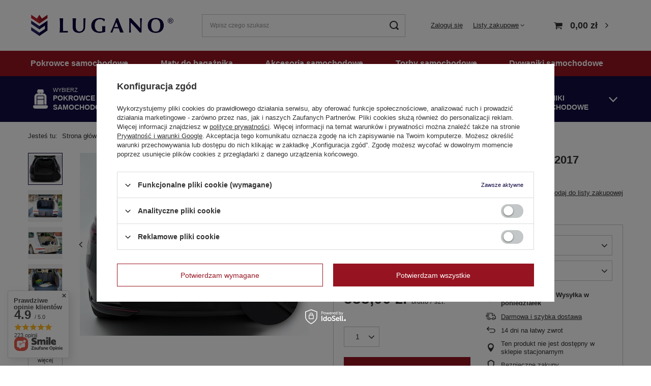

--- FILE ---
content_type: text/html; charset=utf-8
request_url: https://lugano.sklep.pl/pl/products/mata-do-bagaznika-mini-countryman-2010-2017-premium-skora-syntetyczna-1213.html
body_size: 64626
content:
<!DOCTYPE html>
<html lang="pl" class="--vat --gross " ><head><meta name='viewport' content='user-scalable=no, initial-scale = 1.0, maximum-scale = 1.0, width=device-width, viewport-fit=cover'/> <link rel="preload" crossorigin="anonymous" as="font" href="/gfx/standards/fontello.woff?v=2"><meta http-equiv="Content-Type" content="text/html; charset=utf-8"><meta http-equiv="X-UA-Compatible" content="IE=edge"><title>Mata do bagażnika Mini Countryman 2010-2017  Premium skóra syntetyczna - 1213 - Dywaniki, Pokrowce i Maty Samochodowe Lugano</title><meta name="keywords" content=""><meta name="description" content="Mata do bagażnika Mini Countryman 2010-2017  Premium skóra syntetyczna - Sprawdź ofertę i kupuj online na lugano.sklep.pl. Najwyższa jakość od 30 lat!"><link rel="icon" href="/gfx/pol/favicon.ico"><meta name="theme-color" content="#0B023C"><meta name="msapplication-navbutton-color" content="#0B023C"><meta name="apple-mobile-web-app-status-bar-style" content="#0B023C"><link rel="preload stylesheet" as="style" href="/gfx/pol/style.css.gzip?r=1752748491"><script>var app_shop={urls:{prefix:'data="/gfx/'.replace('data="', '')+'pol/',graphql:'/graphql/v1/'},vars:{priceType:'gross',priceTypeVat:true,productDeliveryTimeAndAvailabilityWithBasket:false,geoipCountryCode:'US',currency:{id:'PLN',symbol:'zł',country:'pl',format:'###,##0.00',beforeValue:false,space:true,decimalSeparator:',',groupingSeparator:' '},language:{id:'pol',symbol:'pl',name:'Polski'},},txt:{priceTypeText:' brutto',},fn:{},fnrun:{},files:[],graphql:{}};const getCookieByName=(name)=>{const value=`; ${document.cookie}`;const parts = value.split(`; ${name}=`);if(parts.length === 2) return parts.pop().split(';').shift();return false;};if(getCookieByName('freeeshipping_clicked')){document.documentElement.classList.remove('--freeShipping');}if(getCookieByName('rabateCode_clicked')){document.documentElement.classList.remove('--rabateCode');}function hideClosedBars(){const closedBarsArray=JSON.parse(localStorage.getItem('closedBars'))||[];if(closedBarsArray.length){const styleElement=document.createElement('style');styleElement.textContent=`${closedBarsArray.map((el)=>`#${el}`).join(',')}{display:none !important;}`;document.head.appendChild(styleElement);}}hideClosedBars();</script><meta name="robots" content="index,follow"><meta name="rating" content="general"><meta name="Author" content="Lugano na bazie IdoSell (www.idosell.com/shop).">
<!-- Begin LoginOptions html -->

<style>
#client_new_social .service_item[data-name="service_Apple"]:before, 
#cookie_login_social_more .service_item[data-name="service_Apple"]:before,
.oscop_contact .oscop_login__service[data-service="Apple"]:before {
    display: block;
    height: 2.6rem;
    content: url('/gfx/standards/apple.svg?r=1743165583');
}
.oscop_contact .oscop_login__service[data-service="Apple"]:before {
    height: auto;
    transform: scale(0.8);
}
#client_new_social .service_item[data-name="service_Apple"]:has(img.service_icon):before,
#cookie_login_social_more .service_item[data-name="service_Apple"]:has(img.service_icon):before,
.oscop_contact .oscop_login__service[data-service="Apple"]:has(img.service_icon):before {
    display: none;
}
</style>

<!-- End LoginOptions html -->

<!-- Open Graph -->
<meta property="og:type" content="website"><meta property="og:url" content="https://lugano.sklep.pl/pl/products/mata-do-bagaznika-mini-6369.html
"><meta property="og:title" content="Mata do bagażnika Mini Countryman 2010-2017  Premium skóra syntetyczna"><meta property="og:description" content="Twoje bezpieczeństwo i porządek w bagażniku ;-)"><meta property="og:site_name" content="Lugano"><meta property="og:locale" content="pl_PL"><meta property="og:image" content="https://lugano.sklep.pl/hpeciai/7b1f2800552a090aaf0ea2c0b5f414ad/pol_pl_Mata-do-bagaznika-Mini-Countryman-2010-2017-Premium-skora-syntetyczna-1213_12.jpg"><meta property="og:image:width" content="450"><meta property="og:image:height" content="360"><script >
window.dataLayer = window.dataLayer || [];
window.gtag = function gtag() {
dataLayer.push(arguments);
}
gtag('consent', 'default', {
'ad_storage': 'denied',
'analytics_storage': 'denied',
'ad_personalization': 'denied',
'ad_user_data': 'denied',
'wait_for_update': 500
});

gtag('set', 'ads_data_redaction', true);
</script><script id="iaiscript_1" data-requirements="W10=" data-ga4_sel="ga4script">
window.iaiscript_1 = `<${'script'}  class='google_consent_mode_update'>
gtag('consent', 'update', {
'ad_storage': 'denied',
'analytics_storage': 'denied',
'ad_personalization': 'denied',
'ad_user_data': 'denied'
});
</${'script'}>`;
</script>
<!-- End Open Graph -->

<link rel="canonical" href="https://lugano.sklep.pl/pl/products/mata-do-bagaznika-mini-6369.html" />

                <!-- Global site tag (gtag.js) -->
                <script  async src="https://www.googletagmanager.com/gtag/js?id=AW-16975386616"></script>
                <script >
                    window.dataLayer = window.dataLayer || [];
                    window.gtag = function gtag(){dataLayer.push(arguments);}
                    gtag('js', new Date());
                    
                    gtag('config', 'AW-16975386616', {"allow_enhanced_conversions":true});
gtag('config', 'AW-11157431399', {"allow_enhanced_conversions":true});
gtag('config', 'G-LDZGT6CGCF');

                </script>
                
<!-- Begin additional html or js -->


<!--4|1|1| modified: 2022-01-03 12:39:55-->
<link
  rel="stylesheet"
  href="https://unpkg.com/swiper@7/swiper-bundle.min.css"
/>

<script src="https://unpkg.com/swiper@7/swiper-bundle.min.js"></script>
<!--7|1|2| modified: 2024-12-04 11:12:56-->
<script>document.addEventListener('DOMContentLoaded', () => {
  const toc = document.querySelector('.toc');
  const headers = document.querySelectorAll('h2, h3');
  const tocList = document.createElement('ul');

  if(toc){
  headers.forEach((header) => {
    if (!header.id) {
      header.id = header.textContent.trim().toLowerCase().replace(/\s+/g, '-');
    }

    const listItem = document.createElement('li');
    const link = document.createElement('a');
    link.href = `#${header.id}`;
    link.textContent = header.textContent;

    if (header.tagName === 'H3') {
      listItem.style.marginLeft = '20px';
    }

    listItem.appendChild(link);
    tocList.appendChild(listItem);
  });

  toc.appendChild(tocList);

  const toggleButton = document.querySelector('.toggle-toc');
  toggleButton.addEventListener('click', function () {
    if (toc.classList.contains('visible')) {
      toc.classList.remove('visible');
      this.textContent = 'Pokaż spis treści';
    } else {
      toc.classList.add('visible');
      this.textContent = 'Ukryj spis treści';
    }
  });
}
});
</script>
<!--8|1|2| modified: 2024-12-04 12:39:01-->
<style>
.toc-container {
  margin: 20px 0;
}

.toggle-toc {
  background-color: #efefef;
  color: #000000;
  border: none;
  padding: 15px 20px;
  cursor: pointer;
  border-radius: 5px;
  font-size: 16px;
}

.toggle-toc:hover {
  background-color: #007bff;
}

.toc {
 display: none;
  margin-top: 15px;
  border: 1px solid #ddd;
  border-radius: 5px;
  padding: 10px;
  background-color: #efefef;
width: max-content;
}

.toc.visible {
  display: block;
}

.toc ul {
  list-style: none;
   margin: 0;
   padding: 10px 15px;
}

.toc li {
  margin: 5px 0;
}

.toc a {
  text-decoration: none;
  color: #000000;
line-height: 20px;
}

.toc a:hover {
  text-decoration: underline;
}

#schemafaq h3 {margin: 0 !important;}
#schemafaq p {margin:0 !important;padding:10px 0;}
#schemafaq label {margin:0 !important;}
#schemafaq {max-width: 100%;width: 100%;margin: 0 auto;clear: both;padding: 0;margin-top:40px;}
#schemafaq input {position: absolute;opacity: 0;z-index: -1}
#schemafaq .tabs {border-radius: 0px;overflow: hidden;border: 1px solid #eee}
#schemafaq .tab {width: 100%;color: white;overflow: hidden}
#schemafaq .tab-label {display: -webkit-box;display: flex;-webkit-box-pack: justify;justify-content: space-between;padding: 1em;background: #f9f9f9;font-weight: bold;cursor: pointer;color: #111;transition: all .3s;border-top: 1px solid #eee}
#schemafaq .tab:first-child .tab-label {border-top: none}
#schemafaq .tab-label:hover {background: #eee}
#schemafaq .tab-label::after {content: "\276F";width: 1em;height: 1em;text-align: center;-webkit-transition: all .3s;transition: all .3s;display: flex;justify-content: center;align-items: center;-webkit-transform: rotateZ(90deg);transform: rotateZ(90deg)}
#schemafaq .tab-content {max-height: 0;padding: 0 1em;color: #111;background: white;-webkit-transition: all .3s;transition: all .3s}
#schemafaq .tab-close {display: -webkit-box;display: flex;-webkit-box-pack: end;justify-content: flex-end;padding: 1em;font-size: 0.75em;background: #29abe2;cursor: pointer}
#schemafaq .tab-close:hover {background: #29abe2}
#schemafaq input:checked+.tab-label,#schemafaq input:checked+h3>.tab-label {background: #eee;color: #111}
#schemafaq input:checked+.tab-label::after,#schemafaq input:checked+h3>.tab-label::after {-webkit-transform: rotateZ(180deg);transform: rotateZ(180deg)}
#schemafaq input:checked~.tab-content {max-height: 100vh;padding: 1em}

</style>

<!-- End additional html or js -->
                <script>
                if (window.ApplePaySession && window.ApplePaySession.canMakePayments()) {
                    var applePayAvailabilityExpires = new Date();
                    applePayAvailabilityExpires.setTime(applePayAvailabilityExpires.getTime() + 2592000000); //30 days
                    document.cookie = 'applePayAvailability=yes; expires=' + applePayAvailabilityExpires.toUTCString() + '; path=/;secure;'
                    var scriptAppleJs = document.createElement('script');
                    scriptAppleJs.src = "/ajax/js/apple.js?v=3";
                    if (document.readyState === "interactive" || document.readyState === "complete") {
                          document.body.append(scriptAppleJs);
                    } else {
                        document.addEventListener("DOMContentLoaded", () => {
                            document.body.append(scriptAppleJs);
                        });  
                    }
                } else {
                    document.cookie = 'applePayAvailability=no; path=/;secure;'
                }
                </script>
                                <script>
                var listenerFn = function(event) {
                    if (event.origin !== "https://payment.idosell.com")
                        return;
                    
                    var isString = (typeof event.data === 'string' || event.data instanceof String);
                    if (!isString) return;
                    try {
                        var eventData = JSON.parse(event.data);
                    } catch (e) {
                        return;
                    }
                    if (!eventData) { return; }                                            
                    if (eventData.isError) { return; }
                    if (eventData.action != 'isReadyToPay') {return; }
                    
                    if (eventData.result.result && eventData.result.paymentMethodPresent) {
                        var googlePayAvailabilityExpires = new Date();
                        googlePayAvailabilityExpires.setTime(googlePayAvailabilityExpires.getTime() + 2592000000); //30 days
                        document.cookie = 'googlePayAvailability=yes; expires=' + googlePayAvailabilityExpires.toUTCString() + '; path=/;secure;'
                    } else {
                        document.cookie = 'googlePayAvailability=no; path=/;secure;'
                    }                                            
                }     
                if (!window.isAdded)
                {                                        
                    if (window.oldListener != null) {
                         window.removeEventListener('message', window.oldListener);
                    }                        
                    window.addEventListener('message', listenerFn);
                    window.oldListener = listenerFn;                                      
                       
                    const iframe = document.createElement('iframe');
                    iframe.src = "https://payment.idosell.com/assets/html/checkGooglePayAvailability.html?origin=https%3A%2F%2Flugano.sklep.pl";
                    iframe.style.display = 'none';                                            

                    if (document.readyState === "interactive" || document.readyState === "complete") {
                          if (!window.isAdded) {
                              window.isAdded = true;
                              document.body.append(iframe);
                          }
                    } else {
                        document.addEventListener("DOMContentLoaded", () => {
                            if (!window.isAdded) {
                              window.isAdded = true;
                              document.body.append(iframe);
                          }
                        });  
                    }  
                }
                </script>
                <script>let paypalDate = new Date();
                    paypalDate.setTime(paypalDate.getTime() + 86400000);
                    document.cookie = 'payPalAvailability_PLN=-1; expires=' + paypalDate.getTime() + '; path=/; secure';
                </script><script src="/data/gzipFile/expressCheckout.js.gz"></script><link rel="preload" as="image" href="/hpeciai/d241dc4ec57f663749043fcc43b20087/pol_pm_Mata-do-bagaznika-Mini-Countryman-2010-2017-Premium-skora-syntetyczna-1213_12.jpg"><style>
							#photos_slider[data-skeleton] .photos__link:before {
								padding-top: calc(360/450* 100%);
							}
							@media (min-width: 979px) {.photos__slider[data-skeleton] .photos__figure:not(.--nav):first-child .photos__link {
								max-height: 360px;
							}}
						</style></head><body><div id="container" class="projector_page container max-width-1200"><header class=" commercial_banner"><script class="ajaxLoad">app_shop.vars.vat_registered="true";app_shop.vars.currency_format="###,##0.00";app_shop.vars.currency_before_value=false;app_shop.vars.currency_space=true;app_shop.vars.symbol="zł";app_shop.vars.id="PLN";app_shop.vars.baseurl="http://lugano.sklep.pl/";app_shop.vars.sslurl="https://lugano.sklep.pl/";app_shop.vars.curr_url="%2Fpl%2Fproducts%2Fmata-do-bagaznika-mini-countryman-2010-2017-premium-skora-syntetyczna-1213.html";var currency_decimal_separator=',';var currency_grouping_separator=' ';app_shop.vars.blacklist_extension=["exe","com","swf","js","php"];app_shop.vars.blacklist_mime=["application/javascript","application/octet-stream","message/http","text/javascript","application/x-deb","application/x-javascript","application/x-shockwave-flash","application/x-msdownload"];app_shop.urls.contact="/pl/contact.html";</script><div id="viewType" style="display:none"></div><div id="logo" class="d-flex align-items-center"><a href="/" target="_self"><img src="/data/gfx/mask/pol/logo_1_big.png" alt="Lugano - z myślą o Twoim komforcie" width="577" height="118"></a></div><form action="https://lugano.sklep.pl/pl/search.html" method="get" id="menu_search" class="menu_search"><a href="#showSearchForm" class="menu_search__mobile"></a><div class="menu_search__block"><div class="menu_search__item --input"><input class="menu_search__input" type="text" name="text" autocomplete="off" placeholder="Wpisz czego szukasz"><button class="menu_search__submit" type="submit"></button></div><div class="menu_search__item --results search_result"></div></div></form><div id="menu_settings" class="align-items-center justify-content-center justify-content-lg-end"><div id="menu_additional"><a class="account_link" href="https://lugano.sklep.pl/pl/login.html">Zaloguj się</a><div class="shopping_list_top" data-empty="true"><a href="https://lugano.sklep.pl/pl/shoppinglist" class="wishlist_link slt_link --empty">Listy zakupowe</a><div class="slt_lists"><ul class="slt_lists__nav"><li class="slt_lists__nav_item" data-list_skeleton="true" data-list_id="true" data-shared="true"><a class="slt_lists__nav_link" data-list_href="true"><span class="slt_lists__nav_name" data-list_name="true"></span><span class="slt_lists__count" data-list_count="true">0</span></a></li><li class="slt_lists__nav_item --empty"><a class="slt_lists__nav_link --empty" href="https://lugano.sklep.pl/pl/shoppinglist"><span class="slt_lists__nav_name" data-list_name="true">Lista zakupowa</span><span class="slt_lists__count" data-list_count="true">0</span></a></li></ul></div></div></div></div><div class="shopping_list_top_mobile d-none" data-empty="true"><a href="https://lugano.sklep.pl/pl/shoppinglist" class="sltm_link --empty"></a></div><div class="sl_choose sl_dialog"><div class="sl_choose__wrapper sl_dialog__wrapper"><div class="sl_choose__item --top sl_dialog_close mb-2"><strong class="sl_choose__label">Zapisz na liście zakupowej</strong></div><div class="sl_choose__item --lists" data-empty="true"><div class="sl_choose__list f-group --radio m-0 d-md-flex align-items-md-center justify-content-md-between" data-list_skeleton="true" data-list_id="true" data-shared="true"><input type="radio" name="add" class="sl_choose__input f-control" id="slChooseRadioSelect" data-list_position="true"><label for="slChooseRadioSelect" class="sl_choose__group_label f-label py-4" data-list_position="true"><span class="sl_choose__sub d-flex align-items-center"><span class="sl_choose__name" data-list_name="true"></span><span class="sl_choose__count" data-list_count="true">0</span></span></label><button type="button" class="sl_choose__button --desktop btn --solid">Zapisz</button></div></div><div class="sl_choose__item --create sl_create mt-4"><a href="#new" class="sl_create__link  align-items-center">Stwórz nową listę zakupową</a><form class="sl_create__form align-items-center"><div class="sl_create__group f-group --small mb-0"><input type="text" class="sl_create__input f-control" required="required"><label class="sl_create__label f-label">Nazwa nowej listy</label></div><button type="submit" class="sl_create__button btn --solid ml-2 ml-md-3">Utwórz listę</button></form></div><div class="sl_choose__item --mobile mt-4 d-flex justify-content-center d-md-none"><button class="sl_choose__button --mobile btn --solid --large">Zapisz</button></div></div></div><div id="menu_basket" class="topBasket"><a class="topBasket__sub" href="/basketedit.php"><span class="badge badge-info"></span><strong class="topBasket__price">0,00 zł</strong></a><div class="topBasket__details --products" style="display: none;"><div class="topBasket__block --labels"><label class="topBasket__item --name">Produkt</label><label class="topBasket__item --sum">Ilość</label><label class="topBasket__item --prices">Cena</label></div><div class="topBasket__block --products"></div><div class="topBasket__block --oneclick topBasket_oneclick" data-lang="pol"><div class="topBasket_oneclick__label"><span class="topBasket_oneclick__text --fast">Szybkie zakupy <strong>1-Click</strong></span><span class="topBasket_oneclick__text --registration"> (bez rejestracji)</span></div><div class="topBasket_oneclick__items"><span class="topBasket_oneclick__item --googlePay" title="Google Pay"><img class="topBasket_oneclick__icon" src="/panel/gfx/payment_forms/237.png" alt="Google Pay"></span></div></div></div><div class="topBasket__details --shipping" style="display: none;"><span class="topBasket__name">Koszt dostawy od</span><span id="shipppingCost"></span></div></div><nav id="menu_categories" class="wide"><button type="button" class="navbar-toggler" aria-label="Menu"><i class="icon-reorder"></i></button><div class="navbar-collapse" id="menu_navbar"><ul class="navbar-nav mx-md-n2"><li class="nav-item"><a  href="/pl/navigation/pokrowce-samochodowe-151.html" target="_self" title="Pokrowce samochodowe" class="nav-link nav-gfx" ><picture class="nav-picture --main --lvl1"><img alt="Pokrowce samochodowe" title="Pokrowce samochodowe" src="/data/gfx/pol/navigation/1_1_i_151.png" loading="lazy"></picture><span class="gfx_lvl_1">Pokrowce samochodowe</span></a><ul class="navbar-subnav"><li class="nav-header"><a href="#backLink" class="nav-header__backLink"><i class="icon-angle-left"></i></a><a  href="/pl/navigation/pokrowce-samochodowe-151.html" target="_self" title="Pokrowce samochodowe" class="nav-link nav-gfx" ><picture class="nav-picture --main --lvl1"><img alt="Pokrowce samochodowe" title="Pokrowce samochodowe" src="/data/gfx/pol/navigation/1_1_i_151.png" loading="lazy"></picture><span class="gfx_lvl_1">Pokrowce samochodowe</span></a></li><li class="nav-item"><a  href="/pl/navigation/audi-190.html" target="_self" title="AUDI" class="nav-link" >AUDI</a><ul class="navbar-subsubnav"><li class="nav-header"><a href="#backLink" class="nav-header__backLink"><i class="icon-angle-left"></i></a><a  href="/pl/navigation/audi-190.html" target="_self" title="AUDI" class="nav-link" >AUDI</a></li><li class="nav-item"><a  href="/pl/menu/q5-492.html" target="_self" title="Q5" class="nav-link" >Q5</a></li></ul></li><li class="nav-item"><a  href="/pl/navigation/chevrolet-192.html" target="_self" title="CHEVROLET" class="nav-link" >CHEVROLET</a><ul class="navbar-subsubnav"><li class="nav-header"><a href="#backLink" class="nav-header__backLink"><i class="icon-angle-left"></i></a><a  href="/pl/navigation/chevrolet-192.html" target="_self" title="CHEVROLET" class="nav-link" >CHEVROLET</a></li><li class="nav-item"><a  href="/pl/menu/aveo-499.html" target="_self" title="Aveo" class="nav-link" >Aveo</a></li><li class="nav-item"><a  href="/pl/menu/cruze-500.html" target="_self" title="Cruze" class="nav-link" >Cruze</a></li><li class="nav-item"><a  href="/pl/menu/orlando-502.html" target="_self" title="Orlando" class="nav-link" >Orlando</a></li><li class="nav-item"><a  href="/pl/menu/spark-503.html" target="_self" title="Spark" class="nav-link" >Spark</a></li><li class="nav-item"><a  href="/pl/menu/trax-504.html" target="_self" title="Trax" class="nav-link" >Trax</a></li></ul></li><li class="nav-item"><a  href="/pl/navigation/citroen-191.html" target="_self" title="CITROEN" class="nav-link" >CITROEN</a><ul class="navbar-subsubnav"><li class="nav-header"><a href="#backLink" class="nav-header__backLink"><i class="icon-angle-left"></i></a><a  href="/pl/navigation/citroen-191.html" target="_self" title="CITROEN" class="nav-link" >CITROEN</a></li><li class="nav-item"><a  href="/pl/menu/berlingo-493.html" target="_self" title="Berlingo" class="nav-link" >Berlingo</a></li><li class="nav-item"><a  href="/pl/menu/c1-494.html" target="_self" title="C1" class="nav-link" >C1</a></li><li class="nav-item"><a  href="/pl/menu/c3-495.html" target="_self" title="C3" class="nav-link" >C3</a></li><li class="nav-item"><a  href="/pl/menu/jumper-496.html" target="_self" title="Jumper" class="nav-link" >Jumper</a></li><li class="nav-item"><a  href="/pl/menu/jumpy-497.html" target="_self" title="Jumpy" class="nav-link" >Jumpy</a></li><li class="nav-item"><a  href="/pl/menu/nemo-498.html" target="_self" title="Nemo" class="nav-link" >Nemo</a></li></ul></li><li class="nav-item"><a  href="/pl/navigation/dacia-193.html" target="_self" title="DACIA" class="nav-link" >DACIA</a><ul class="navbar-subsubnav"><li class="nav-header"><a href="#backLink" class="nav-header__backLink"><i class="icon-angle-left"></i></a><a  href="/pl/navigation/dacia-193.html" target="_self" title="DACIA" class="nav-link" >DACIA</a></li><li class="nav-item"><a  href="/pl/menu/dokker-505.html" target="_self" title="Dokker" class="nav-link" >Dokker</a></li><li class="nav-item"><a  href="/pl/menu/duster-506.html" target="_self" title="Duster" class="nav-link" >Duster</a></li><li class="nav-item"><a  href="/pl/menu/jogger-1720.html" target="_self" title="Jogger" class="nav-link" >Jogger</a></li><li class="nav-item"><a  href="/pl/menu/lodgy-507.html" target="_self" title="Lodgy" class="nav-link" >Lodgy</a></li><li class="nav-item"><a  href="/pl/menu/logan-508.html" target="_self" title="Logan" class="nav-link" >Logan</a></li><li class="nav-item"><a  href="/pl/menu/logan-mcv-509.html" target="_self" title="Logan MCV" class="nav-link" >Logan MCV</a></li><li class="nav-item"><a  href="/pl/menu/sandero-510.html" target="_self" title="Sandero" class="nav-link" >Sandero</a></li></ul></li><li class="nav-item"><a  href="/pl/navigation/fiat-194.html" target="_self" title="FIAT" class="nav-link" >FIAT</a><ul class="navbar-subsubnav"><li class="nav-header"><a href="#backLink" class="nav-header__backLink"><i class="icon-angle-left"></i></a><a  href="/pl/navigation/fiat-194.html" target="_self" title="FIAT" class="nav-link" >FIAT</a></li><li class="nav-item"><a  href="/pl/menu/500-511.html" target="_self" title="500" class="nav-link" >500</a></li><li class="nav-item"><a  href="/pl/menu/doblo-514.html" target="_self" title="Doblo" class="nav-link" >Doblo</a></li><li class="nav-item"><a  href="/pl/menu/ducato-515.html" target="_self" title="Ducato" class="nav-link" >Ducato</a></li><li class="nav-item"><a  href="/pl/menu/fiorino-516.html" target="_self" title="Fiorino" class="nav-link" >Fiorino</a></li><li class="nav-item"><a  href="/pl/menu/qubo-517.html" target="_self" title="Qubo" class="nav-link" >Qubo</a></li><li class="nav-item"><a  href="/pl/menu/scudo-521.html" target="_self" title="Scudo" class="nav-link" >Scudo</a></li><li class="nav-item"><a  href="/pl/menu/sedici-523.html" target="_self" title="Sedici" class="nav-link" >Sedici</a></li><li class="nav-item"><a  href="/pl/menu/talento-522.html" target="_self" title="Talento" class="nav-link" >Talento</a></li><li class="nav-item"><a  href="/pl/menu/tipo-525.html" target="_self" title="Tipo" class="nav-link" >Tipo</a></li></ul></li><li class="nav-item"><a  href="/pl/navigation/ford-195.html" target="_self" title="FORD" class="nav-link" >FORD</a><ul class="navbar-subsubnav more"><li class="nav-header"><a href="#backLink" class="nav-header__backLink"><i class="icon-angle-left"></i></a><a  href="/pl/navigation/ford-195.html" target="_self" title="FORD" class="nav-link" >FORD</a></li><li class="nav-item"><a  href="/pl/menu/b-max-527.html" target="_self" title="B-MAX" class="nav-link" >B-MAX</a></li><li class="nav-item"><a  href="/pl/menu/c-max-528.html" target="_self" title="C-MAX" class="nav-link" >C-MAX</a></li><li class="nav-item"><a  href="/pl/menu/fiesta-531.html" target="_self" title="Fiesta" class="nav-link" >Fiesta</a></li><li class="nav-item"><a  href="/pl/menu/focus-532.html" target="_self" title="Focus" class="nav-link" >Focus</a></li><li class="nav-item"><a  href="/pl/menu/fusion-533.html" target="_self" title="Fusion" class="nav-link" >Fusion</a></li><li class="nav-item"><a  href="/pl/menu/galaxy-534.html" target="_self" title="Galaxy" class="nav-link" >Galaxy</a></li><li class="nav-item"><a  href="/pl/menu/ka-535.html" target="_self" title="Ka" class="nav-link" >Ka</a></li><li class="nav-item"><a  href="/pl/menu/kuga-536.html" target="_self" title="Kuga" class="nav-link" >Kuga</a></li><li class="nav-item"><a  href="/pl/menu/mondeo-537.html" target="_self" title="Mondeo" class="nav-link" >Mondeo</a></li><li class="nav-item"><a  href="/pl/menu/ranger-538.html" target="_self" title="Ranger" class="nav-link" >Ranger</a></li><li class="nav-item"><a  href="/pl/menu/s-max-539.html" target="_self" title="S-MAX" class="nav-link" >S-MAX</a></li><li class="nav-item"><a  href="/pl/menu/tourneo-connect-4177.html" target="_self" title="Tourneo Connect" class="nav-link" >Tourneo Connect</a></li><li class="nav-item"><a  href="/pl/menu/transit-543.html" target="_self" title="Transit" class="nav-link" >Transit</a></li><li class="nav-item"><a  href="/pl/menu/transit-connect-540.html" target="_self" title="Transit Connect" class="nav-link" >Transit Connect</a></li><li class="nav-item"><a  href="/pl/menu/transit-courier-541.html" target="_self" title="Transit Courier" class="nav-link" >Transit Courier</a></li><li class="nav-item"><a  href="/pl/menu/transit-custom-542.html" target="_self" title="Transit Custom" class="nav-link" >Transit Custom</a></li><li class="nav-item --extend"><a href="" class="nav-link" txt_alt="- Zwiń">+ Rozwiń</a></li></ul></li><li class="nav-item"><a  href="/pl/navigation/honda-197.html" target="_self" title="HONDA" class="nav-link" >HONDA</a><ul class="navbar-subsubnav"><li class="nav-header"><a href="#backLink" class="nav-header__backLink"><i class="icon-angle-left"></i></a><a  href="/pl/navigation/honda-197.html" target="_self" title="HONDA" class="nav-link" >HONDA</a></li><li class="nav-item"><a  href="/pl/navigation/city-554.html" target="_self" title="City" class="nav-link" >City</a></li><li class="nav-item"><a  href="/pl/navigation/civic-555.html" target="_self" title="Civic" class="nav-link" >Civic</a></li><li class="nav-item"><a  href="/pl/navigation/cr-v-556.html" target="_self" title="CR-V" class="nav-link" >CR-V</a></li><li class="nav-item"><a  href="/pl/menu/hr-v-557.html" target="_self" title="HR-V" class="nav-link" >HR-V</a></li><li class="nav-item"><a  href="/pl/menu/jazz-558.html" target="_self" title="Jazz" class="nav-link" >Jazz</a></li></ul></li><li class="nav-item"><a  href="/pl/navigation/hyundai-196.html" target="_self" title="HYUNDAI" class="nav-link" >HYUNDAI</a><ul class="navbar-subsubnav"><li class="nav-header"><a href="#backLink" class="nav-header__backLink"><i class="icon-angle-left"></i></a><a  href="/pl/navigation/hyundai-196.html" target="_self" title="HYUNDAI" class="nav-link" >HYUNDAI</a></li><li class="nav-item"><a  href="/pl/navigation/i10-546.html" target="_self" title="i10" class="nav-link" >i10</a></li><li class="nav-item"><a  href="/pl/navigation/i20-548.html" target="_self" title="i20" class="nav-link" >i20</a></li><li class="nav-item"><a  href="/pl/navigation/i30-544.html" target="_self" title="i30" class="nav-link" >i30</a></li><li class="nav-item"><a  href="/pl/menu/i40-549.html" target="_self" title="i40" class="nav-link" >i40</a></li><li class="nav-item"><a  href="/pl/menu/ix20-547.html" target="_self" title="ix20" class="nav-link" >ix20</a></li><li class="nav-item"><a  href="/pl/menu/ix35-545.html" target="_self" title="ix35" class="nav-link" >ix35</a></li><li class="nav-item"><a  href="/pl/menu/kona-1726.html" target="_self" title="Kona" class="nav-link" >Kona</a></li><li class="nav-item"><a  href="/pl/menu/santa-fe-551.html" target="_self" title="Santa Fe" class="nav-link" >Santa Fe</a></li><li class="nav-item"><a  href="/pl/navigation/tucson-552.html" target="_self" title="Tucson" class="nav-link" >Tucson</a></li></ul></li><li class="nav-item"><a  href="/pl/navigation/isuzu-198.html" target="_self" title="ISUZU" class="nav-link" >ISUZU</a><ul class="navbar-subsubnav"><li class="nav-header"><a href="#backLink" class="nav-header__backLink"><i class="icon-angle-left"></i></a><a  href="/pl/navigation/isuzu-198.html" target="_self" title="ISUZU" class="nav-link" >ISUZU</a></li><li class="nav-item"><a  href="/pl/navigation/d-max-559.html" target="_self" title="D-Max" class="nav-link" >D-Max</a></li></ul></li><li class="nav-item"><a  href="/pl/navigation/iveco-199.html" target="_self" title="IVECO" class="nav-link" >IVECO</a><ul class="navbar-subsubnav"><li class="nav-header"><a href="#backLink" class="nav-header__backLink"><i class="icon-angle-left"></i></a><a  href="/pl/navigation/iveco-199.html" target="_self" title="IVECO" class="nav-link" >IVECO</a></li><li class="nav-item"><a  href="/pl/navigation/daily-560.html" target="_self" title="Daily" class="nav-link" >Daily</a></li><li class="nav-item"><a  href="/pl/menu/stralis-561.html" target="_self" title="Stralis" class="nav-link" >Stralis</a></li></ul></li><li class="nav-item"><a  href="/pl/navigation/kia-200.html" target="_self" title="KIA" class="nav-link" >KIA</a><ul class="navbar-subsubnav more"><li class="nav-header"><a href="#backLink" class="nav-header__backLink"><i class="icon-angle-left"></i></a><a  href="/pl/navigation/kia-200.html" target="_self" title="KIA" class="nav-link" >KIA</a></li><li class="nav-item"><a  href="/pl/menu/carens-562.html" target="_self" title="Carens" class="nav-link" >Carens</a></li><li class="nav-item"><a  href="/pl/navigation/ceed-563.html" target="_self" title="cee'd" class="nav-link" >cee'd</a></li><li class="nav-item"><a  href="/pl/menu/ceed-564.html" target="_self" title="Ceed" class="nav-link" >Ceed</a></li><li class="nav-item"><a  href="/pl/menu/niro-565.html" target="_self" title="Niro" class="nav-link" >Niro</a></li><li class="nav-item"><a  href="/pl/navigation/optima-566.html" target="_self" title="Optima" class="nav-link" >Optima</a></li><li class="nav-item"><a  href="/pl/menu/picanto-567.html" target="_self" title="Picanto" class="nav-link" >Picanto</a></li><li class="nav-item"><a  href="/pl/navigation/rio-568.html" target="_self" title="Rio" class="nav-link" >Rio</a></li><li class="nav-item"><a  href="/pl/navigation/sorento-569.html" target="_self" title="Sorento" class="nav-link" >Sorento</a></li><li class="nav-item"><a  href="/pl/menu/soul-570.html" target="_self" title="Soul" class="nav-link" >Soul</a></li><li class="nav-item"><a  href="/pl/navigation/sportage-571.html" target="_self" title="Sportage" class="nav-link" >Sportage</a></li><li class="nav-item"><a  href="/pl/menu/stonic-572.html" target="_self" title="Stonic" class="nav-link" >Stonic</a></li><li class="nav-item"><a  href="/pl/menu/venga-573.html" target="_self" title="Venga" class="nav-link" >Venga</a></li><li class="nav-item"><a  href="/pl/menu/xceed-1713.html" target="_self" title="XCeed" class="nav-link" >XCeed</a></li><li class="nav-item --extend"><a href="" class="nav-link" txt_alt="- Zwiń">+ Rozwiń</a></li></ul></li><li class="nav-item"><a  href="/pl/navigation/land-rover-201.html" target="_self" title="LAND ROVER" class="nav-link" >LAND ROVER</a><ul class="navbar-subsubnav"><li class="nav-header"><a href="#backLink" class="nav-header__backLink"><i class="icon-angle-left"></i></a><a  href="/pl/navigation/land-rover-201.html" target="_self" title="LAND ROVER" class="nav-link" >LAND ROVER</a></li><li class="nav-item"><a  href="/pl/menu/defender-574.html" target="_self" title="Defender" class="nav-link" >Defender</a></li></ul></li><li class="nav-item"><a  href="/pl/navigation/mercedes-202.html" target="_self" title="MERCEDES" class="nav-link" >MERCEDES</a><ul class="navbar-subsubnav"><li class="nav-header"><a href="#backLink" class="nav-header__backLink"><i class="icon-angle-left"></i></a><a  href="/pl/navigation/mercedes-202.html" target="_self" title="MERCEDES" class="nav-link" >MERCEDES</a></li><li class="nav-item"><a  href="/pl/menu/citan-579.html" target="_self" title="Citan" class="nav-link" >Citan</a></li><li class="nav-item"><a  href="/pl/navigation/klasy-b-578.html" target="_self" title="klasy B" class="nav-link" >klasy B</a></li><li class="nav-item"><a  href="/pl/navigation/sprinter-580.html" target="_self" title="Sprinter" class="nav-link" >Sprinter</a></li><li class="nav-item"><a  href="/pl/navigation/vito-581.html" target="_self" title="Vito" class="nav-link" >Vito</a></li></ul></li><li class="nav-item"><a  href="/pl/navigation/mg-4179.html" target="_self" title="MG" class="nav-link" >MG</a><ul class="navbar-subsubnav"><li class="nav-header"><a href="#backLink" class="nav-header__backLink"><i class="icon-angle-left"></i></a><a  href="/pl/navigation/mg-4179.html" target="_self" title="MG" class="nav-link" >MG</a></li><li class="nav-item"><a  href="/pl/menu/hs-4180.html" target="_self" title="HS" class="nav-link" >HS</a></li></ul></li><li class="nav-item"><a  href="/pl/navigation/mitsubishi-203.html" target="_self" title="MITSUBISHI" class="nav-link" >MITSUBISHI</a><ul class="navbar-subsubnav"><li class="nav-header"><a href="#backLink" class="nav-header__backLink"><i class="icon-angle-left"></i></a><a  href="/pl/navigation/mitsubishi-203.html" target="_self" title="MITSUBISHI" class="nav-link" >MITSUBISHI</a></li><li class="nav-item"><a  href="/pl/menu/asx-582.html" target="_self" title="ASX" class="nav-link" >ASX</a></li><li class="nav-item"><a  href="/pl/menu/colt-583.html" target="_self" title="Colt" class="nav-link" >Colt</a></li><li class="nav-item"><a  href="/pl/menu/eclipse-cross-584.html" target="_self" title="Eclipse Cross" class="nav-link" >Eclipse Cross</a></li><li class="nav-item"><a  href="/pl/navigation/l200-585.html" target="_self" title="L200" class="nav-link" >L200</a></li><li class="nav-item"><a  href="/pl/menu/lancer-586.html" target="_self" title="Lancer" class="nav-link" >Lancer</a></li><li class="nav-item"><a  href="/pl/navigation/outlander-587.html" target="_self" title="Outlander" class="nav-link" >Outlander</a></li><li class="nav-item"><a  href="/pl/menu/space-star-1698.html" target="_self" title="Space Star" class="nav-link" >Space Star</a></li></ul></li><li class="nav-item"><a  href="/pl/navigation/nissan-204.html" target="_self" title="NISSAN" class="nav-link" >NISSAN</a><ul class="navbar-subsubnav"><li class="nav-header"><a href="#backLink" class="nav-header__backLink"><i class="icon-angle-left"></i></a><a  href="/pl/navigation/nissan-204.html" target="_self" title="NISSAN" class="nav-link" >NISSAN</a></li><li class="nav-item"><a  href="/pl/menu/cabstar-588.html" target="_self" title="Cabstar" class="nav-link" >Cabstar</a></li><li class="nav-item"><a  href="/pl/menu/juke-589.html" target="_self" title="Juke" class="nav-link" >Juke</a></li><li class="nav-item"><a  href="/pl/navigation/micra-590.html" target="_self" title="Micra" class="nav-link" >Micra</a></li><li class="nav-item"><a  href="/pl/menu/navara-593.html" target="_self" title="Navara" class="nav-link" >Navara</a></li><li class="nav-item"><a  href="/pl/navigation/note-594.html" target="_self" title="Note" class="nav-link" >Note</a></li><li class="nav-item"><a  href="/pl/navigation/qashqai-591.html" target="_self" title="Qashqai" class="nav-link" >Qashqai</a></li><li class="nav-item"><a  href="/pl/menu/qashqai-2-592.html" target="_self" title="Qashqai+2" class="nav-link" >Qashqai+2</a></li><li class="nav-item"><a  href="/pl/menu/townstar-4174.html" target="_self" title="Townstar" class="nav-link" >Townstar</a></li></ul></li><li class="nav-item"><a  href="/pl/navigation/opel-205.html" target="_self" title="OPEL" class="nav-link" >OPEL</a><ul class="navbar-subsubnav more"><li class="nav-header"><a href="#backLink" class="nav-header__backLink"><i class="icon-angle-left"></i></a><a  href="/pl/navigation/opel-205.html" target="_self" title="OPEL" class="nav-link" >OPEL</a></li><li class="nav-item"><a  href="/pl/menu/agila-595.html" target="_self" title="Agila" class="nav-link" >Agila</a></li><li class="nav-item"><a  href="/pl/menu/antara-596.html" target="_self" title="Antara" class="nav-link" >Antara</a></li><li class="nav-item"><a  href="/pl/menu/astra-597.html" target="_self" title="Astra" class="nav-link" >Astra</a></li><li class="nav-item"><a  href="/pl/menu/combo-598.html" target="_self" title="Combo" class="nav-link" >Combo</a></li><li class="nav-item"><a  href="/pl/menu/corsa-599.html" target="_self" title="Corsa" class="nav-link" >Corsa</a></li><li class="nav-item"><a  href="/pl/menu/crossland-600.html" target="_self" title="Crossland" class="nav-link" >Crossland</a></li><li class="nav-item"><a  href="/pl/menu/grandland-601.html" target="_self" title="Grandland" class="nav-link" >Grandland</a></li><li class="nav-item"><a  href="/pl/menu/insignia-602.html" target="_self" title="Insignia" class="nav-link" >Insignia</a></li><li class="nav-item"><a  href="/pl/menu/karl-603.html" target="_self" title="Karl" class="nav-link" >Karl</a></li><li class="nav-item"><a  href="/pl/menu/meriva-604.html" target="_self" title="Meriva" class="nav-link" >Meriva</a></li><li class="nav-item"><a  href="/pl/menu/mokka-605.html" target="_self" title="Mokka" class="nav-link" >Mokka</a></li><li class="nav-item"><a  href="/pl/menu/movano-606.html" target="_self" title="Movano" class="nav-link" >Movano</a></li><li class="nav-item"><a  href="/pl/menu/vectra-608.html" target="_self" title="Vectra" class="nav-link" >Vectra</a></li><li class="nav-item"><a  href="/pl/menu/vivaro-609.html" target="_self" title="Vivaro" class="nav-link" >Vivaro</a></li><li class="nav-item"><a  href="/pl/menu/zafira-610.html" target="_self" title="Zafira" class="nav-link" >Zafira</a></li><li class="nav-item --extend"><a href="" class="nav-link" txt_alt="- Zwiń">+ Rozwiń</a></li></ul></li><li class="nav-item"><a  href="/pl/navigation/peugeot-206.html" target="_self" title="PEUGEOT" class="nav-link" >PEUGEOT</a><ul class="navbar-subsubnav more"><li class="nav-header"><a href="#backLink" class="nav-header__backLink"><i class="icon-angle-left"></i></a><a  href="/pl/navigation/peugeot-206.html" target="_self" title="PEUGEOT" class="nav-link" >PEUGEOT</a></li><li class="nav-item"><a  href="/pl/menu/107-613.html" target="_self" title="107" class="nav-link" >107</a></li><li class="nav-item"><a  href="/pl/menu/108-614.html" target="_self" title="108" class="nav-link" >108</a></li><li class="nav-item"><a  href="/pl/menu/2008-618.html" target="_self" title="2008" class="nav-link" >2008</a></li><li class="nav-item"><a  href="/pl/menu/207-616.html" target="_self" title="207" class="nav-link" >207</a></li><li class="nav-item"><a  href="/pl/menu/208-617.html" target="_self" title="208" class="nav-link" >208</a></li><li class="nav-item"><a  href="/pl/menu/301-619.html" target="_self" title="301" class="nav-link" >301</a></li><li class="nav-item"><a  href="/pl/menu/308-621.html" target="_self" title="308" class="nav-link" >308</a></li><li class="nav-item"><a  href="/pl/menu/407-623.html" target="_self" title="407" class="nav-link" >407</a></li><li class="nav-item"><a  href="/pl/menu/bipper-tepee-611.html" target="_self" title="Bipper Tepee" class="nav-link" >Bipper Tepee</a></li><li class="nav-item"><a  href="/pl/navigation/boxer-624.html" target="_self" title="Boxer" class="nav-link" >Boxer</a></li><li class="nav-item"><a  href="/pl/navigation/expert-625.html" target="_self" title="Expert" class="nav-link" >Expert</a></li><li class="nav-item"><a  href="/pl/navigation/partner-626.html" target="_self" title="Partner" class="nav-link" >Partner</a></li><li class="nav-item"><a  href="/pl/menu/rifter-627.html" target="_self" title="Rifter" class="nav-link" >Rifter</a></li><li class="nav-item --extend"><a href="" class="nav-link" txt_alt="- Zwiń">+ Rozwiń</a></li></ul></li><li class="nav-item"><a  href="/pl/navigation/renault-207.html" target="_self" title="RENAULT" class="nav-link" >RENAULT</a><ul class="navbar-subsubnav more"><li class="nav-header"><a href="#backLink" class="nav-header__backLink"><i class="icon-angle-left"></i></a><a  href="/pl/navigation/renault-207.html" target="_self" title="RENAULT" class="nav-link" >RENAULT</a></li><li class="nav-item"><a  href="/pl/menu/arkana-1715.html" target="_self" title="Arkana" class="nav-link" >Arkana</a></li><li class="nav-item"><a  href="/pl/menu/captur-628.html" target="_self" title="Captur" class="nav-link" >Captur</a></li><li class="nav-item"><a  href="/pl/menu/clio-629.html" target="_self" title="Clio" class="nav-link" >Clio</a></li><li class="nav-item"><a  href="/pl/menu/espace-630.html" target="_self" title="Espace" class="nav-link" >Espace</a></li><li class="nav-item"><a  href="/pl/menu/express-641.html" target="_self" title="Express" class="nav-link" >Express</a></li><li class="nav-item"><a  href="/pl/menu/fluence-631.html" target="_self" title="Fluence" class="nav-link" >Fluence</a></li><li class="nav-item"><a  href="/pl/menu/kadjar-632.html" target="_self" title="Kadjar" class="nav-link" >Kadjar</a></li><li class="nav-item"><a  href="/pl/menu/kangoo-633.html" target="_self" title="Kangoo" class="nav-link" >Kangoo</a></li><li class="nav-item"><a  href="/pl/menu/laguna-634.html" target="_self" title="Laguna" class="nav-link" >Laguna</a></li><li class="nav-item"><a  href="/pl/menu/master-635.html" target="_self" title="Master" class="nav-link" >Master</a></li><li class="nav-item"><a  href="/pl/menu/megane-636.html" target="_self" title="Megane" class="nav-link" >Megane</a></li><li class="nav-item"><a  href="/pl/menu/scenic-638.html" target="_self" title="Scenic" class="nav-link" >Scenic</a></li><li class="nav-item"><a  href="/pl/menu/trafic-640.html" target="_self" title="Trafic" class="nav-link" >Trafic</a></li><li class="nav-item --extend"><a href="" class="nav-link" txt_alt="- Zwiń">+ Rozwiń</a></li></ul></li><li class="nav-item"><a  href="/pl/navigation/seat-208.html" target="_self" title="SEAT" class="nav-link" >SEAT</a><ul class="navbar-subsubnav more"><li class="nav-header"><a href="#backLink" class="nav-header__backLink"><i class="icon-angle-left"></i></a><a  href="/pl/navigation/seat-208.html" target="_self" title="SEAT" class="nav-link" >SEAT</a></li><li class="nav-item"><a  href="/pl/navigation/alhambra-642.html" target="_self" title="Alhambra" class="nav-link" >Alhambra</a></li><li class="nav-item"><a  href="/pl/menu/altea-643.html" target="_self" title="Altea" class="nav-link" >Altea</a></li><li class="nav-item"><a  href="/pl/menu/altea-xl-644.html" target="_self" title="Altea XL" class="nav-link" >Altea XL</a></li><li class="nav-item"><a  href="/pl/menu/arona-1702.html" target="_self" title="Arona" class="nav-link" >Arona</a></li><li class="nav-item"><a  href="/pl/menu/ateca-1724.html" target="_self" title="Ateca" class="nav-link" >Ateca</a></li><li class="nav-item"><a  href="/pl/menu/exeo-646.html" target="_self" title="Exeo" class="nav-link" >Exeo</a></li><li class="nav-item"><a  href="/pl/navigation/ibiza-647.html" target="_self" title="Ibiza" class="nav-link" >Ibiza</a></li><li class="nav-item"><a  href="/pl/navigation/leon-648.html" target="_self" title="Leon" class="nav-link" >Leon</a></li><li class="nav-item"><a  href="/pl/menu/mii-649.html" target="_self" title="Mii" class="nav-link" >Mii</a></li><li class="nav-item"><a  href="/pl/menu/tarraco-1704.html" target="_self" title="Tarraco" class="nav-link" >Tarraco</a></li><li class="nav-item"><a  href="/pl/navigation/toledo-650.html" target="_self" title="Toledo" class="nav-link" >Toledo</a></li><li class="nav-item --extend"><a href="" class="nav-link" txt_alt="- Zwiń">+ Rozwiń</a></li></ul></li><li class="nav-item"><a  href="/pl/navigation/skoda-209.html" target="_self" title="SKODA" class="nav-link" >SKODA</a><ul class="navbar-subsubnav"><li class="nav-header"><a href="#backLink" class="nav-header__backLink"><i class="icon-angle-left"></i></a><a  href="/pl/navigation/skoda-209.html" target="_self" title="SKODA" class="nav-link" >SKODA</a></li><li class="nav-item"><a  href="/pl/menu/citigo-651.html" target="_self" title="Citigo" class="nav-link" >Citigo</a></li><li class="nav-item"><a  href="/pl/menu/fabia-652.html" target="_self" title="Fabia" class="nav-link" >Fabia</a></li><li class="nav-item"><a  href="/pl/menu/kamiq-1708.html" target="_self" title="Kamiq" class="nav-link" >Kamiq</a></li><li class="nav-item"><a  href="/pl/menu/karoq-1710.html" target="_self" title="Karoq" class="nav-link" >Karoq</a></li><li class="nav-item"><a  href="/pl/menu/kodiaq-1706.html" target="_self" title="Kodiaq" class="nav-link" >Kodiaq</a></li><li class="nav-item"><a  href="/pl/menu/octavia-654.html" target="_self" title="Octavia" class="nav-link" >Octavia</a></li><li class="nav-item"><a  href="/pl/menu/rapid-655.html" target="_self" title="Rapid" class="nav-link" >Rapid</a></li><li class="nav-item"><a  href="/pl/menu/roomster-656.html" target="_self" title="Roomster" class="nav-link" >Roomster</a></li><li class="nav-item"><a  href="/pl/menu/superb-657.html" target="_self" title="Superb" class="nav-link" >Superb</a></li><li class="nav-item"><a  href="/pl/menu/yeti-658.html" target="_self" title="Yeti" class="nav-link" >Yeti</a></li></ul></li><li class="nav-item"><a  href="/pl/navigation/ssangyong-210.html" target="_self" title="SSANGYONG" class="nav-link" >SSANGYONG</a><ul class="navbar-subsubnav"><li class="nav-header"><a href="#backLink" class="nav-header__backLink"><i class="icon-angle-left"></i></a><a  href="/pl/navigation/ssangyong-210.html" target="_self" title="SSANGYONG" class="nav-link" >SSANGYONG</a></li><li class="nav-item"><a  href="/pl/navigation/korando-659.html" target="_self" title="Korando" class="nav-link" >Korando</a></li><li class="nav-item"><a  href="/pl/menu/rexton-661.html" target="_self" title="Rexton" class="nav-link" >Rexton</a></li><li class="nav-item"><a  href="/pl/menu/tivoli-660.html" target="_self" title="Tivoli" class="nav-link" >Tivoli</a></li><li class="nav-item"><a  href="/pl/menu/xlv-tivoli-grand-662.html" target="_self" title="XLV / Tivoli Grand" class="nav-link" >XLV / Tivoli Grand</a></li></ul></li><li class="nav-item"><a  href="/pl/navigation/subaru-211.html" target="_self" title="SUBARU" class="nav-link" >SUBARU</a><ul class="navbar-subsubnav"><li class="nav-header"><a href="#backLink" class="nav-header__backLink"><i class="icon-angle-left"></i></a><a  href="/pl/navigation/subaru-211.html" target="_self" title="SUBARU" class="nav-link" >SUBARU</a></li><li class="nav-item"><a  href="/pl/navigation/forester-663.html" target="_self" title="Forester" class="nav-link" >Forester</a></li><li class="nav-item"><a  href="/pl/menu/legacy-664.html" target="_self" title="Legacy" class="nav-link" >Legacy</a></li><li class="nav-item"><a  href="/pl/menu/outback-665.html" target="_self" title="Outback" class="nav-link" >Outback</a></li></ul></li><li class="nav-item"><a  href="/pl/navigation/suzuki-212.html" target="_self" title="SUZUKI" class="nav-link" >SUZUKI</a><ul class="navbar-subsubnav"><li class="nav-header"><a href="#backLink" class="nav-header__backLink"><i class="icon-angle-left"></i></a><a  href="/pl/navigation/suzuki-212.html" target="_self" title="SUZUKI" class="nav-link" >SUZUKI</a></li><li class="nav-item"><a  href="/pl/menu/baleno-666.html" target="_self" title="Baleno" class="nav-link" >Baleno</a></li><li class="nav-item"><a  href="/pl/menu/grand-vitara-667.html" target="_self" title="Grand Vitara" class="nav-link" >Grand Vitara</a></li><li class="nav-item"><a  href="/pl/navigation/jimny-668.html" target="_self" title="Jimny" class="nav-link" >Jimny</a></li><li class="nav-item"><a  href="/pl/menu/swift-669.html" target="_self" title="Swift" class="nav-link" >Swift</a></li><li class="nav-item"><a  href="/pl/menu/s-cross-4676.html" target="_self" title="S-Cross" class="nav-link" >S-Cross</a></li><li class="nav-item"><a  href="/pl/menu/sx4-670.html" target="_self" title="SX4" class="nav-link" >SX4</a></li><li class="nav-item"><a  href="/pl/menu/sx4-s-cross-671.html" target="_self" title="SX4 S-Cross" class="nav-link" >SX4 S-Cross</a></li><li class="nav-item"><a  href="/pl/menu/vitara-672.html" target="_self" title="Vitara" class="nav-link" >Vitara</a></li></ul></li><li class="nav-item"><a  href="/pl/navigation/toyota-213.html" target="_self" title="TOYOTA" class="nav-link" >TOYOTA</a><ul class="navbar-subsubnav more"><li class="nav-header"><a href="#backLink" class="nav-header__backLink"><i class="icon-angle-left"></i></a><a  href="/pl/navigation/toyota-213.html" target="_self" title="TOYOTA" class="nav-link" >TOYOTA</a></li><li class="nav-item"><a  href="/pl/menu/auris-673.html" target="_self" title="Auris" class="nav-link" >Auris</a></li><li class="nav-item"><a  href="/pl/menu/avensis-674.html" target="_self" title="Avensis" class="nav-link" >Avensis</a></li><li class="nav-item"><a  href="/pl/menu/aygo-675.html" target="_self" title="Aygo" class="nav-link" >Aygo</a></li><li class="nav-item"><a  href="/pl/menu/c-hr-679.html" target="_self" title="C-HR" class="nav-link" >C-HR</a></li><li class="nav-item"><a  href="/pl/menu/camry-676.html" target="_self" title="Camry" class="nav-link" >Camry</a></li><li class="nav-item"><a  href="/pl/menu/corolla-678.html" target="_self" title="Corolla" class="nav-link" >Corolla</a></li><li class="nav-item"><a  href="/pl/menu/corolla-cross-1728.html" target="_self" title="Corolla Cross" class="nav-link" >Corolla Cross</a></li><li class="nav-item"><a  href="/pl/menu/corolla-verso-677.html" target="_self" title="Corolla Verso" class="nav-link" >Corolla Verso</a></li><li class="nav-item"><a  href="/pl/menu/hilux-681.html" target="_self" title="Hilux" class="nav-link" >Hilux</a></li><li class="nav-item"><a  href="/pl/menu/land-cruiser-682.html" target="_self" title="Land Cruiser" class="nav-link" >Land Cruiser</a></li><li class="nav-item"><a  href="/pl/menu/prius-685.html" target="_self" title="Prius" class="nav-link" >Prius</a></li><li class="nav-item"><a  href="/pl/menu/proace-683.html" target="_self" title="ProAce" class="nav-link" >ProAce</a></li><li class="nav-item"><a  href="/pl/menu/proace-city-684.html" target="_self" title="ProAce City" class="nav-link" >ProAce City</a></li><li class="nav-item"><a  href="/pl/menu/rav4-686.html" target="_self" title="RAV4" class="nav-link" >RAV4</a></li><li class="nav-item"><a  href="/pl/menu/verso-687.html" target="_self" title="Verso" class="nav-link" >Verso</a></li><li class="nav-item"><a  href="/pl/menu/yaris-688.html" target="_self" title="Yaris" class="nav-link" >Yaris</a></li><li class="nav-item"><a  href="/pl/menu/yaris-cross-1718.html" target="_self" title="Yaris Cross" class="nav-link" >Yaris Cross</a></li><li class="nav-item --extend"><a href="" class="nav-link" txt_alt="- Zwiń">+ Rozwiń</a></li></ul></li><li class="nav-item"><a  href="/pl/navigation/vw-214.html" target="_self" title="VW" class="nav-link" >VW</a><ul class="navbar-subsubnav more"><li class="nav-header"><a href="#backLink" class="nav-header__backLink"><i class="icon-angle-left"></i></a><a  href="/pl/navigation/vw-214.html" target="_self" title="VW" class="nav-link" >VW</a></li><li class="nav-item"><a  href="/pl/menu/amarok-689.html" target="_self" title="Amarok" class="nav-link" >Amarok</a></li><li class="nav-item"><a  href="/pl/navigation/caddy-692.html" target="_self" title="Caddy" class="nav-link" >Caddy</a></li><li class="nav-item"><a  href="/pl/navigation/crafter-693.html" target="_self" title="Crafter" class="nav-link" >Crafter</a></li><li class="nav-item"><a  href="/pl/navigation/golf-694.html" target="_self" title="Golf" class="nav-link" >Golf</a></li><li class="nav-item"><a  href="/pl/menu/golf-sportsvan-695.html" target="_self" title="Golf Sportsvan" class="nav-link" >Golf Sportsvan</a></li><li class="nav-item"><a  href="/pl/navigation/jetta-696.html" target="_self" title="Jetta" class="nav-link" >Jetta</a></li><li class="nav-item"><a  href="/pl/navigation/passat-697.html" target="_self" title="Passat" class="nav-link" >Passat</a></li><li class="nav-item"><a  href="/pl/navigation/polo-698.html" target="_self" title="Polo" class="nav-link" >Polo</a></li><li class="nav-item"><a  href="/pl/menu/scirocco-700.html" target="_self" title="Scirocco" class="nav-link" >Scirocco</a></li><li class="nav-item"><a  href="/pl/navigation/sharan-699.html" target="_self" title="Sharan" class="nav-link" >Sharan</a></li><li class="nav-item"><a  href="/pl/menu/t-cross-707.html" target="_self" title="T-Cross" class="nav-link" >T-Cross</a></li><li class="nav-item"><a  href="/pl/menu/t-roc-708.html" target="_self" title="T-ROC" class="nav-link" >T-ROC</a></li><li class="nav-item"><a  href="/pl/menu/t5-702.html" target="_self" title="T5" class="nav-link" >T5</a></li><li class="nav-item"><a  href="/pl/menu/t6-703.html" target="_self" title="T6" class="nav-link" >T6</a></li><li class="nav-item"><a  href="/pl/menu/t6-multivan-704.html" target="_self" title="T6 Multivan" class="nav-link" >T6 Multivan</a></li><li class="nav-item"><a  href="/pl/navigation/tiguan-705.html" target="_self" title="Tiguan" class="nav-link" >Tiguan</a></li><li class="nav-item"><a  href="/pl/navigation/touran-706.html" target="_self" title="Touran" class="nav-link" >Touran</a></li><li class="nav-item"><a  href="/pl/menu/up-709.html" target="_self" title="Up" class="nav-link" >Up</a></li><li class="nav-item"><a  href="/pl/menu/id-buzz-4190.html" target="_self" title="ID.BUZZ" class="nav-link" >ID.BUZZ</a></li><li class="nav-item --extend"><a href="" class="nav-link" txt_alt="- Zwiń">+ Rozwiń</a></li></ul></li><li class="nav-item empty"><a  href="/pl/menu/pokrowce-skorzane-4200.html" target="_self" title="Pokrowce skórzane" class="nav-link" >Pokrowce skórzane</a></li><li class="nav-item --all empty"><a class="nav-link" href="/pl/navigation/pokrowce-samochodowe-151.html">+ Pokaż wszystkie</a></li></ul></li><li class="nav-item nav-open"><a  href="/pl/menu/maty-do-bagaznika-150.html" target="_self" title="Maty do bagażnika" class="nav-link active nav-gfx" ><picture class="nav-picture --main --lvl1"><img alt="Maty do bagażnika" title="Maty do bagażnika" src="/data/gfx/pol/navigation/1_1_i_150.png" loading="lazy"></picture><span class="gfx_lvl_1">Maty do bagażnika</span></a><ul class="navbar-subnav"><li class="nav-header"><a href="#backLink" class="nav-header__backLink"><i class="icon-angle-left"></i></a><a  href="/pl/menu/maty-do-bagaznika-150.html" target="_self" title="Maty do bagażnika" class="nav-link active nav-gfx" ><picture class="nav-picture --main --lvl1"><img alt="Maty do bagażnika" title="Maty do bagażnika" src="/data/gfx/pol/navigation/1_1_i_150.png" loading="lazy"></picture><span class="gfx_lvl_1">Maty do bagażnika</span></a></li><li class="nav-item"><a  href="/pl/menu/alfa-romeo-153.html" target="_self" title="Alfa Romeo" class="nav-link" >Alfa Romeo</a><ul class="navbar-subsubnav"><li class="nav-header"><a href="#backLink" class="nav-header__backLink"><i class="icon-angle-left"></i></a><a  href="/pl/menu/alfa-romeo-153.html" target="_self" title="Alfa Romeo" class="nav-link" >Alfa Romeo</a></li><li class="nav-item"><a  href="/pl/menu/159-223.html" target="_self" title="159" class="nav-link" >159</a></li><li class="nav-item"><a  href="/pl/menu/giulietta-224.html" target="_self" title="Giulietta" class="nav-link" >Giulietta</a></li><li class="nav-item"><a  href="/pl/menu/stelvio-1686.html" target="_self" title="Stelvio" class="nav-link" >Stelvio</a></li><li class="nav-item"><a  href="/pl/navigation/tonale-1758.html" target="_self" title="Tonale" class="nav-link" >Tonale</a></li></ul></li><li class="nav-item"><a  href="/pl/menu/audi-154.html" target="_self" title="Audi" class="nav-link" >Audi</a><ul class="navbar-subsubnav more"><li class="nav-header"><a href="#backLink" class="nav-header__backLink"><i class="icon-angle-left"></i></a><a  href="/pl/menu/audi-154.html" target="_self" title="Audi" class="nav-link" >Audi</a></li><li class="nav-item"><a  href="/pl/menu/a1-225.html" target="_self" title="A1" class="nav-link" >A1</a></li><li class="nav-item"><a  href="/pl/menu/a3-226.html" target="_self" title="A3" class="nav-link" >A3</a></li><li class="nav-item"><a  href="/pl/menu/a4-227.html" target="_self" title="A4" class="nav-link" >A4</a></li><li class="nav-item"><a  href="/pl/menu/a5-4659.html" target="_self" title="A5" class="nav-link" >A5</a></li><li class="nav-item"><a  href="/pl/menu/a6-228.html" target="_self" title="A6" class="nav-link" >A6</a></li><li class="nav-item"><a  href="/pl/menu/e-tron-234.html" target="_self" title="e-tron" class="nav-link" >e-tron</a></li><li class="nav-item"><a  href="/pl/menu/q2-229.html" target="_self" title="Q2" class="nav-link" >Q2</a></li><li class="nav-item"><a  href="/pl/menu/q3-230.html" target="_self" title="Q3" class="nav-link" >Q3</a></li><li class="nav-item"><a  href="/pl/menu/q4-e-tron-235.html" target="_self" title="Q4 e-tron" class="nav-link" >Q4 e-tron</a></li><li class="nav-item"><a  href="/pl/menu/q5-231.html" target="_self" title="Q5" class="nav-link" >Q5</a></li><li class="nav-item"><a  href="/pl/menu/q6-e-tron-4662.html" target="_self" title="Q6 e-tron" class="nav-link" >Q6 e-tron</a></li><li class="nav-item"><a  href="/pl/menu/q7-232.html" target="_self" title="Q7" class="nav-link" >Q7</a></li><li class="nav-item"><a  href="/pl/menu/q8-233.html" target="_self" title="Q8" class="nav-link" >Q8</a></li><li class="nav-item --extend"><a href="" class="nav-link" txt_alt="- Zwiń">+ Rozwiń</a></li></ul></li><li class="nav-item"><a  href="/pl/menu/bmw-155.html" target="_self" title="BMW" class="nav-link" >BMW</a><ul class="navbar-subsubnav more"><li class="nav-header"><a href="#backLink" class="nav-header__backLink"><i class="icon-angle-left"></i></a><a  href="/pl/menu/bmw-155.html" target="_self" title="BMW" class="nav-link" >BMW</a></li><li class="nav-item"><a  href="/pl/menu/ix-1736.html" target="_self" title="iX" class="nav-link" >iX</a></li><li class="nav-item"><a  href="/pl/menu/ix3-1677.html" target="_self" title="iX3" class="nav-link" >iX3</a></li><li class="nav-item"><a  href="/pl/menu/serii-1-236.html" target="_self" title="serii 1" class="nav-link" >serii 1</a></li><li class="nav-item"><a  href="/pl/menu/serii-2-237.html" target="_self" title="serii 2" class="nav-link" >serii 2</a></li><li class="nav-item"><a  href="/pl/menu/serii-3-238.html" target="_self" title="serii 3" class="nav-link" >serii 3</a></li><li class="nav-item"><a  href="/pl/menu/serii-5-239.html" target="_self" title="serii 5" class="nav-link" >serii 5</a></li><li class="nav-item"><a  href="/pl/menu/x1-240.html" target="_self" title="X1" class="nav-link" >X1</a></li><li class="nav-item"><a  href="/pl/menu/x2-241.html" target="_self" title="X2" class="nav-link" >X2</a></li><li class="nav-item"><a  href="/pl/menu/x3-242.html" target="_self" title="X3" class="nav-link" >X3</a></li><li class="nav-item"><a  href="/pl/menu/x4-243.html" target="_self" title="X4" class="nav-link" >X4</a></li><li class="nav-item"><a  href="/pl/menu/x5-244.html" target="_self" title="X5" class="nav-link" >X5</a></li><li class="nav-item"><a  href="/pl/menu/x6-245.html" target="_self" title="X6" class="nav-link" >X6</a></li><li class="nav-item"><a  href="/pl/menu/x7-246.html" target="_self" title="X7" class="nav-link" >X7</a></li><li class="nav-item --extend"><a href="" class="nav-link" txt_alt="- Zwiń">+ Rozwiń</a></li></ul></li><li class="nav-item"><a  href="/pl/menu/chevrolet-156.html" target="_self" title="Chevrolet" class="nav-link" >Chevrolet</a><ul class="navbar-subsubnav"><li class="nav-header"><a href="#backLink" class="nav-header__backLink"><i class="icon-angle-left"></i></a><a  href="/pl/menu/chevrolet-156.html" target="_self" title="Chevrolet" class="nav-link" >Chevrolet</a></li><li class="nav-item"><a  href="/pl/menu/captiva-247.html" target="_self" title="Captiva" class="nav-link" >Captiva</a></li><li class="nav-item"><a  href="/pl/menu/cruze-248.html" target="_self" title="Cruze" class="nav-link" >Cruze</a></li><li class="nav-item"><a  href="/pl/menu/orlando-250.html" target="_self" title="Orlando" class="nav-link" >Orlando</a></li><li class="nav-item"><a  href="/pl/menu/trax-251.html" target="_self" title="Trax" class="nav-link" >Trax</a></li></ul></li><li class="nav-item"><a  href="/pl/menu/citroen-157.html" target="_self" title="Citroen" class="nav-link" >Citroen</a><ul class="navbar-subsubnav"><li class="nav-header"><a href="#backLink" class="nav-header__backLink"><i class="icon-angle-left"></i></a><a  href="/pl/menu/citroen-157.html" target="_self" title="Citroen" class="nav-link" >Citroen</a></li><li class="nav-item"><a  href="/pl/menu/berlingo-252.html" target="_self" title="Berlingo" class="nav-link" >Berlingo</a></li><li class="nav-item"><a  href="/pl/menu/c-crosser-257.html" target="_self" title="C-Crosser" class="nav-link" >C-Crosser</a></li><li class="nav-item"><a  href="/pl/menu/c3-253.html" target="_self" title="C3" class="nav-link" >C3</a></li><li class="nav-item"><a  href="/pl/menu/c4-254.html" target="_self" title="C4" class="nav-link" >C4</a></li><li class="nav-item"><a  href="/pl/menu/c5-255.html" target="_self" title="C5" class="nav-link" >C5</a></li><li class="nav-item"><a  href="/pl/menu/c8-256.html" target="_self" title="C8" class="nav-link" >C8</a></li><li class="nav-item"><a  href="/pl/menu/ds3-258.html" target="_self" title="DS3" class="nav-link" >DS3</a></li><li class="nav-item"><a  href="/pl/menu/ds4-259.html" target="_self" title="DS4" class="nav-link" >DS4</a></li><li class="nav-item"><a  href="/pl/menu/ds5-260.html" target="_self" title="DS5" class="nav-link" >DS5</a></li></ul></li><li class="nav-item"><a  href="/pl/menu/cupra-3732.html" target="_self" title="Cupra" class="nav-link" >Cupra</a><ul class="navbar-subsubnav"><li class="nav-header"><a href="#backLink" class="nav-header__backLink"><i class="icon-angle-left"></i></a><a  href="/pl/menu/cupra-3732.html" target="_self" title="Cupra" class="nav-link" >Cupra</a></li><li class="nav-item"><a  href="/pl/menu/formentor-3733.html" target="_self" title="Formentor" class="nav-link" >Formentor</a></li><li class="nav-item"><a  href="/pl/menu/terramar-4678.html" target="_self" title="Terramar" class="nav-link" >Terramar</a></li><li class="nav-item"><a  href="/pl/menu/tavascan-4683.html" target="_self" title="Tavascan" class="nav-link" >Tavascan</a></li><li class="nav-item"><a  href="/pl/menu/leon-4685.html" target="_self" title="Leon" class="nav-link" >Leon</a></li></ul></li><li class="nav-item"><a  href="/pl/menu/dacia-158.html" target="_self" title="Dacia" class="nav-link" >Dacia</a><ul class="navbar-subsubnav"><li class="nav-header"><a href="#backLink" class="nav-header__backLink"><i class="icon-angle-left"></i></a><a  href="/pl/menu/dacia-158.html" target="_self" title="Dacia" class="nav-link" >Dacia</a></li><li class="nav-item"><a  href="/pl/menu/dokker-262.html" target="_self" title="Dokker" class="nav-link" >Dokker</a></li><li class="nav-item"><a  href="/pl/menu/duster-263.html" target="_self" title="Duster" class="nav-link" >Duster</a></li><li class="nav-item"><a  href="/pl/menu/jogger-1769.html" target="_self" title="Jogger" class="nav-link" >Jogger</a></li><li class="nav-item"><a  href="/pl/menu/lodgy-264.html" target="_self" title="Lodgy" class="nav-link" >Lodgy</a></li><li class="nav-item"><a  href="/pl/menu/logan-265.html" target="_self" title="Logan" class="nav-link" >Logan</a></li><li class="nav-item"><a  href="/pl/menu/sandero-266.html" target="_self" title="Sandero" class="nav-link" >Sandero</a></li></ul></li><li class="nav-item"><a  href="/pl/menu/fiat-159.html" target="_self" title="Fiat" class="nav-link" >Fiat</a><ul class="navbar-subsubnav"><li class="nav-header"><a href="#backLink" class="nav-header__backLink"><i class="icon-angle-left"></i></a><a  href="/pl/menu/fiat-159.html" target="_self" title="Fiat" class="nav-link" >Fiat</a></li><li class="nav-item"><a  href="/pl/menu/500l-268.html" target="_self" title="500L" class="nav-link" >500L</a></li><li class="nav-item"><a  href="/pl/menu/500x-267.html" target="_self" title="500X" class="nav-link" >500X</a></li><li class="nav-item"><a  href="/pl/menu/bravo-269.html" target="_self" title="Bravo" class="nav-link" >Bravo</a></li><li class="nav-item"><a  href="/pl/menu/croma-270.html" target="_self" title="Croma" class="nav-link" >Croma</a></li><li class="nav-item"><a  href="/pl/menu/doblo-271.html" target="_self" title="Doblo" class="nav-link" >Doblo</a></li><li class="nav-item"><a  href="/pl/menu/freemont-272.html" target="_self" title="Freemont" class="nav-link" >Freemont</a></li><li class="nav-item"><a  href="/pl/menu/sedici-274.html" target="_self" title="Sedici" class="nav-link" >Sedici</a></li><li class="nav-item"><a  href="/pl/navigation/tipo-275.html" target="_self" title="Tipo" class="nav-link" >Tipo</a></li></ul></li><li class="nav-item"><a  href="/pl/menu/ford-160.html" target="_self" title="Ford" class="nav-link" >Ford</a><ul class="navbar-subsubnav more"><li class="nav-header"><a href="#backLink" class="nav-header__backLink"><i class="icon-angle-left"></i></a><a  href="/pl/menu/ford-160.html" target="_self" title="Ford" class="nav-link" >Ford</a></li><li class="nav-item"><a  href="/pl/menu/b-max-277.html" target="_self" title="B-Max" class="nav-link" >B-Max</a></li><li class="nav-item"><a  href="/pl/menu/c-max-278.html" target="_self" title="C-Max" class="nav-link" >C-Max</a></li><li class="nav-item"><a  href="/pl/menu/ecosport-279.html" target="_self" title="Ecosport" class="nav-link" >Ecosport</a></li><li class="nav-item"><a  href="/pl/menu/explorer-ev-4706.html" target="_self" title="Explorer EV" class="nav-link" >Explorer EV</a></li><li class="nav-item"><a  href="/pl/menu/edge-280.html" target="_self" title="Edge" class="nav-link" >Edge</a></li><li class="nav-item"><a  href="/pl/menu/fiesta-281.html" target="_self" title="Fiesta" class="nav-link" >Fiesta</a></li><li class="nav-item"><a  href="/pl/menu/focus-282.html" target="_self" title="Focus" class="nav-link" >Focus</a></li><li class="nav-item"><a  href="/pl/menu/galaxy-283.html" target="_self" title="Galaxy" class="nav-link" >Galaxy</a></li><li class="nav-item"><a  href="/pl/menu/kuga-284.html" target="_self" title="Kuga" class="nav-link" >Kuga</a></li><li class="nav-item"><a  href="/pl/menu/mondeo-285.html" target="_self" title="Mondeo" class="nav-link" >Mondeo</a></li><li class="nav-item"><a  href="/pl/menu/mustang-mach-e-3757.html" target="_self" title="Mustang Mach-E" class="nav-link" >Mustang Mach-E</a></li><li class="nav-item"><a  href="/pl/menu/puma-286.html" target="_self" title="Puma" class="nav-link" >Puma</a></li><li class="nav-item"><a  href="/pl/menu/s-max-287.html" target="_self" title="S-Max" class="nav-link" >S-Max</a></li><li class="nav-item"><a  href="/pl/menu/tourneo-288.html" target="_self" title="Tourneo" class="nav-link" >Tourneo</a></li><li class="nav-item --extend"><a href="" class="nav-link" txt_alt="- Zwiń">+ Rozwiń</a></li></ul></li><li class="nav-item"><a  href="/pl/menu/honda-161.html" target="_self" title="Honda" class="nav-link" >Honda</a><ul class="navbar-subsubnav"><li class="nav-header"><a href="#backLink" class="nav-header__backLink"><i class="icon-angle-left"></i></a><a  href="/pl/menu/honda-161.html" target="_self" title="Honda" class="nav-link" >Honda</a></li><li class="nav-item"><a  href="/pl/menu/accord-289.html" target="_self" title="Accord" class="nav-link" >Accord</a></li><li class="nav-item"><a  href="/pl/menu/civic-290.html" target="_self" title="Civic" class="nav-link" >Civic</a></li><li class="nav-item"><a  href="/pl/menu/cr-v-291.html" target="_self" title="CR-V" class="nav-link" >CR-V</a></li><li class="nav-item"><a  href="/pl/menu/hr-v-292.html" target="_self" title="HR-V" class="nav-link" >HR-V</a></li><li class="nav-item"><a  href="/pl/menu/jazz-293.html" target="_self" title="Jazz" class="nav-link" >Jazz</a></li><li class="nav-item"><a  href="/pl/menu/zr-v-4162.html" target="_self" title="ZR-V" class="nav-link" >ZR-V</a></li></ul></li><li class="nav-item"><a  href="/pl/menu/hyundai-162.html" target="_self" title="Hyundai" class="nav-link" >Hyundai</a><ul class="navbar-subsubnav"><li class="nav-header"><a href="#backLink" class="nav-header__backLink"><i class="icon-angle-left"></i></a><a  href="/pl/menu/hyundai-162.html" target="_self" title="Hyundai" class="nav-link" >Hyundai</a></li><li class="nav-item"><a  href="/pl/menu/i20-296.html" target="_self" title="i20" class="nav-link" >i20</a></li><li class="nav-item"><a  href="/pl/menu/i30-297.html" target="_self" title="i30" class="nav-link" >i30</a></li><li class="nav-item"><a  href="/pl/menu/i40-298.html" target="_self" title="i40" class="nav-link" >i40</a></li><li class="nav-item"><a  href="/pl/menu/ioniq-5-3911.html" target="_self" title="Ioniq 5" class="nav-link" >Ioniq 5</a></li><li class="nav-item"><a  href="/pl/menu/ix20-299.html" target="_self" title="ix20" class="nav-link" >ix20</a></li><li class="nav-item"><a  href="/pl/menu/ix35-300.html" target="_self" title="ix35" class="nav-link" >ix35</a></li><li class="nav-item"><a  href="/pl/menu/ix55-301.html" target="_self" title="ix55" class="nav-link" >ix55</a></li><li class="nav-item"><a  href="/pl/menu/kona-302.html" target="_self" title="Kona" class="nav-link" >Kona</a></li><li class="nav-item"><a  href="/pl/menu/santa-fe-303.html" target="_self" title="Santa Fe" class="nav-link" >Santa Fe</a></li><li class="nav-item"><a  href="/pl/menu/tucson-305.html" target="_self" title="Tucson" class="nav-link" >Tucson</a></li></ul></li><li class="nav-item"><a  href="/pl/menu/jaguar-163.html" target="_self" title="Jaguar" class="nav-link" >Jaguar</a><ul class="navbar-subsubnav"><li class="nav-header"><a href="#backLink" class="nav-header__backLink"><i class="icon-angle-left"></i></a><a  href="/pl/menu/jaguar-163.html" target="_self" title="Jaguar" class="nav-link" >Jaguar</a></li><li class="nav-item"><a  href="/pl/menu/e-pace-306.html" target="_self" title="E-Pace" class="nav-link" >E-Pace</a></li><li class="nav-item"><a  href="/pl/menu/f-pace-307.html" target="_self" title="F-Pace" class="nav-link" >F-Pace</a></li></ul></li><li class="nav-item"><a  href="/pl/menu/jeep-164.html" target="_self" title="Jeep" class="nav-link" >Jeep</a><ul class="navbar-subsubnav"><li class="nav-header"><a href="#backLink" class="nav-header__backLink"><i class="icon-angle-left"></i></a><a  href="/pl/menu/jeep-164.html" target="_self" title="Jeep" class="nav-link" >Jeep</a></li><li class="nav-item"><a  href="/pl/menu/avenger-3908.html" target="_self" title="Avenger" class="nav-link" >Avenger</a></li><li class="nav-item"><a  href="/pl/menu/cherokee-309.html" target="_self" title="Cherokee" class="nav-link" >Cherokee</a></li><li class="nav-item"><a  href="/pl/menu/compass-308.html" target="_self" title="Compass" class="nav-link" >Compass</a></li><li class="nav-item"><a  href="/pl/menu/grand-cherokee-310.html" target="_self" title="Grand Cherokee" class="nav-link" >Grand Cherokee</a></li><li class="nav-item"><a  href="/pl/menu/patriot-311.html" target="_self" title="Patriot" class="nav-link" >Patriot</a></li><li class="nav-item"><a  href="/pl/menu/renegade-312.html" target="_self" title="Renegade" class="nav-link" >Renegade</a></li><li class="nav-item"><a  href="/pl/menu/wrangler-313.html" target="_self" title="Wrangler" class="nav-link" >Wrangler</a></li></ul></li><li class="nav-item"><a  href="/pl/menu/kia-165.html" target="_self" title="KIA" class="nav-link" >KIA</a><ul class="navbar-subsubnav more"><li class="nav-header"><a href="#backLink" class="nav-header__backLink"><i class="icon-angle-left"></i></a><a  href="/pl/menu/kia-165.html" target="_self" title="KIA" class="nav-link" >KIA</a></li><li class="nav-item"><a  href="/pl/menu/carens-314.html" target="_self" title="Carens" class="nav-link" >Carens</a></li><li class="nav-item"><a  href="/pl/menu/carnival-315.html" target="_self" title="Carnival" class="nav-link" >Carnival</a></li><li class="nav-item"><a  href="/pl/menu/ceed-316.html" target="_self" title="CEE'D" class="nav-link" >CEE'D</a></li><li class="nav-item"><a  href="/pl/menu/ev6-1755.html" target="_self" title="EV6" class="nav-link" >EV6</a></li><li class="nav-item"><a  href="/pl/menu/niro-317.html" target="_self" title="Niro" class="nav-link" >Niro</a></li><li class="nav-item"><a  href="/pl/menu/optima-318.html" target="_self" title="Optima" class="nav-link" >Optima</a></li><li class="nav-item"><a  href="/pl/menu/proceed-319.html" target="_self" title="Proceed" class="nav-link" >Proceed</a></li><li class="nav-item"><a  href="/pl/menu/rio-320.html" target="_self" title="Rio" class="nav-link" >Rio</a></li><li class="nav-item"><a  href="/pl/menu/sorento-321.html" target="_self" title="Sorento" class="nav-link" >Sorento</a></li><li class="nav-item"><a  href="/pl/menu/soul-322.html" target="_self" title="Soul" class="nav-link" >Soul</a></li><li class="nav-item"><a  href="/pl/menu/sportage-323.html" target="_self" title="Sportage" class="nav-link" >Sportage</a></li><li class="nav-item"><a  href="/pl/menu/stinger-324.html" target="_self" title="Stinger" class="nav-link" >Stinger</a></li><li class="nav-item"><a  href="/pl/menu/stonic-325.html" target="_self" title="Stonic" class="nav-link" >Stonic</a></li><li class="nav-item"><a  href="/pl/menu/venga-326.html" target="_self" title="Venga" class="nav-link" >Venga</a></li><li class="nav-item"><a  href="/pl/menu/xceed-327.html" target="_self" title="XCEED" class="nav-link" >XCEED</a></li><li class="nav-item"><a  href="/pl/menu/ev3-4690.html" target="_self" title="EV3" class="nav-link" >EV3</a></li><li class="nav-item --extend"><a href="" class="nav-link" txt_alt="- Zwiń">+ Rozwiń</a></li></ul></li><li class="nav-item"><a  href="/pl/menu/land-rover-167.html" target="_self" title="Land Rover" class="nav-link" >Land Rover</a><ul class="navbar-subsubnav"><li class="nav-header"><a href="#backLink" class="nav-header__backLink"><i class="icon-angle-left"></i></a><a  href="/pl/menu/land-rover-167.html" target="_self" title="Land Rover" class="nav-link" >Land Rover</a></li><li class="nav-item"><a  href="/pl/menu/discovery-329.html" target="_self" title="Discovery" class="nav-link" >Discovery</a></li><li class="nav-item"><a  href="/pl/menu/discovery-sport-330.html" target="_self" title="Discovery Sport" class="nav-link" >Discovery Sport</a></li><li class="nav-item"><a  href="/pl/menu/freelander-331.html" target="_self" title="Freelander" class="nav-link" >Freelander</a></li></ul></li><li class="nav-item"><a  href="/pl/menu/lexus-169.html" target="_self" title="Lexus" class="nav-link" >Lexus</a><ul class="navbar-subsubnav"><li class="nav-header"><a href="#backLink" class="nav-header__backLink"><i class="icon-angle-left"></i></a><a  href="/pl/menu/lexus-169.html" target="_self" title="Lexus" class="nav-link" >Lexus</a></li><li class="nav-item"><a  href="/pl/menu/nx-336.html" target="_self" title="NX" class="nav-link" >NX</a></li><li class="nav-item"><a  href="/pl/menu/rx-335.html" target="_self" title="RX" class="nav-link" >RX</a></li><li class="nav-item"><a  href="/pl/menu/ux-3753.html" target="_self" title="UX" class="nav-link" >UX</a></li></ul></li><li class="nav-item"><a  href="/pl/menu/mazda-170.html" target="_self" title="Mazda" class="nav-link" >Mazda</a><ul class="navbar-subsubnav"><li class="nav-header"><a href="#backLink" class="nav-header__backLink"><i class="icon-angle-left"></i></a><a  href="/pl/menu/mazda-170.html" target="_self" title="Mazda" class="nav-link" >Mazda</a></li><li class="nav-item"><a  href="/pl/menu/3-337.html" target="_self" title="3" class="nav-link" >3</a></li><li class="nav-item"><a  href="/pl/menu/5-338.html" target="_self" title="5" class="nav-link" >5</a></li><li class="nav-item"><a  href="/pl/menu/6-339.html" target="_self" title="6" class="nav-link" >6</a></li><li class="nav-item"><a  href="/pl/menu/cx-3-340.html" target="_self" title="CX-3" class="nav-link" >CX-3</a></li><li class="nav-item"><a  href="/pl/menu/cx-30-343.html" target="_self" title="CX-30" class="nav-link" >CX-30</a></li><li class="nav-item"><a  href="/pl/menu/cx-5-341.html" target="_self" title="CX-5" class="nav-link" >CX-5</a></li><li class="nav-item"><a  href="/pl/menu/cx-60-3920.html" target="_self" title="CX-60" class="nav-link" >CX-60</a></li><li class="nav-item"><a  href="/pl/menu/cx-7-342.html" target="_self" title="CX-7" class="nav-link" >CX-7</a></li></ul></li><li class="nav-item"><a  href="/pl/menu/mercedes-171.html" target="_self" title="Mercedes" class="nav-link" >Mercedes</a><ul class="navbar-subsubnav more"><li class="nav-header"><a href="#backLink" class="nav-header__backLink"><i class="icon-angle-left"></i></a><a  href="/pl/menu/mercedes-171.html" target="_self" title="Mercedes" class="nav-link" >Mercedes</a></li><li class="nav-item"><a  href="/pl/menu/citan-347.html" target="_self" title="Citan" class="nav-link" >Citan</a></li><li class="nav-item"><a  href="/pl/menu/cla-348.html" target="_self" title="CLA" class="nav-link" >CLA</a></li><li class="nav-item"><a  href="/pl/menu/cls-349.html" target="_self" title="CLS" class="nav-link" >CLS</a></li><li class="nav-item"><a  href="/pl/menu/eqa-489.html" target="_self" title="EQA" class="nav-link" >EQA</a></li><li class="nav-item"><a  href="/pl/menu/eqb-1731.html" target="_self" title="EQB" class="nav-link" >EQB</a></li><li class="nav-item"><a  href="/pl/menu/eqc-490.html" target="_self" title="EQC" class="nav-link" >EQC</a></li><li class="nav-item"><a  href="/pl/menu/eqe-3755.html" target="_self" title="EQE" class="nav-link" >EQE</a></li><li class="nav-item"><a  href="/pl/menu/gl-gls-1650.html" target="_self" title="GL/GLS" class="nav-link" >GL/GLS</a></li><li class="nav-item"><a  href="/pl/menu/gla-352.html" target="_self" title="GLA" class="nav-link" >GLA</a></li><li class="nav-item"><a  href="/pl/menu/glb-353.html" target="_self" title="GLB" class="nav-link" >GLB</a></li><li class="nav-item"><a  href="/pl/menu/glc-354.html" target="_self" title="GLC" class="nav-link" >GLC</a></li><li class="nav-item"><a  href="/pl/menu/gle-355.html" target="_self" title="GLE" class="nav-link" >GLE</a></li><li class="nav-item"><a  href="/pl/menu/glk-356.html" target="_self" title="GLK" class="nav-link" >GLK</a></li><li class="nav-item"><a  href="/pl/menu/gls-357.html" target="_self" title="GLS" class="nav-link" >GLS</a></li><li class="nav-item"><a  href="/pl/menu/klasy-a-344.html" target="_self" title="klasy A" class="nav-link" >klasy A</a></li><li class="nav-item"><a  href="/pl/menu/klasy-b-345.html" target="_self" title="klasy B" class="nav-link" >klasy B</a></li><li class="nav-item"><a  href="/pl/menu/klasy-c-346.html" target="_self" title="klasy C" class="nav-link" >klasy C</a></li><li class="nav-item"><a  href="/pl/menu/klasy-e-350.html" target="_self" title="klasy E" class="nav-link" >klasy E</a></li><li class="nav-item"><a  href="/pl/menu/klasy-g-351.html" target="_self" title="klasy G" class="nav-link" >klasy G</a></li><li class="nav-item"><a  href="/pl/menu/klasy-v-359.html" target="_self" title="klasy V" class="nav-link" >klasy V</a></li><li class="nav-item"><a  href="/pl/menu/ml-358.html" target="_self" title="ML" class="nav-link" >ML</a></li><li class="nav-item"><a  href="/pl/menu/viano-360.html" target="_self" title="Viano" class="nav-link" >Viano</a></li><li class="nav-item"><a  href="/pl/menu/vito-361.html" target="_self" title="Vito" class="nav-link" >Vito</a></li><li class="nav-item --extend"><a href="" class="nav-link" txt_alt="- Zwiń">+ Rozwiń</a></li></ul></li><li class="nav-item"><a  href="/pl/menu/mg-3913.html" target="_self" title="MG" class="nav-link" >MG</a><ul class="navbar-subsubnav"><li class="nav-header"><a href="#backLink" class="nav-header__backLink"><i class="icon-angle-left"></i></a><a  href="/pl/menu/mg-3913.html" target="_self" title="MG" class="nav-link" >MG</a></li><li class="nav-item"><a  href="/pl/menu/4-3918.html" target="_self" title="4" class="nav-link" >4</a></li><li class="nav-item"><a  href="/pl/menu/hs-3914.html" target="_self" title="HS" class="nav-link" >HS</a></li><li class="nav-item"><a  href="/pl/menu/zs-3916.html" target="_self" title="ZS" class="nav-link" >ZS</a></li></ul></li><li class="nav-item nav-open"><a  href="/pl/menu/mini-172.html" target="_self" title="Mini" class="nav-link active" >Mini</a><ul class="navbar-subsubnav"><li class="nav-header"><a href="#backLink" class="nav-header__backLink"><i class="icon-angle-left"></i></a><a  href="/pl/menu/mini-172.html" target="_self" title="Mini" class="nav-link active" >Mini</a></li><li class="nav-item"><a  href="/pl/menu/clubman-363.html" target="_self" title="Clubman" class="nav-link" >Clubman</a></li><li class="nav-item nav-open"><a  href="/pl/menu/countryman-364.html" target="_self" title="Countryman" class="nav-link active" >Countryman</a></li><li class="nav-item"><a  href="/pl/menu/one-cooper-1665.html" target="_self" title="One Cooper" class="nav-link" >One Cooper</a></li></ul></li><li class="nav-item"><a  href="/pl/menu/mitsubishi-173.html" target="_self" title="Mitsubishi" class="nav-link" >Mitsubishi</a><ul class="navbar-subsubnav"><li class="nav-header"><a href="#backLink" class="nav-header__backLink"><i class="icon-angle-left"></i></a><a  href="/pl/menu/mitsubishi-173.html" target="_self" title="Mitsubishi" class="nav-link" >Mitsubishi</a></li><li class="nav-item"><a  href="/pl/menu/asx-366.html" target="_self" title="ASX" class="nav-link" >ASX</a></li><li class="nav-item"><a  href="/pl/menu/eclipse-cross-367.html" target="_self" title="Eclipse Cross" class="nav-link" >Eclipse Cross</a></li><li class="nav-item"><a  href="/pl/menu/lancer-sportback-368.html" target="_self" title="Lancer Sportback" class="nav-link" >Lancer Sportback</a></li><li class="nav-item"><a  href="/pl/menu/outlander-369.html" target="_self" title="Outlander" class="nav-link" >Outlander</a></li><li class="nav-item"><a  href="/pl/menu/pajero-370.html" target="_self" title="Pajero" class="nav-link" >Pajero</a></li></ul></li><li class="nav-item"><a  href="/pl/menu/nissan-174.html" target="_self" title="Nissan" class="nav-link" >Nissan</a><ul class="navbar-subsubnav"><li class="nav-header"><a href="#backLink" class="nav-header__backLink"><i class="icon-angle-left"></i></a><a  href="/pl/menu/nissan-174.html" target="_self" title="Nissan" class="nav-link" >Nissan</a></li><li class="nav-item"><a  href="/pl/menu/juke-371.html" target="_self" title="Juke" class="nav-link" >Juke</a></li><li class="nav-item"><a  href="/pl/menu/leaf-372.html" target="_self" title="Leaf" class="nav-link" >Leaf</a></li><li class="nav-item"><a  href="/pl/menu/micra-373.html" target="_self" title="Micra" class="nav-link" >Micra</a></li><li class="nav-item"><a  href="/pl/menu/murano-374.html" target="_self" title="Murano" class="nav-link" >Murano</a></li><li class="nav-item"><a  href="/pl/menu/pathfinder-375.html" target="_self" title="Pathfinder" class="nav-link" >Pathfinder</a></li><li class="nav-item"><a  href="/pl/menu/pulsar-376.html" target="_self" title="Pulsar" class="nav-link" >Pulsar</a></li><li class="nav-item"><a  href="/pl/menu/qashqai-377.html" target="_self" title="Qashqai" class="nav-link" >Qashqai</a></li><li class="nav-item"><a  href="/pl/menu/qashqai-2-378.html" target="_self" title="Qashqai+2" class="nav-link" >Qashqai+2</a></li><li class="nav-item"><a  href="/pl/menu/townstar-4167.html" target="_self" title="Townstar" class="nav-link" >Townstar</a></li><li class="nav-item"><a  href="/pl/menu/x-trail-379.html" target="_self" title="X-Trail" class="nav-link" >X-Trail</a></li></ul></li><li class="nav-item"><a  href="/pl/menu/opel-175.html" target="_self" title="Opel" class="nav-link" >Opel</a><ul class="navbar-subsubnav more"><li class="nav-header"><a href="#backLink" class="nav-header__backLink"><i class="icon-angle-left"></i></a><a  href="/pl/menu/opel-175.html" target="_self" title="Opel" class="nav-link" >Opel</a></li><li class="nav-item"><a  href="/pl/menu/adam-380.html" target="_self" title="Adam" class="nav-link" >Adam</a></li><li class="nav-item"><a  href="/pl/menu/antara-381.html" target="_self" title="Antara" class="nav-link" >Antara</a></li><li class="nav-item"><a  href="/pl/menu/astra-382.html" target="_self" title="Astra" class="nav-link" >Astra</a></li><li class="nav-item"><a  href="/pl/menu/combo-383.html" target="_self" title="Combo" class="nav-link" >Combo</a></li><li class="nav-item"><a  href="/pl/menu/corsa-384.html" target="_self" title="Corsa" class="nav-link" >Corsa</a></li><li class="nav-item"><a  href="/pl/menu/crossland-385.html" target="_self" title="Crossland" class="nav-link" >Crossland</a></li><li class="nav-item"><a  href="/pl/menu/grandland-386.html" target="_self" title="Grandland" class="nav-link" >Grandland</a></li><li class="nav-item"><a  href="/pl/menu/insignia-387.html" target="_self" title="Insignia" class="nav-link" >Insignia</a></li><li class="nav-item"><a  href="/pl/menu/karl-388.html" target="_self" title="Karl" class="nav-link" >Karl</a></li><li class="nav-item"><a  href="/pl/menu/meriva-389.html" target="_self" title="Meriva" class="nav-link" >Meriva</a></li><li class="nav-item"><a  href="/pl/menu/mokka-390.html" target="_self" title="Mokka" class="nav-link" >Mokka</a></li><li class="nav-item"><a  href="/pl/menu/mokka-e-395.html" target="_self" title="Mokka-e" class="nav-link" >Mokka-e</a></li><li class="nav-item"><a  href="/pl/menu/signum-392.html" target="_self" title="Signum" class="nav-link" >Signum</a></li><li class="nav-item"><a  href="/pl/menu/vectra-393.html" target="_self" title="Vectra" class="nav-link" >Vectra</a></li><li class="nav-item"><a  href="/pl/menu/zafira-394.html" target="_self" title="Zafira" class="nav-link" >Zafira</a></li><li class="nav-item --extend"><a href="" class="nav-link" txt_alt="- Zwiń">+ Rozwiń</a></li></ul></li><li class="nav-item"><a  href="/pl/menu/peugeot-176.html" target="_self" title="Peugeot" class="nav-link" >Peugeot</a><ul class="navbar-subsubnav more"><li class="nav-header"><a href="#backLink" class="nav-header__backLink"><i class="icon-angle-left"></i></a><a  href="/pl/menu/peugeot-176.html" target="_self" title="Peugeot" class="nav-link" >Peugeot</a></li><li class="nav-item"><a  href="/pl/menu/2008-396.html" target="_self" title="2008" class="nav-link" >2008</a></li><li class="nav-item"><a  href="/pl/menu/207-397.html" target="_self" title="207" class="nav-link" >207</a></li><li class="nav-item"><a  href="/pl/menu/208-398.html" target="_self" title="208" class="nav-link" >208</a></li><li class="nav-item"><a  href="/pl/menu/3008-399.html" target="_self" title="3008" class="nav-link" >3008</a></li><li class="nav-item"><a  href="/pl/menu/308-3738.html" target="_self" title="308" class="nav-link" >308</a></li><li class="nav-item"><a  href="/pl/menu/4007-401.html" target="_self" title="4007" class="nav-link" >4007</a></li><li class="nav-item"><a  href="/pl/menu/407-402.html" target="_self" title="407" class="nav-link" >407</a></li><li class="nav-item"><a  href="/pl/menu/5008-403.html" target="_self" title="5008" class="nav-link" >5008</a></li><li class="nav-item"><a  href="/pl/menu/508-404.html" target="_self" title="508" class="nav-link" >508</a></li><li class="nav-item"><a  href="/pl/menu/807-405.html" target="_self" title="807" class="nav-link" >807</a></li><li class="nav-item"><a  href="/pl/menu/partner-406.html" target="_self" title="Partner" class="nav-link" >Partner</a></li><li class="nav-item"><a  href="/pl/menu/rifter-407.html" target="_self" title="Rifter" class="nav-link" >Rifter</a></li><li class="nav-item --extend"><a href="" class="nav-link" txt_alt="- Zwiń">+ Rozwiń</a></li></ul></li><li class="nav-item"><a  href="/pl/menu/porsche-177.html" target="_self" title="Porsche" class="nav-link" >Porsche</a><ul class="navbar-subsubnav"><li class="nav-header"><a href="#backLink" class="nav-header__backLink"><i class="icon-angle-left"></i></a><a  href="/pl/menu/porsche-177.html" target="_self" title="Porsche" class="nav-link" >Porsche</a></li><li class="nav-item"><a  href="/pl/menu/cayenne-408.html" target="_self" title="Cayenne" class="nav-link" >Cayenne</a></li><li class="nav-item"><a  href="/pl/menu/macan-1692.html" target="_self" title="Macan" class="nav-link" >Macan</a></li></ul></li><li class="nav-item"><a  href="/pl/menu/range-rover-168.html" target="_self" title="Range Rover" class="nav-link" >Range Rover</a><ul class="navbar-subsubnav"><li class="nav-header"><a href="#backLink" class="nav-header__backLink"><i class="icon-angle-left"></i></a><a  href="/pl/menu/range-rover-168.html" target="_self" title="Range Rover" class="nav-link" >Range Rover</a></li><li class="nav-item"><a  href="/pl/menu/evoque-332.html" target="_self" title="Evoque" class="nav-link" >Evoque</a></li><li class="nav-item"><a  href="/pl/menu/sport-333.html" target="_self" title="Sport" class="nav-link" >Sport</a></li><li class="nav-item"><a  href="/pl/menu/velar-334.html" target="_self" title="Velar" class="nav-link" >Velar</a></li></ul></li><li class="nav-item"><a  href="/pl/menu/renault-178.html" target="_self" title="Renault" class="nav-link" >Renault</a><ul class="navbar-subsubnav more"><li class="nav-header"><a href="#backLink" class="nav-header__backLink"><i class="icon-angle-left"></i></a><a  href="/pl/menu/renault-178.html" target="_self" title="Renault" class="nav-link" >Renault</a></li><li class="nav-item"><a  href="/pl/menu/arkana-409.html" target="_self" title="Arkana" class="nav-link" >Arkana</a></li><li class="nav-item"><a  href="/pl/menu/austral-3740.html" target="_self" title="Austral" class="nav-link" >Austral</a></li><li class="nav-item"><a  href="/pl/menu/captur-410.html" target="_self" title="Captur" class="nav-link" >Captur</a></li><li class="nav-item"><a  href="/pl/menu/clio-411.html" target="_self" title="Clio" class="nav-link" >Clio</a></li><li class="nav-item"><a  href="/pl/menu/espace-412.html" target="_self" title="Espace" class="nav-link" >Espace</a></li><li class="nav-item"><a  href="/pl/menu/kadjar-414.html" target="_self" title="Kadjar" class="nav-link" >Kadjar</a></li><li class="nav-item"><a  href="/pl/menu/kangoo-415.html" target="_self" title="Kangoo" class="nav-link" >Kangoo</a></li><li class="nav-item"><a  href="/pl/menu/koleos-416.html" target="_self" title="Koleos" class="nav-link" >Koleos</a></li><li class="nav-item"><a  href="/pl/menu/laguna-417.html" target="_self" title="Laguna" class="nav-link" >Laguna</a></li><li class="nav-item"><a  href="/pl/menu/megane-418.html" target="_self" title="Megane" class="nav-link" >Megane</a></li><li class="nav-item"><a  href="/pl/menu/rafale-4665.html" target="_self" title="Rafale" class="nav-link" >Rafale</a></li><li class="nav-item"><a  href="/pl/menu/scenic-413.html" target="_self" title="Scenic" class="nav-link" >Scenic</a></li><li class="nav-item"><a  href="/pl/menu/talisman-419.html" target="_self" title="Talisman" class="nav-link" >Talisman</a></li><li class="nav-item"><a  href="/pl/menu/trafic-4165.html" target="_self" title="Trafic" class="nav-link" >Trafic</a></li><li class="nav-item --extend"><a href="" class="nav-link" txt_alt="- Zwiń">+ Rozwiń</a></li></ul></li><li class="nav-item"><a  href="/pl/menu/saab-179.html" target="_self" title="Saab" class="nav-link" >Saab</a><ul class="navbar-subsubnav"><li class="nav-header"><a href="#backLink" class="nav-header__backLink"><i class="icon-angle-left"></i></a><a  href="/pl/menu/saab-179.html" target="_self" title="Saab" class="nav-link" >Saab</a></li><li class="nav-item"><a  href="/pl/menu/9-3-420.html" target="_self" title="9-3" class="nav-link" >9-3</a></li><li class="nav-item"><a  href="/pl/menu/9-5-421.html" target="_self" title="9-5" class="nav-link" >9-5</a></li></ul></li><li class="nav-item"><a  href="/pl/menu/seat-180.html" target="_self" title="Seat" class="nav-link" >Seat</a><ul class="navbar-subsubnav"><li class="nav-header"><a href="#backLink" class="nav-header__backLink"><i class="icon-angle-left"></i></a><a  href="/pl/menu/seat-180.html" target="_self" title="Seat" class="nav-link" >Seat</a></li><li class="nav-item"><a  href="/pl/menu/alhambra-422.html" target="_self" title="Alhambra" class="nav-link" >Alhambra</a></li><li class="nav-item"><a  href="/pl/menu/altea-423.html" target="_self" title="Altea" class="nav-link" >Altea</a></li><li class="nav-item"><a  href="/pl/menu/arona-424.html" target="_self" title="Arona" class="nav-link" >Arona</a></li><li class="nav-item"><a  href="/pl/menu/ateca-425.html" target="_self" title="Ateca" class="nav-link" >Ateca</a></li><li class="nav-item"><a  href="/pl/menu/exeo-426.html" target="_self" title="Exeo" class="nav-link" >Exeo</a></li><li class="nav-item"><a  href="/pl/menu/ibiza-427.html" target="_self" title="Ibiza" class="nav-link" >Ibiza</a></li><li class="nav-item"><a  href="/pl/menu/leon-428.html" target="_self" title="Leon" class="nav-link" >Leon</a></li><li class="nav-item"><a  href="/pl/menu/mii-429.html" target="_self" title="Mii" class="nav-link" >Mii</a></li><li class="nav-item"><a  href="/pl/menu/toledo-430.html" target="_self" title="Toledo" class="nav-link" >Toledo</a></li></ul></li><li class="nav-item"><a  href="/pl/menu/skoda-181.html" target="_self" title="Skoda" class="nav-link" >Skoda</a><ul class="navbar-subsubnav more"><li class="nav-header"><a href="#backLink" class="nav-header__backLink"><i class="icon-angle-left"></i></a><a  href="/pl/menu/skoda-181.html" target="_self" title="Skoda" class="nav-link" >Skoda</a></li><li class="nav-item"><a  href="/pl/menu/citigo-431.html" target="_self" title="Citigo" class="nav-link" >Citigo</a></li><li class="nav-item"><a  href="/pl/menu/enyaq-iv-441.html" target="_self" title="Enyaq iV" class="nav-link" >Enyaq iV</a></li><li class="nav-item"><a  href="/pl/menu/fabia-432.html" target="_self" title="Fabia" class="nav-link" >Fabia</a></li><li class="nav-item"><a  href="/pl/menu/kamiq-433.html" target="_self" title="Kamiq" class="nav-link" >Kamiq</a></li><li class="nav-item"><a  href="/pl/menu/karoq-434.html" target="_self" title="Karoq" class="nav-link" >Karoq</a></li><li class="nav-item"><a  href="/pl/menu/kodiaq-435.html" target="_self" title="Kodiaq" class="nav-link" >Kodiaq</a></li><li class="nav-item"><a  href="/pl/menu/octavia-436.html" target="_self" title="Octavia" class="nav-link" >Octavia</a></li><li class="nav-item"><a  href="/pl/menu/rapid-437.html" target="_self" title="Rapid" class="nav-link" >Rapid</a></li><li class="nav-item"><a  href="/pl/menu/roomster-438.html" target="_self" title="Roomster" class="nav-link" >Roomster</a></li><li class="nav-item"><a  href="/pl/menu/superb-439.html" target="_self" title="Superb" class="nav-link" >Superb</a></li><li class="nav-item"><a  href="/pl/menu/yeti-440.html" target="_self" title="Yeti" class="nav-link" >Yeti</a></li><li class="nav-item --extend"><a href="" class="nav-link" txt_alt="- Zwiń">+ Rozwiń</a></li></ul></li><li class="nav-item"><a  href="/pl/menu/subaru-183.html" target="_self" title="Subaru" class="nav-link" >Subaru</a><ul class="navbar-subsubnav"><li class="nav-header"><a href="#backLink" class="nav-header__backLink"><i class="icon-angle-left"></i></a><a  href="/pl/menu/subaru-183.html" target="_self" title="Subaru" class="nav-link" >Subaru</a></li><li class="nav-item"><a  href="/pl/menu/forester-443.html" target="_self" title="Forester" class="nav-link" >Forester</a></li><li class="nav-item"><a  href="/pl/menu/legacy-outback-1670.html" target="_self" title="Legacy Outback" class="nav-link" >Legacy Outback</a></li><li class="nav-item"><a  href="/pl/menu/outback-444.html" target="_self" title="Outback" class="nav-link" >Outback</a></li></ul></li><li class="nav-item"><a  href="/pl/menu/suzuki-184.html" target="_self" title="Suzuki" class="nav-link" >Suzuki</a><ul class="navbar-subsubnav"><li class="nav-header"><a href="#backLink" class="nav-header__backLink"><i class="icon-angle-left"></i></a><a  href="/pl/menu/suzuki-184.html" target="_self" title="Suzuki" class="nav-link" >Suzuki</a></li><li class="nav-item"><a  href="/pl/menu/grand-vitara-446.html" target="_self" title="Grand Vitara" class="nav-link" >Grand Vitara</a></li><li class="nav-item"><a  href="/pl/menu/jimny-447.html" target="_self" title="Jimny" class="nav-link" >Jimny</a></li><li class="nav-item"><a  href="/pl/menu/swift-450.html" target="_self" title="Swift" class="nav-link" >Swift</a></li><li class="nav-item"><a  href="/pl/menu/sx4-448.html" target="_self" title="SX4" class="nav-link" >SX4</a></li><li class="nav-item"><a  href="/pl/menu/sx4-s-cross-449.html" target="_self" title="SX4 S-Cross" class="nav-link" >SX4 S-Cross</a></li><li class="nav-item"><a  href="/pl/menu/vitara-451.html" target="_self" title="Vitara" class="nav-link" >Vitara</a></li></ul></li><li class="nav-item"><a  href="/pl/menu/tesla-1748.html" target="_self" title="Tesla" class="nav-link" >Tesla</a><ul class="navbar-subsubnav"><li class="nav-header"><a href="#backLink" class="nav-header__backLink"><i class="icon-angle-left"></i></a><a  href="/pl/menu/tesla-1748.html" target="_self" title="Tesla" class="nav-link" >Tesla</a></li><li class="nav-item"><a  href="/pl/menu/model-y-1749.html" target="_self" title="Model Y" class="nav-link" >Model Y</a></li></ul></li><li class="nav-item"><a  href="/pl/menu/toyota-185.html" target="_self" title="Toyota" class="nav-link" >Toyota</a><ul class="navbar-subsubnav more"><li class="nav-header"><a href="#backLink" class="nav-header__backLink"><i class="icon-angle-left"></i></a><a  href="/pl/menu/toyota-185.html" target="_self" title="Toyota" class="nav-link" >Toyota</a></li><li class="nav-item"><a  href="/pl/menu/auris-452.html" target="_self" title="Auris" class="nav-link" >Auris</a></li><li class="nav-item"><a  href="/pl/menu/avensis-453.html" target="_self" title="Avensis" class="nav-link" >Avensis</a></li><li class="nav-item"><a  href="/pl/menu/c-hr-456.html" target="_self" title="C-HR" class="nav-link" >C-HR</a></li><li class="nav-item"><a  href="/pl/menu/corolla-455.html" target="_self" title="Corolla" class="nav-link" >Corolla</a></li><li class="nav-item"><a  href="/pl/menu/corolla-cross-1764.html" target="_self" title="Corolla Cross" class="nav-link" >Corolla Cross</a></li><li class="nav-item"><a  href="/pl/menu/corolla-verso-454.html" target="_self" title="Corolla Verso" class="nav-link" >Corolla Verso</a></li><li class="nav-item"><a  href="/pl/menu/highlander-1680.html" target="_self" title="Highlander" class="nav-link" >Highlander</a></li><li class="nav-item"><a  href="/pl/menu/land-cruiser-457.html" target="_self" title="Land Cruiser" class="nav-link" >Land Cruiser</a></li><li class="nav-item"><a  href="/pl/menu/proace-city-3734.html" target="_self" title="ProAce City" class="nav-link" >ProAce City</a></li><li class="nav-item"><a  href="/pl/menu/rav4-458.html" target="_self" title="RAV4" class="nav-link" >RAV4</a></li><li class="nav-item"><a  href="/pl/menu/urban-cruiser-459.html" target="_self" title="Urban Cruiser" class="nav-link" >Urban Cruiser</a></li><li class="nav-item"><a  href="/pl/menu/verso-460.html" target="_self" title="Verso" class="nav-link" >Verso</a></li><li class="nav-item"><a  href="/pl/menu/yaris-461.html" target="_self" title="Yaris" class="nav-link" >Yaris</a></li><li class="nav-item"><a  href="/pl/menu/yaris-cross-1674.html" target="_self" title="Yaris Cross" class="nav-link" >Yaris Cross</a></li><li class="nav-item --extend"><a href="" class="nav-link" txt_alt="- Zwiń">+ Rozwiń</a></li></ul></li><li class="nav-item"><a  href="/pl/menu/volvo-186.html" target="_self" title="Volvo" class="nav-link" >Volvo</a><ul class="navbar-subsubnav more"><li class="nav-header"><a href="#backLink" class="nav-header__backLink"><i class="icon-angle-left"></i></a><a  href="/pl/menu/volvo-186.html" target="_self" title="Volvo" class="nav-link" >Volvo</a></li><li class="nav-item"><a  href="/pl/menu/c40-1762.html" target="_self" title="C40" class="nav-link" >C40</a></li><li class="nav-item"><a  href="/pl/menu/v40-462.html" target="_self" title="V40" class="nav-link" >V40</a></li><li class="nav-item"><a  href="/pl/menu/v50-463.html" target="_self" title="V50" class="nav-link" >V50</a></li><li class="nav-item"><a  href="/pl/menu/v60-464.html" target="_self" title="V60" class="nav-link" >V60</a></li><li class="nav-item"><a  href="/pl/menu/v70-465.html" target="_self" title="V70" class="nav-link" >V70</a></li><li class="nav-item"><a  href="/pl/menu/v90-466.html" target="_self" title="V90" class="nav-link" >V90</a></li><li class="nav-item"><a  href="/pl/menu/xc40-467.html" target="_self" title="XC40" class="nav-link" >XC40</a></li><li class="nav-item"><a  href="/pl/menu/xc60-468.html" target="_self" title="XC60" class="nav-link" >XC60</a></li><li class="nav-item"><a  href="/pl/menu/xc70-469.html" target="_self" title="XC70" class="nav-link" >XC70</a></li><li class="nav-item"><a  href="/pl/menu/xc90-470.html" target="_self" title="XC90" class="nav-link" >XC90</a></li><li class="nav-item"><a  href="/pl/menu/ex30-4687.html" target="_self" title="EX30" class="nav-link" >EX30</a></li><li class="nav-item"><a  href="/pl/menu/ex90-4692.html" target="_self" title="EX90" class="nav-link" >EX90</a></li><li class="nav-item --extend"><a href="" class="nav-link" txt_alt="- Zwiń">+ Rozwiń</a></li></ul></li><li class="nav-item"><a  href="/pl/menu/vw-187.html" target="_self" title="VW" class="nav-link" >VW</a><ul class="navbar-subsubnav more"><li class="nav-header"><a href="#backLink" class="nav-header__backLink"><i class="icon-angle-left"></i></a><a  href="/pl/menu/vw-187.html" target="_self" title="VW" class="nav-link" >VW</a></li><li class="nav-item"><a  href="/pl/menu/arteon-471.html" target="_self" title="Arteon" class="nav-link" >Arteon</a></li><li class="nav-item"><a  href="/pl/menu/bora-472.html" target="_self" title="Bora" class="nav-link" >Bora</a></li><li class="nav-item"><a  href="/pl/menu/caddy-473.html" target="_self" title="Caddy" class="nav-link" >Caddy</a></li><li class="nav-item"><a  href="/pl/menu/golf-474.html" target="_self" title="Golf" class="nav-link" >Golf</a></li><li class="nav-item"><a  href="/pl/menu/golf-plus-475.html" target="_self" title="Golf Plus" class="nav-link" >Golf Plus</a></li><li class="nav-item"><a  href="/pl/menu/golf-sportsvan-476.html" target="_self" title="Golf Sportsvan" class="nav-link" >Golf Sportsvan</a></li><li class="nav-item"><a  href="/pl/menu/id-3-487.html" target="_self" title="ID.3" class="nav-link" >ID.3</a></li><li class="nav-item"><a  href="/pl/menu/id-4-488.html" target="_self" title="ID.4" class="nav-link" >ID.4</a></li><li class="nav-item"><a  href="/pl/menu/id-5-1743.html" target="_self" title="ID.5" class="nav-link" >ID.5</a></li><li class="nav-item"><a  href="/pl/menu/id-buzz-3760.html" target="_self" title="ID.BUZZ" class="nav-link" >ID.BUZZ</a></li><li class="nav-item"><a  href="/pl/menu/multivan-3923.html" target="_self" title="Multivan" class="nav-link" >Multivan</a></li><li class="nav-item"><a  href="/pl/menu/passat-477.html" target="_self" title="Passat" class="nav-link" >Passat</a></li><li class="nav-item"><a  href="/pl/menu/polo-478.html" target="_self" title="Polo" class="nav-link" >Polo</a></li><li class="nav-item"><a  href="/pl/menu/sharan-479.html" target="_self" title="Sharan" class="nav-link" >Sharan</a></li><li class="nav-item"><a  href="/pl/menu/t-cross-484.html" target="_self" title="T-Cross" class="nav-link" >T-Cross</a></li><li class="nav-item"><a  href="/pl/menu/t-roc-485.html" target="_self" title="T-ROC" class="nav-link" >T-ROC</a></li><li class="nav-item"><a  href="/pl/menu/taigo-1739.html" target="_self" title="Taigo" class="nav-link" >Taigo</a></li><li class="nav-item"><a  href="/pl/menu/tayron-4667.html" target="_self" title="Tayron" class="nav-link" >Tayron</a></li><li class="nav-item"><a  href="/pl/menu/tiguan-481.html" target="_self" title="Tiguan" class="nav-link" >Tiguan</a></li><li class="nav-item"><a  href="/pl/menu/touareg-482.html" target="_self" title="Touareg" class="nav-link" >Touareg</a></li><li class="nav-item"><a  href="/pl/menu/touran-483.html" target="_self" title="Touran" class="nav-link" >Touran</a></li><li class="nav-item"><a  href="/pl/menu/transporter-480.html" target="_self" title="Transporter" class="nav-link" >Transporter</a></li><li class="nav-item"><a  href="/pl/menu/up-486.html" target="_self" title="UP" class="nav-link" >UP</a></li><li class="nav-item --extend"><a href="" class="nav-link" txt_alt="- Zwiń">+ Rozwiń</a></li></ul></li><li class="nav-item empty"><a  href="/pl/menu/uniwersalne-4674.html" target="_self" title="Uniwersalne" class="nav-link" >Uniwersalne</a></li></ul></li><li class="nav-item"><a  href="/pl/menu/akcesoria-samochodowe-152.html" target="_self" title="Akcesoria samochodowe" class="nav-link nav-gfx" ><picture class="nav-picture --main --lvl1"><img alt="Akcesoria samochodowe" title="Akcesoria samochodowe" src="/data/gfx/pol/navigation/1_1_i_152.png" loading="lazy"></picture><span class="gfx_lvl_1">Akcesoria samochodowe</span></a><ul class="navbar-subnav"><li class="nav-header"><a href="#backLink" class="nav-header__backLink"><i class="icon-angle-left"></i></a><a  href="/pl/menu/akcesoria-samochodowe-152.html" target="_self" title="Akcesoria samochodowe" class="nav-link nav-gfx" ><picture class="nav-picture --main --lvl1"><img alt="Akcesoria samochodowe" title="Akcesoria samochodowe" src="/data/gfx/pol/navigation/1_1_i_152.png" loading="lazy"></picture><span class="gfx_lvl_1">Akcesoria samochodowe</span></a></li><li class="nav-item empty"><a  href="/pl/menu/akcesoria-dla-psow-1754.html" target="_self" title="Akcesoria dla psów" class="nav-link" >Akcesoria dla psów</a></li><li class="nav-item empty"><a  href="/pl/menu/maty-na-przednia-szybe-220.html" target="_self" title="Maty na przednią szybę" class="nav-link" >Maty na przednią szybę</a></li><li class="nav-item empty"><a  href="/pl/menu/ochraniacze-foteli-215.html" target="_self" title="Ochraniacze foteli" class="nav-link" >Ochraniacze foteli</a></li><li class="nav-item empty"><a  href="/pl/menu/organizery-216.html" target="_self" title="Organizery" class="nav-link" >Organizery</a></li><li class="nav-item empty"><a  href="/pl/menu/podkladki-pod-fotelik-dzieciecy-218.html" target="_self" title="Podkładki pod fotelik dziecięcy" class="nav-link" >Podkładki pod fotelik dziecięcy</a></li><li class="nav-item empty"><a  href="/pl/menu/pokrowce-i-maty-uniwersalne-219.html" target="_self" title="Pokrowce i maty uniwersalne" class="nav-link" >Pokrowce i maty uniwersalne</a></li><li class="nav-item empty"><a  href="/pl/menu/torby-do-bagaznika-217.html" target="_self" title="Torby do bagażnika" class="nav-link" >Torby do bagażnika</a></li><li class="nav-item empty"><a  href="/pl/menu/gadzety-samochodowe-1701.html" target="_self" title="Gadżety samochodowe" class="nav-link" >Gadżety samochodowe</a></li><li class="nav-item empty"><a  href="/pl/menu/zestawy-kosmetykow-4189.html" target="_self" title="Zestawy kosmetyków" class="nav-link" >Zestawy kosmetyków</a></li><li class="nav-item --all empty"><a class="nav-link" href="/pl/menu/akcesoria-samochodowe-152.html">+ Pokaż wszystkie</a></li></ul></li><li class="nav-item"><a  href="/pl/navigation/torby-samochodowe-1751.html" target="_self" title="Torby samochodowe" class="nav-link nav-gfx" ><picture class="nav-picture --main --lvl1"><img alt="Torby samochodowe" title="Torby samochodowe" src="/data/gfx/pol/navigation/1_1_i_1751.svg" loading="lazy"></picture><span class="gfx_lvl_1">Torby samochodowe</span></a><ul class="navbar-subnav"><li class="nav-header"><a href="#backLink" class="nav-header__backLink"><i class="icon-angle-left"></i></a><a  href="/pl/navigation/torby-samochodowe-1751.html" target="_self" title="Torby samochodowe" class="nav-link nav-gfx" ><picture class="nav-picture --main --lvl1"><img alt="Torby samochodowe" title="Torby samochodowe" src="/data/gfx/pol/navigation/1_1_i_1751.svg" loading="lazy"></picture><span class="gfx_lvl_1">Torby samochodowe</span></a></li><li class="nav-item"><a  href="/pl/navigation/alfa-romeo-1779.html" target="_self" title="ALFA ROMEO" class="nav-link" >ALFA ROMEO</a><ul class="navbar-subsubnav"><li class="nav-header"><a href="#backLink" class="nav-header__backLink"><i class="icon-angle-left"></i></a><a  href="/pl/navigation/alfa-romeo-1779.html" target="_self" title="ALFA ROMEO" class="nav-link" >ALFA ROMEO</a></li><li class="nav-item"><a  href="/pl/menu/159-limuzyna-1780.html" target="_self" title="159 LIMUZYNA" class="nav-link" >159 LIMUZYNA</a></li><li class="nav-item"><a  href="/pl/menu/159-sportwagon-1783.html" target="_self" title="159 SPORTWAGON" class="nav-link" >159 SPORTWAGON</a></li><li class="nav-item"><a  href="/pl/menu/giulia-2782.html" target="_self" title="GIULIA" class="nav-link" >GIULIA</a></li><li class="nav-item"><a  href="/pl/menu/giulietta-nuova-1786.html" target="_self" title="GIULIETTA NUOVA" class="nav-link" >GIULIETTA NUOVA</a></li><li class="nav-item"><a  href="/pl/menu/mito-1789.html" target="_self" title="MITO" class="nav-link" >MITO</a></li><li class="nav-item"><a  href="/pl/menu/stelvio-3051.html" target="_self" title="STELVIO" class="nav-link" >STELVIO</a></li><li class="nav-item"><a  href="/pl/menu/tonale-3612.html" target="_self" title="TONALE" class="nav-link" >TONALE</a></li></ul></li><li class="nav-item"><a  href="/pl/navigation/aston-martin-3639.html" target="_self" title="ASTON MARTIN" class="nav-link" >ASTON MARTIN</a><ul class="navbar-subsubnav"><li class="nav-header"><a href="#backLink" class="nav-header__backLink"><i class="icon-angle-left"></i></a><a  href="/pl/navigation/aston-martin-3639.html" target="_self" title="ASTON MARTIN" class="nav-link" >ASTON MARTIN</a></li><li class="nav-item"><a  href="/pl/menu/vantage-3640.html" target="_self" title="VANTAGE" class="nav-link" >VANTAGE</a></li></ul></li><li class="nav-item"><a  href="/pl/navigation/audi-1772.html" target="_self" title="AUDI" class="nav-link" >AUDI</a><ul class="navbar-subsubnav more"><li class="nav-header"><a href="#backLink" class="nav-header__backLink"><i class="icon-angle-left"></i></a><a  href="/pl/navigation/audi-1772.html" target="_self" title="AUDI" class="nav-link" >AUDI</a></li><li class="nav-item"><a  href="/pl/menu/a1-2489.html" target="_self" title="A1" class="nav-link" >A1</a></li><li class="nav-item"><a  href="/pl/menu/a3-2421.html" target="_self" title="A3" class="nav-link" >A3</a></li><li class="nav-item"><a  href="/pl/menu/a3-cabrio-2901.html" target="_self" title="A3 CABRIO" class="nav-link" >A3 CABRIO</a></li><li class="nav-item"><a  href="/pl/menu/a3-limuzyna-1773.html" target="_self" title="A3 Limuzyna" class="nav-link" >A3 Limuzyna</a></li><li class="nav-item"><a  href="/pl/menu/a4-allroad-2505.html" target="_self" title="A4 ALLROAD" class="nav-link" >A4 ALLROAD</a></li><li class="nav-item"><a  href="/pl/menu/a4-avant-1792.html" target="_self" title="A4 AVANT" class="nav-link" >A4 AVANT</a></li><li class="nav-item"><a  href="/pl/menu/a4-cabrio-2785.html" target="_self" title="A4 CABRIO" class="nav-link" >A4 CABRIO</a></li><li class="nav-item"><a  href="/pl/menu/a4-limuzyna-2363.html" target="_self" title="A4 LIMUZYNA" class="nav-link" >A4 LIMUZYNA</a></li><li class="nav-item"><a  href="/pl/menu/a5-cabrio-2387.html" target="_self" title="A5 CABRIO" class="nav-link" >A5 CABRIO</a></li><li class="nav-item"><a  href="/pl/menu/a5-coupe-1795.html" target="_self" title="A5 COUPE" class="nav-link" >A5 COUPE</a></li><li class="nav-item"><a  href="/pl/menu/a5-sportback-1798.html" target="_self" title="A5 SPORTBACK" class="nav-link" >A5 SPORTBACK</a></li><li class="nav-item"><a  href="/pl/menu/a6-allroad-1801.html" target="_self" title="A6 ALLROAD" class="nav-link" >A6 ALLROAD</a></li><li class="nav-item"><a  href="/pl/menu/a6-avant-1804.html" target="_self" title="A6 AVANT" class="nav-link" >A6 AVANT</a></li><li class="nav-item"><a  href="/pl/menu/a6-limuzyna-1809.html" target="_self" title="A6 LIMUZYNA" class="nav-link" >A6 LIMUZYNA</a></li><li class="nav-item"><a  href="/pl/menu/a7-3020.html" target="_self" title="A7" class="nav-link" >A7</a></li><li class="nav-item"><a  href="/pl/menu/a8-2620.html" target="_self" title="A8" class="nav-link" >A8</a></li><li class="nav-item"><a  href="/pl/menu/e-tron-gt-3505.html" target="_self" title="e-tron GT" class="nav-link" >e-tron GT</a></li><li class="nav-item"><a  href="/pl/menu/e-tron-sportback-3439.html" target="_self" title="e-tron SPORTBACK" class="nav-link" >e-tron SPORTBACK</a></li><li class="nav-item"><a  href="/pl/menu/e-tron-suv-3374.html" target="_self" title="e-tron SUV" class="nav-link" >e-tron SUV</a></li><li class="nav-item"><a  href="/pl/menu/q2-2869.html" target="_self" title="Q2" class="nav-link" >Q2</a></li><li class="nav-item"><a  href="/pl/menu/q3-2521.html" target="_self" title="Q3" class="nav-link" >Q3</a></li><li class="nav-item"><a  href="/pl/menu/q3-plug-in-hybrid-3442.html" target="_self" title="Q3 PLUG-IN HYBRID" class="nav-link" >Q3 PLUG-IN HYBRID</a></li><li class="nav-item"><a  href="/pl/menu/q3-sportback-3269.html" target="_self" title="Q3 SPORTBACK" class="nav-link" >Q3 SPORTBACK</a></li><li class="nav-item"><a  href="/pl/menu/q4-e-tron-sportback-3508.html" target="_self" title="Q4 e-tron SPORTBACK" class="nav-link" >Q4 e-tron SPORTBACK</a></li><li class="nav-item"><a  href="/pl/menu/q4-e-tron-suv-3774.html" target="_self" title="Q4 e-tron SUV" class="nav-link" >Q4 e-tron SUV</a></li><li class="nav-item"><a  href="/pl/menu/q5-2418.html" target="_self" title="Q5" class="nav-link" >Q5</a></li><li class="nav-item"><a  href="/pl/menu/q5-sportback-3590.html" target="_self" title="Q5 SPORTBACK" class="nav-link" >Q5 SPORTBACK</a></li><li class="nav-item"><a  href="/pl/menu/q7-2285.html" target="_self" title="Q7" class="nav-link" >Q7</a></li><li class="nav-item"><a  href="/pl/menu/q8-3142.html" target="_self" title="Q8" class="nav-link" >Q8</a></li><li class="nav-item"><a  href="/pl/menu/q8-e-tron-3845.html" target="_self" title="Q8 e-tron" class="nav-link" >Q8 e-tron</a></li><li class="nav-item"><a  href="/pl/menu/tt-2524.html" target="_self" title="TT" class="nav-link" >TT</a></li><li class="nav-item --extend"><a href="" class="nav-link" txt_alt="- Zwiń">+ Rozwiń</a></li></ul></li><li class="nav-item"><a  href="/pl/navigation/bentley-2359.html" target="_self" title="BENTLEY" class="nav-link" >BENTLEY</a><ul class="navbar-subsubnav"><li class="nav-header"><a href="#backLink" class="nav-header__backLink"><i class="icon-angle-left"></i></a><a  href="/pl/navigation/bentley-2359.html" target="_self" title="BENTLEY" class="nav-link" >BENTLEY</a></li><li class="nav-item"><a  href="/pl/menu/bentayga-3044.html" target="_self" title="BENTAYGA" class="nav-link" >BENTAYGA</a></li><li class="nav-item"><a  href="/pl/menu/continental-flying-spur-2360.html" target="_self" title="CONTINENTAL FLYING SPUR" class="nav-link" >CONTINENTAL FLYING SPUR</a></li></ul></li><li class="nav-item"><a  href="/pl/navigation/bmw-1819.html" target="_self" title="BMW" class="nav-link" >BMW</a><ul class="navbar-subsubnav more"><li class="nav-header"><a href="#backLink" class="nav-header__backLink"><i class="icon-angle-left"></i></a><a  href="/pl/navigation/bmw-1819.html" target="_self" title="BMW" class="nav-link" >BMW</a></li><li class="nav-item"><a  href="/pl/menu/1-1820.html" target="_self" title="1" class="nav-link" >1</a></li><li class="nav-item"><a  href="/pl/menu/2-active-tourer-2557.html" target="_self" title="2 ACTIVE TOURER" class="nav-link" >2 ACTIVE TOURER</a></li><li class="nav-item"><a  href="/pl/menu/2-coupe-2368.html" target="_self" title="2 COUPE" class="nav-link" >2 COUPE</a></li><li class="nav-item"><a  href="/pl/menu/2-gran-coupe-3391.html" target="_self" title="2 GRAN COUPE" class="nav-link" >2 GRAN COUPE</a></li><li class="nav-item"><a  href="/pl/menu/2-gran-tourer-2401.html" target="_self" title="2 GRAN TOURER" class="nav-link" >2 GRAN TOURER</a></li><li class="nav-item"><a  href="/pl/menu/3-cabrio-3643.html" target="_self" title="3 CABRIO" class="nav-link" >3 CABRIO</a></li><li class="nav-item"><a  href="/pl/menu/3-coupe-1854.html" target="_self" title="3 COUPE" class="nav-link" >3 COUPE</a></li><li class="nav-item"><a  href="/pl/menu/3-gran-turismo-3511.html" target="_self" title="3 GRAN TURISMO" class="nav-link" >3 GRAN TURISMO</a></li><li class="nav-item"><a  href="/pl/menu/3-limuzyna-2540.html" target="_self" title="3 LIMUZYNA" class="nav-link" >3 LIMUZYNA</a></li><li class="nav-item"><a  href="/pl/menu/3-touring-2579.html" target="_self" title="3 TOURING" class="nav-link" >3 TOURING</a></li><li class="nav-item"><a  href="/pl/menu/4-cabrio-2717.html" target="_self" title="4 CABRIO" class="nav-link" >4 CABRIO</a></li><li class="nav-item"><a  href="/pl/menu/4-coupe-2588.html" target="_self" title="4 COUPE" class="nav-link" >4 COUPE</a></li><li class="nav-item"><a  href="/pl/menu/4-gran-coupe-3079.html" target="_self" title="4 GRAN COUPE" class="nav-link" >4 GRAN COUPE</a></li><li class="nav-item"><a  href="/pl/menu/5-gran-turismo-2739.html" target="_self" title="5 GRAN TURISMO" class="nav-link" >5 GRAN TURISMO</a></li><li class="nav-item"><a  href="/pl/menu/5-limuzyna-2319.html" target="_self" title="5 LIMUZYNA" class="nav-link" >5 LIMUZYNA</a></li><li class="nav-item"><a  href="/pl/menu/5-touring-1955.html" target="_self" title="5 TOURING" class="nav-link" >5 TOURING</a></li><li class="nav-item"><a  href="/pl/menu/6-cabrio-2999.html" target="_self" title="6 CABRIO" class="nav-link" >6 CABRIO</a></li><li class="nav-item"><a  href="/pl/menu/6-coupe-2499.html" target="_self" title="6 COUPE" class="nav-link" >6 COUPE</a></li><li class="nav-item"><a  href="/pl/menu/6-gran-coupe-2492.html" target="_self" title="6 GRAN COUPE" class="nav-link" >6 GRAN COUPE</a></li><li class="nav-item"><a  href="/pl/menu/6-gran-turismo-2985.html" target="_self" title="6 GRAN TURISMO" class="nav-link" >6 GRAN TURISMO</a></li><li class="nav-item"><a  href="/pl/menu/7-2441.html" target="_self" title="7" class="nav-link" >7</a></li><li class="nav-item"><a  href="/pl/menu/8-coupe-3253.html" target="_self" title="8 COUPE" class="nav-link" >8 COUPE</a></li><li class="nav-item"><a  href="/pl/menu/8-gran-coupe-3259.html" target="_self" title="8 GRAN COUPE" class="nav-link" >8 GRAN COUPE</a></li><li class="nav-item"><a  href="/pl/menu/i3-3286.html" target="_self" title="i3" class="nav-link" >i3</a></li><li class="nav-item"><a  href="/pl/menu/i4-gran-coupe-3547.html" target="_self" title="i4 GRAN COUPE" class="nav-link" >i4 GRAN COUPE</a></li><li class="nav-item"><a  href="/pl/menu/i7-3626.html" target="_self" title="i7" class="nav-link" >i7</a></li><li class="nav-item"><a  href="/pl/menu/ix-3528.html" target="_self" title="iX" class="nav-link" >iX</a></li><li class="nav-item"><a  href="/pl/menu/ix1-3649.html" target="_self" title="iX1" class="nav-link" >iX1</a></li><li class="nav-item"><a  href="/pl/menu/ix3-3448.html" target="_self" title="iX3" class="nav-link" >iX3</a></li><li class="nav-item"><a  href="/pl/menu/x1-1952.html" target="_self" title="X1" class="nav-link" >X1</a></li><li class="nav-item"><a  href="/pl/menu/x2-3067.html" target="_self" title="X2" class="nav-link" >X2</a></li><li class="nav-item"><a  href="/pl/menu/x3-2404.html" target="_self" title="X3" class="nav-link" >X3</a></li><li class="nav-item"><a  href="/pl/menu/x4-2407.html" target="_self" title="X4" class="nav-link" >X4</a></li><li class="nav-item"><a  href="/pl/menu/x5-2410.html" target="_self" title="X5" class="nav-link" >X5</a></li><li class="nav-item"><a  href="/pl/menu/x6-2413.html" target="_self" title="X6" class="nav-link" >X6</a></li><li class="nav-item"><a  href="/pl/menu/x7-3470.html" target="_self" title="X7" class="nav-link" >X7</a></li><li class="nav-item"><a  href="/pl/menu/xm-3803.html" target="_self" title="XM" class="nav-link" >XM</a></li><li class="nav-item"><a  href="/pl/menu/z4-2854.html" target="_self" title="Z4" class="nav-link" >Z4</a></li><li class="nav-item --extend"><a href="" class="nav-link" txt_alt="- Zwiń">+ Rozwiń</a></li></ul></li><li class="nav-item"><a  href="/pl/navigation/chevrolet-1812.html" target="_self" title="CHEVROLET" class="nav-link" >CHEVROLET</a><ul class="navbar-subsubnav"><li class="nav-header"><a href="#backLink" class="nav-header__backLink"><i class="icon-angle-left"></i></a><a  href="/pl/navigation/chevrolet-1812.html" target="_self" title="CHEVROLET" class="nav-link" >CHEVROLET</a></li><li class="nav-item"><a  href="/pl/menu/captiva-1813.html" target="_self" title="CAPTIVA" class="nav-link" >CAPTIVA</a></li><li class="nav-item"><a  href="/pl/menu/cruze-kombi-1816.html" target="_self" title="CRUZE KOMBI" class="nav-link" >CRUZE KOMBI</a></li><li class="nav-item"><a  href="/pl/menu/cruze-limuzuna-3110.html" target="_self" title="CRUZE LIMUZUNA" class="nav-link" >CRUZE LIMUZUNA</a></li><li class="nav-item"><a  href="/pl/menu/equinox-ls-1823.html" target="_self" title="EQUINOX LS" class="nav-link" >EQUINOX LS</a></li><li class="nav-item"><a  href="/pl/menu/orlando-2925.html" target="_self" title="ORLANDO" class="nav-link" >ORLANDO</a></li></ul></li><li class="nav-item"><a  href="/pl/navigation/citroen-1826.html" target="_self" title="CITROEN" class="nav-link" >CITROEN</a><ul class="navbar-subsubnav more"><li class="nav-header"><a href="#backLink" class="nav-header__backLink"><i class="icon-angle-left"></i></a><a  href="/pl/navigation/citroen-1826.html" target="_self" title="CITROEN" class="nav-link" >CITROEN</a></li><li class="nav-item"><a  href="/pl/menu/berlingo-2835.html" target="_self" title="BERLINGO" class="nav-link" >BERLINGO</a></li><li class="nav-item"><a  href="/pl/menu/c-elysee-1827.html" target="_self" title="C-ELYSEE" class="nav-link" >C-ELYSEE</a></li><li class="nav-item"><a  href="/pl/menu/c3-aircross-3295.html" target="_self" title="C3 AIRCROSS" class="nav-link" >C3 AIRCROSS</a></li><li class="nav-item"><a  href="/pl/menu/c3-hatchback-3292.html" target="_self" title="C3 HATCHBACK" class="nav-link" >C3 HATCHBACK</a></li><li class="nav-item"><a  href="/pl/menu/c3-picasso-1830.html" target="_self" title="C3 PICASSO" class="nav-link" >C3 PICASSO</a></li><li class="nav-item"><a  href="/pl/menu/c4-cactus-1842.html" target="_self" title="C4 CACTUS" class="nav-link" >C4 CACTUS</a></li><li class="nav-item"><a  href="/pl/menu/c4-grand-picasso-1845.html" target="_self" title="C4 GRAND PICASSO" class="nav-link" >C4 GRAND PICASSO</a></li><li class="nav-item"><a  href="/pl/menu/c4-hatchback-1833.html" target="_self" title="C4 HATCHBACK" class="nav-link" >C4 HATCHBACK</a></li><li class="nav-item"><a  href="/pl/menu/c4-picasso-2343.html" target="_self" title="C4 PICASSO" class="nav-link" >C4 PICASSO</a></li><li class="nav-item"><a  href="/pl/menu/c4-suv-3420.html" target="_self" title="C4 SUV" class="nav-link" >C4 SUV</a></li><li class="nav-item"><a  href="/pl/menu/c4-x-3777.html" target="_self" title="C4 X" class="nav-link" >C4 X</a></li><li class="nav-item"><a  href="/pl/menu/c5-aircross-3301.html" target="_self" title="C5 AIRCROSS" class="nav-link" >C5 AIRCROSS</a></li><li class="nav-item"><a  href="/pl/menu/c5-limuzyna-2502.html" target="_self" title="C5 LIMUZYNA" class="nav-link" >C5 LIMUZYNA</a></li><li class="nav-item"><a  href="/pl/menu/c5-tourer-1863.html" target="_self" title="C5 TOURER" class="nav-link" >C5 TOURER</a></li><li class="nav-item"><a  href="/pl/menu/c5-x-3667.html" target="_self" title="C5 X" class="nav-link" >C5 X</a></li><li class="nav-item"><a  href="/pl/menu/ds3-2810.html" target="_self" title="DS3" class="nav-link" >DS3</a></li><li class="nav-item"><a  href="/pl/menu/ds4-1866.html" target="_self" title="DS4" class="nav-link" >DS4</a></li><li class="nav-item"><a  href="/pl/menu/ds5-1869.html" target="_self" title="DS5" class="nav-link" >DS5</a></li><li class="nav-item"><a  href="/pl/menu/e-c4-suv-3423.html" target="_self" title="E-C4 SUV" class="nav-link" >E-C4 SUV</a></li><li class="nav-item"><a  href="/pl/menu/e-c4-x-3780.html" target="_self" title="E-C4 X" class="nav-link" >E-C4 X</a></li><li class="nav-item --extend"><a href="" class="nav-link" txt_alt="- Zwiń">+ Rozwiń</a></li></ul></li><li class="nav-item"><a  href="/pl/navigation/cupra-3426.html" target="_self" title="CUPRA" class="nav-link" >CUPRA</a><ul class="navbar-subsubnav"><li class="nav-header"><a href="#backLink" class="nav-header__backLink"><i class="icon-angle-left"></i></a><a  href="/pl/navigation/cupra-3426.html" target="_self" title="CUPRA" class="nav-link" >CUPRA</a></li><li class="nav-item"><a  href="/pl/menu/ateca-3609.html" target="_self" title="ATECA" class="nav-link" >ATECA</a></li><li class="nav-item"><a  href="/pl/menu/born-3500.html" target="_self" title="BORN" class="nav-link" >BORN</a></li><li class="nav-item"><a  href="/pl/menu/formentor-3430.html" target="_self" title="FORMENTOR" class="nav-link" >FORMENTOR</a></li><li class="nav-item"><a  href="/pl/menu/leon-hatchback-3606.html" target="_self" title="LEON HATCHBACK" class="nav-link" >LEON HATCHBACK</a></li><li class="nav-item"><a  href="/pl/menu/leon-st-3427.html" target="_self" title="LEON ST" class="nav-link" >LEON ST</a></li></ul></li><li class="nav-item"><a  href="/pl/navigation/dacia-1838.html" target="_self" title="DACIA" class="nav-link" >DACIA</a><ul class="navbar-subsubnav"><li class="nav-header"><a href="#backLink" class="nav-header__backLink"><i class="icon-angle-left"></i></a><a  href="/pl/navigation/dacia-1838.html" target="_self" title="DACIA" class="nav-link" >DACIA</a></li><li class="nav-item"><a  href="/pl/menu/duster-2288.html" target="_self" title="DUSTER" class="nav-link" >DUSTER</a></li><li class="nav-item"><a  href="/pl/menu/jogger-3629.html" target="_self" title="JOGGER" class="nav-link" >JOGGER</a></li><li class="nav-item"><a  href="/pl/menu/lodgy-2807.html" target="_self" title="LODGY" class="nav-link" >LODGY</a></li><li class="nav-item"><a  href="/pl/menu/logan-1857.html" target="_self" title="LOGAN" class="nav-link" >LOGAN</a></li><li class="nav-item"><a  href="/pl/menu/logan-mcv-1839.html" target="_self" title="LOGAN MCV" class="nav-link" >LOGAN MCV</a></li><li class="nav-item"><a  href="/pl/menu/sandero-1860.html" target="_self" title="SANDERO" class="nav-link" >SANDERO</a></li></ul></li><li class="nav-item"><a  href="/pl/navigation/dodge-3646.html" target="_self" title="DODGE" class="nav-link" >DODGE</a><ul class="navbar-subsubnav"><li class="nav-header"><a href="#backLink" class="nav-header__backLink"><i class="icon-angle-left"></i></a><a  href="/pl/navigation/dodge-3646.html" target="_self" title="DODGE" class="nav-link" >DODGE</a></li><li class="nav-item"><a  href="/pl/menu/durango-3647.html" target="_self" title="DURANGO" class="nav-link" >DURANGO</a></li></ul></li><li class="nav-item"><a  href="/pl/navigation/ds-3153.html" target="_self" title="DS" class="nav-link" >DS</a><ul class="navbar-subsubnav"><li class="nav-header"><a href="#backLink" class="nav-header__backLink"><i class="icon-angle-left"></i></a><a  href="/pl/navigation/ds-3153.html" target="_self" title="DS" class="nav-link" >DS</a></li><li class="nav-item"><a  href="/pl/menu/4-3783.html" target="_self" title="4" class="nav-link" >4</a></li><li class="nav-item"><a  href="/pl/menu/7-3786.html" target="_self" title="7" class="nav-link" >7</a></li><li class="nav-item"><a  href="/pl/menu/ds3-crossback-3298.html" target="_self" title="DS3 CROSSBACK" class="nav-link" >DS3 CROSSBACK</a></li></ul></li><li class="nav-item"><a  href="/pl/navigation/fiat-1848.html" target="_self" title="FIAT" class="nav-link" >FIAT</a><ul class="navbar-subsubnav more"><li class="nav-header"><a href="#backLink" class="nav-header__backLink"><i class="icon-angle-left"></i></a><a  href="/pl/navigation/fiat-1848.html" target="_self" title="FIAT" class="nav-link" >FIAT</a></li><li class="nav-item"><a  href="/pl/menu/500l-1849.html" target="_self" title="500L" class="nav-link" >500L</a></li><li class="nav-item"><a  href="/pl/menu/500x-3082.html" target="_self" title="500X" class="nav-link" >500X</a></li><li class="nav-item"><a  href="/pl/menu/bravo-2647.html" target="_self" title="BRAVO" class="nav-link" >BRAVO</a></li><li class="nav-item"><a  href="/pl/menu/croma-1887.html" target="_self" title="CROMA" class="nav-link" >CROMA</a></li><li class="nav-item"><a  href="/pl/menu/freemont-1890.html" target="_self" title="FREEMONT" class="nav-link" >FREEMONT</a></li><li class="nav-item"><a  href="/pl/menu/panda-2979.html" target="_self" title="PANDA" class="nav-link" >PANDA</a></li><li class="nav-item"><a  href="/pl/menu/punto-2444.html" target="_self" title="PUNTO" class="nav-link" >PUNTO</a></li><li class="nav-item"><a  href="/pl/menu/tipo-cross-3525.html" target="_self" title="TIPO CROSS" class="nav-link" >TIPO CROSS</a></li><li class="nav-item"><a  href="/pl/menu/tipo-hatchback-2878.html" target="_self" title="TIPO HATCHBACK" class="nav-link" >TIPO HATCHBACK</a></li><li class="nav-item"><a  href="/pl/menu/tipo-kombi-2976.html" target="_self" title="TIPO KOMBI" class="nav-link" >TIPO KOMBI</a></li><li class="nav-item"><a  href="/pl/menu/tipo-limuzyna-2356.html" target="_self" title="TIPO LIMUZYNA" class="nav-link" >TIPO LIMUZYNA</a></li><li class="nav-item --extend"><a href="" class="nav-link" txt_alt="- Zwiń">+ Rozwiń</a></li></ul></li><li class="nav-item"><a  href="/pl/navigation/ford-1872.html" target="_self" title="FORD" class="nav-link" >FORD</a><ul class="navbar-subsubnav more"><li class="nav-header"><a href="#backLink" class="nav-header__backLink"><i class="icon-angle-left"></i></a><a  href="/pl/navigation/ford-1872.html" target="_self" title="FORD" class="nav-link" >FORD</a></li><li class="nav-item"><a  href="/pl/menu/b-max-1873.html" target="_self" title="B-MAX" class="nav-link" >B-MAX</a></li><li class="nav-item"><a  href="/pl/menu/bronco-3835.html" target="_self" title="BRONCO" class="nav-link" >BRONCO</a></li><li class="nav-item"><a  href="/pl/menu/c-max-1876.html" target="_self" title="C-MAX" class="nav-link" >C-MAX</a></li><li class="nav-item"><a  href="/pl/menu/ecosport-3005.html" target="_self" title="ECOSPORT" class="nav-link" >ECOSPORT</a></li><li class="nav-item"><a  href="/pl/menu/edge-2750.html" target="_self" title="EDGE" class="nav-link" >EDGE</a></li><li class="nav-item"><a  href="/pl/menu/explorer-3409.html" target="_self" title="EXPLORER" class="nav-link" >EXPLORER</a></li><li class="nav-item"><a  href="/pl/menu/fiesta-1879.html" target="_self" title="FIESTA" class="nav-link" >FIESTA</a></li><li class="nav-item"><a  href="/pl/menu/focus-hatchback-2706.html" target="_self" title="FOCUS HATCHBACK" class="nav-link" >FOCUS HATCHBACK</a></li><li class="nav-item"><a  href="/pl/menu/focus-kombi-1882.html" target="_self" title="FOCUS KOMBI" class="nav-link" >FOCUS KOMBI</a></li><li class="nav-item"><a  href="/pl/menu/focus-limuzyna-3048.html" target="_self" title="FOCUS LIMUZYNA" class="nav-link" >FOCUS LIMUZYNA</a></li><li class="nav-item"><a  href="/pl/menu/galaxy-2374.html" target="_self" title="GALAXY" class="nav-link" >GALAXY</a></li><li class="nav-item"><a  href="/pl/menu/grand-c-max-3120.html" target="_self" title="GRAND C-MAX" class="nav-link" >GRAND C-MAX</a></li><li class="nav-item"><a  href="/pl/menu/ka-plus-2993.html" target="_self" title="KA PLUS" class="nav-link" >KA PLUS</a></li><li class="nav-item"><a  href="/pl/menu/kuga-1900.html" target="_self" title="KUGA" class="nav-link" >KUGA</a></li><li class="nav-item"><a  href="/pl/menu/mondeo-kombi-1909.html" target="_self" title="MONDEO KOMBI" class="nav-link" >MONDEO KOMBI</a></li><li class="nav-item"><a  href="/pl/menu/mondeo-liftback-1903.html" target="_self" title="MONDEO LIFTBACK" class="nav-link" >MONDEO LIFTBACK</a></li><li class="nav-item"><a  href="/pl/menu/mondeo-limuzyna-2917.html" target="_self" title="MONDEO LIMUZYNA" class="nav-link" >MONDEO LIMUZYNA</a></li><li class="nav-item"><a  href="/pl/menu/mustang-gt-2753.html" target="_self" title="MUSTANG GT" class="nav-link" >MUSTANG GT</a></li><li class="nav-item"><a  href="/pl/menu/mustang-mach-e-3488.html" target="_self" title="MUSTANG MACH-E" class="nav-link" >MUSTANG MACH-E</a></li><li class="nav-item"><a  href="/pl/menu/puma-3322.html" target="_self" title="PUMA" class="nav-link" >PUMA</a></li><li class="nav-item"><a  href="/pl/menu/s-max-2515.html" target="_self" title="S-MAX" class="nav-link" >S-MAX</a></li><li class="nav-item"><a  href="/pl/menu/tourneo-courier-3105.html" target="_self" title="TOURNEO COURIER" class="nav-link" >TOURNEO COURIER</a></li><li class="nav-item --extend"><a href="" class="nav-link" txt_alt="- Zwiń">+ Rozwiń</a></li></ul></li><li class="nav-item"><a  href="/pl/navigation/honda-1893.html" target="_self" title="HONDA" class="nav-link" >HONDA</a><ul class="navbar-subsubnav"><li class="nav-header"><a href="#backLink" class="nav-header__backLink"><i class="icon-angle-left"></i></a><a  href="/pl/navigation/honda-1893.html" target="_self" title="HONDA" class="nav-link" >HONDA</a></li><li class="nav-item"><a  href="/pl/menu/accord-kombi-2662.html" target="_self" title="ACCORD KOMBI" class="nav-link" >ACCORD KOMBI</a></li><li class="nav-item"><a  href="/pl/menu/accord-limuzyna-1894.html" target="_self" title="ACCORD LIMUZYNA" class="nav-link" >ACCORD LIMUZYNA</a></li><li class="nav-item"><a  href="/pl/menu/civic-hatchback-1897.html" target="_self" title="CIVIC HATCHBACK" class="nav-link" >CIVIC HATCHBACK</a></li><li class="nav-item"><a  href="/pl/menu/civic-limuzyna-1906.html" target="_self" title="CIVIC LIMUZYNA" class="nav-link" >CIVIC LIMUZYNA</a></li><li class="nav-item"><a  href="/pl/menu/civic-tourer-2545.html" target="_self" title="CIVIC TOURER" class="nav-link" >CIVIC TOURER</a></li><li class="nav-item"><a  href="/pl/menu/cr-v-1912.html" target="_self" title="CR-V" class="nav-link" >CR-V</a></li><li class="nav-item"><a  href="/pl/menu/hr-v-2465.html" target="_self" title="HR-V" class="nav-link" >HR-V</a></li><li class="nav-item"><a  href="/pl/menu/jazz-3359.html" target="_self" title="JAZZ" class="nav-link" >JAZZ</a></li><li class="nav-item"><a  href="/pl/menu/zr-v-3902.html" target="_self" title="ZR-V" class="nav-link" >ZR-V</a></li></ul></li><li class="nav-item"><a  href="/pl/navigation/hyundai-1915.html" target="_self" title="HYUNDAI" class="nav-link" >HYUNDAI</a><ul class="navbar-subsubnav more"><li class="nav-header"><a href="#backLink" class="nav-header__backLink"><i class="icon-angle-left"></i></a><a  href="/pl/navigation/hyundai-1915.html" target="_self" title="HYUNDAI" class="nav-link" >HYUNDAI</a></li><li class="nav-item"><a  href="/pl/menu/bayon-3516.html" target="_self" title="BAYON" class="nav-link" >BAYON</a></li><li class="nav-item"><a  href="/pl/menu/elantra-1916.html" target="_self" title="ELANTRA" class="nav-link" >ELANTRA</a></li><li class="nav-item"><a  href="/pl/menu/i10-2823.html" target="_self" title="i10" class="nav-link" >i10</a></li><li class="nav-item"><a  href="/pl/menu/i20-hatchback-1919.html" target="_self" title="i20 HATCHBACK" class="nav-link" >i20 HATCHBACK</a></li><li class="nav-item"><a  href="/pl/menu/i30-fastback-3164.html" target="_self" title="i30 FASTBACK" class="nav-link" >i30 FASTBACK</a></li><li class="nav-item"><a  href="/pl/menu/i30-hatchback-1922.html" target="_self" title="i30 HATCHBACK" class="nav-link" >i30 HATCHBACK</a></li><li class="nav-item"><a  href="/pl/menu/i30-kombi-2677.html" target="_self" title="i30 KOMBI" class="nav-link" >i30 KOMBI</a></li><li class="nav-item"><a  href="/pl/menu/i40-kombi-2674.html" target="_self" title="i40 KOMBI" class="nav-link" >i40 KOMBI</a></li><li class="nav-item"><a  href="/pl/menu/i40-limuzyna-2665.html" target="_self" title="i40 LIMUZYNA" class="nav-link" >i40 LIMUZYNA</a></li><li class="nav-item"><a  href="/pl/menu/ioniq-5-3821.html" target="_self" title="IONIQ 5" class="nav-link" >IONIQ 5</a></li><li class="nav-item"><a  href="/pl/menu/ioniq-electric-2937.html" target="_self" title="IONIQ ELECTRIC" class="nav-link" >IONIQ ELECTRIC</a></li><li class="nav-item"><a  href="/pl/menu/ix20-1925.html" target="_self" title="ix20" class="nav-link" >ix20</a></li><li class="nav-item"><a  href="/pl/menu/ix35-1928.html" target="_self" title="ix35" class="nav-link" >ix35</a></li><li class="nav-item"><a  href="/pl/menu/kona-3073.html" target="_self" title="KONA" class="nav-link" >KONA</a></li><li class="nav-item"><a  href="/pl/menu/santa-fe-2668.html" target="_self" title="SANTA FE" class="nav-link" >SANTA FE</a></li><li class="nav-item"><a  href="/pl/menu/tucson-2671.html" target="_self" title="TUCSON" class="nav-link" >TUCSON</a></li><li class="nav-item"><a  href="/pl/menu/veloster-3054.html" target="_self" title="VELOSTER" class="nav-link" >VELOSTER</a></li><li class="nav-item --extend"><a href="" class="nav-link" txt_alt="- Zwiń">+ Rozwiń</a></li></ul></li><li class="nav-item"><a  href="/pl/navigation/infiniti-1931.html" target="_self" title="INFINITI" class="nav-link" >INFINITI</a><ul class="navbar-subsubnav"><li class="nav-header"><a href="#backLink" class="nav-header__backLink"><i class="icon-angle-left"></i></a><a  href="/pl/navigation/infiniti-1931.html" target="_self" title="INFINITI" class="nav-link" >INFINITI</a></li><li class="nav-item"><a  href="/pl/menu/fx35-1932.html" target="_self" title="FX35" class="nav-link" >FX35</a></li><li class="nav-item"><a  href="/pl/menu/q30-2709.html" target="_self" title="Q30" class="nav-link" >Q30</a></li><li class="nav-item"><a  href="/pl/menu/q50-2304.html" target="_self" title="Q50" class="nav-link" >Q50</a></li><li class="nav-item"><a  href="/pl/menu/q70-2307.html" target="_self" title="Q70" class="nav-link" >Q70</a></li><li class="nav-item"><a  href="/pl/menu/qx30-2712.html" target="_self" title="QX30" class="nav-link" >QX30</a></li><li class="nav-item"><a  href="/pl/menu/qx60-3213.html" target="_self" title="QX60" class="nav-link" >QX60</a></li><li class="nav-item"><a  href="/pl/menu/qx70-2310.html" target="_self" title="QX70" class="nav-link" >QX70</a></li></ul></li><li class="nav-item"><a  href="/pl/navigation/jaguar-2449.html" target="_self" title="JAGUAR" class="nav-link" >JAGUAR</a><ul class="navbar-subsubnav"><li class="nav-header"><a href="#backLink" class="nav-header__backLink"><i class="icon-angle-left"></i></a><a  href="/pl/navigation/jaguar-2449.html" target="_self" title="JAGUAR" class="nav-link" >JAGUAR</a></li><li class="nav-item"><a  href="/pl/menu/e-pace-3034.html" target="_self" title="E-PACE" class="nav-link" >E-PACE</a></li><li class="nav-item"><a  href="/pl/menu/f-pace-2450.html" target="_self" title="F-PACE" class="nav-link" >F-PACE</a></li><li class="nav-item"><a  href="/pl/menu/f-type-2688.html" target="_self" title="F-TYPE" class="nav-link" >F-TYPE</a></li><li class="nav-item"><a  href="/pl/menu/i-pace-3191.html" target="_self" title="I-PACE" class="nav-link" >I-PACE</a></li><li class="nav-item"><a  href="/pl/menu/xe-2453.html" target="_self" title="XE" class="nav-link" >XE</a></li><li class="nav-item"><a  href="/pl/menu/xf-2594.html" target="_self" title="XF" class="nav-link" >XF</a></li></ul></li><li class="nav-item"><a  href="/pl/navigation/jeep-1935.html" target="_self" title="JEEP" class="nav-link" >JEEP</a><ul class="navbar-subsubnav"><li class="nav-header"><a href="#backLink" class="nav-header__backLink"><i class="icon-angle-left"></i></a><a  href="/pl/navigation/jeep-1935.html" target="_self" title="JEEP" class="nav-link" >JEEP</a></li><li class="nav-item"><a  href="/pl/menu/cherokee-1936.html" target="_self" title="CHEROKEE" class="nav-link" >CHEROKEE</a></li><li class="nav-item"><a  href="/pl/menu/compass-1939.html" target="_self" title="COMPASS" class="nav-link" >COMPASS</a></li><li class="nav-item"><a  href="/pl/menu/grand-cherokee-1942.html" target="_self" title="GRAND CHEROKEE" class="nav-link" >GRAND CHEROKEE</a></li><li class="nav-item"><a  href="/pl/menu/renegade-3325.html" target="_self" title="RENEGADE" class="nav-link" >RENEGADE</a></li><li class="nav-item"><a  href="/pl/menu/wrangler-1945.html" target="_self" title="WRANGLER" class="nav-link" >WRANGLER</a></li></ul></li><li class="nav-item"><a  href="/pl/navigation/kia-1948.html" target="_self" title="KIA" class="nav-link" >KIA</a><ul class="navbar-subsubnav more"><li class="nav-header"><a href="#backLink" class="nav-header__backLink"><i class="icon-angle-left"></i></a><a  href="/pl/navigation/kia-1948.html" target="_self" title="KIA" class="nav-link" >KIA</a></li><li class="nav-item"><a  href="/pl/menu/carens-2615.html" target="_self" title="CARENS" class="nav-link" >CARENS</a></li><li class="nav-item"><a  href="/pl/menu/cee%60d-hatchback-1949.html" target="_self" title="CEE`D HATCHBACK" class="nav-link" >CEE`D HATCHBACK</a></li><li class="nav-item"><a  href="/pl/menu/cee%60d-kombi-1958.html" target="_self" title="CEE`D KOMBI" class="nav-link" >CEE`D KOMBI</a></li><li class="nav-item"><a  href="/pl/menu/e-niro-3482.html" target="_self" title="E-NIRO" class="nav-link" >E-NIRO</a></li><li class="nav-item"><a  href="/pl/menu/e-soul-3479.html" target="_self" title="E-SOUL" class="nav-link" >E-SOUL</a></li><li class="nav-item"><a  href="/pl/menu/ev6-3465.html" target="_self" title="EV6" class="nav-link" >EV6</a></li><li class="nav-item"><a  href="/pl/menu/niro-2799.html" target="_self" title="NIRO" class="nav-link" >NIRO</a></li><li class="nav-item"><a  href="/pl/menu/optima-kombi-2826.html" target="_self" title="OPTIMA KOMBI" class="nav-link" >OPTIMA KOMBI</a></li><li class="nav-item"><a  href="/pl/menu/optima-limuzyna-1961.html" target="_self" title="OPTIMA LIMUZYNA" class="nav-link" >OPTIMA LIMUZYNA</a></li><li class="nav-item"><a  href="/pl/menu/proceed-3219.html" target="_self" title="PROCEED" class="nav-link" >PROCEED</a></li><li class="nav-item"><a  href="/pl/menu/rio-hatchback-2802.html" target="_self" title="RIO HATCHBACK" class="nav-link" >RIO HATCHBACK</a></li><li class="nav-item"><a  href="/pl/menu/rio-limuzyna-1964.html" target="_self" title="RIO LIMUZYNA" class="nav-link" >RIO LIMUZYNA</a></li><li class="nav-item"><a  href="/pl/menu/sorento-3009.html" target="_self" title="SORENTO" class="nav-link" >SORENTO</a></li><li class="nav-item"><a  href="/pl/menu/soul-1967.html" target="_self" title="SOUL" class="nav-link" >SOUL</a></li><li class="nav-item"><a  href="/pl/menu/sportage-1970.html" target="_self" title="SPORTAGE" class="nav-link" >SPORTAGE</a></li><li class="nav-item"><a  href="/pl/menu/stinger-3266.html" target="_self" title="STINGER" class="nav-link" >STINGER</a></li><li class="nav-item"><a  href="/pl/menu/stonic-2968.html" target="_self" title="STONIC" class="nav-link" >STONIC</a></li><li class="nav-item"><a  href="/pl/menu/venga-1973.html" target="_self" title="VENGA" class="nav-link" >VENGA</a></li><li class="nav-item"><a  href="/pl/menu/xceed-3250.html" target="_self" title="XCEED" class="nav-link" >XCEED</a></li><li class="nav-item --extend"><a href="" class="nav-link" txt_alt="- Zwiń">+ Rozwiń</a></li></ul></li><li class="nav-item"><a  href="/pl/navigation/lancia-1976.html" target="_self" title="LANCIA" class="nav-link" >LANCIA</a><ul class="navbar-subsubnav"><li class="nav-header"><a href="#backLink" class="nav-header__backLink"><i class="icon-angle-left"></i></a><a  href="/pl/navigation/lancia-1976.html" target="_self" title="LANCIA" class="nav-link" >LANCIA</a></li><li class="nav-item"><a  href="/pl/menu/delta-2683.html" target="_self" title="DELTA" class="nav-link" >DELTA</a></li><li class="nav-item"><a  href="/pl/menu/voyager-1977.html" target="_self" title="VOYAGER" class="nav-link" >VOYAGER</a></li></ul></li><li class="nav-item"><a  href="/pl/navigation/land-rover-1980.html" target="_self" title="LAND ROVER" class="nav-link" >LAND ROVER</a><ul class="navbar-subsubnav"><li class="nav-header"><a href="#backLink" class="nav-header__backLink"><i class="icon-angle-left"></i></a><a  href="/pl/navigation/land-rover-1980.html" target="_self" title="LAND ROVER" class="nav-link" >LAND ROVER</a></li><li class="nav-item"><a  href="/pl/menu/discovery-2301.html" target="_self" title="DISCOVERY" class="nav-link" >DISCOVERY</a></li><li class="nav-item"><a  href="/pl/menu/discovery-sport-1981.html" target="_self" title="DISCOVERY SPORT" class="nav-link" >DISCOVERY SPORT</a></li><li class="nav-item"><a  href="/pl/menu/range-rover-2462.html" target="_self" title="RANGE ROVER" class="nav-link" >RANGE ROVER</a></li><li class="nav-item"><a  href="/pl/menu/range-rover-evoque-2602.html" target="_self" title="RANGE ROVER EVOQUE" class="nav-link" >RANGE ROVER EVOQUE</a></li><li class="nav-item"><a  href="/pl/menu/range-rover-sport-2459.html" target="_self" title="RANGE ROVER SPORT" class="nav-link" >RANGE ROVER SPORT</a></li><li class="nav-item"><a  href="/pl/menu/range-rover-velar-2955.html" target="_self" title="RANGE ROVER VELAR" class="nav-link" >RANGE ROVER VELAR</a></li></ul></li><li class="nav-item"><a  href="/pl/navigation/lexus-1984.html" target="_self" title="LEXUS" class="nav-link" >LEXUS</a><ul class="navbar-subsubnav"><li class="nav-header"><a href="#backLink" class="nav-header__backLink"><i class="icon-angle-left"></i></a><a  href="/pl/navigation/lexus-1984.html" target="_self" title="LEXUS" class="nav-link" >LEXUS</a></li><li class="nav-item"><a  href="/pl/menu/ct-3194.html" target="_self" title="CT" class="nav-link" >CT</a></li><li class="nav-item"><a  href="/pl/menu/es-3239.html" target="_self" title="ES" class="nav-link" >ES</a></li><li class="nav-item"><a  href="/pl/menu/gs-2701.html" target="_self" title="GS" class="nav-link" >GS</a></li><li class="nav-item"><a  href="/pl/menu/is-1985.html" target="_self" title="IS" class="nav-link" >IS</a></li><li class="nav-item"><a  href="/pl/menu/ls-2623.html" target="_self" title="LS" class="nav-link" >LS</a></li><li class="nav-item"><a  href="/pl/menu/nx-2398.html" target="_self" title="NX" class="nav-link" >NX</a></li><li class="nav-item"><a  href="/pl/menu/rc-3371.html" target="_self" title="RC" class="nav-link" >RC</a></li><li class="nav-item"><a  href="/pl/menu/rx-2316.html" target="_self" title="RX" class="nav-link" >RX</a></li><li class="nav-item"><a  href="/pl/menu/rz-3842.html" target="_self" title="RZ" class="nav-link" >RZ</a></li><li class="nav-item"><a  href="/pl/menu/ux-3188.html" target="_self" title="UX" class="nav-link" >UX</a></li></ul></li><li class="nav-item"><a  href="/pl/navigation/maserati-2346.html" target="_self" title="MASERATI" class="nav-link" >MASERATI</a><ul class="navbar-subsubnav"><li class="nav-header"><a href="#backLink" class="nav-header__backLink"><i class="icon-angle-left"></i></a><a  href="/pl/navigation/maserati-2346.html" target="_self" title="MASERATI" class="nav-link" >MASERATI</a></li><li class="nav-item"><a  href="/pl/menu/ghibli-2347.html" target="_self" title="GHIBLI" class="nav-link" >GHIBLI</a></li><li class="nav-item"><a  href="/pl/menu/gran-cabrio-3800.html" target="_self" title="GRAN CABRIO" class="nav-link" >GRAN CABRIO</a></li><li class="nav-item"><a  href="/pl/menu/levante-3041.html" target="_self" title="LEVANTE" class="nav-link" >LEVANTE</a></li><li class="nav-item"><a  href="/pl/menu/quattroporte-3494.html" target="_self" title="QUATTROPORTE" class="nav-link" >QUATTROPORTE</a></li></ul></li><li class="nav-item"><a  href="/pl/navigation/mazda-1988.html" target="_self" title="MAZDA" class="nav-link" >MAZDA</a><ul class="navbar-subsubnav more"><li class="nav-header"><a href="#backLink" class="nav-header__backLink"><i class="icon-angle-left"></i></a><a  href="/pl/navigation/mazda-1988.html" target="_self" title="MAZDA" class="nav-link" >MAZDA</a></li><li class="nav-item"><a  href="/pl/menu/3-hatchback-1989.html" target="_self" title="3 HATCHBACK" class="nav-link" >3 HATCHBACK</a></li><li class="nav-item"><a  href="/pl/menu/3-limuzyna-3102.html" target="_self" title="3 LIMUZYNA" class="nav-link" >3 LIMUZYNA</a></li><li class="nav-item"><a  href="/pl/menu/5-1992.html" target="_self" title="5" class="nav-link" >5</a></li><li class="nav-item"><a  href="/pl/menu/6-kombi-2008.html" target="_self" title="6 KOMBI" class="nav-link" >6 KOMBI</a></li><li class="nav-item"><a  href="/pl/menu/6-limuzyna-2512.html" target="_self" title="6 LIMUZYNA" class="nav-link" >6 LIMUZYNA</a></li><li class="nav-item"><a  href="/pl/menu/cx-3-3061.html" target="_self" title="CX-3" class="nav-link" >CX-3</a></li><li class="nav-item"><a  href="/pl/menu/cx-30-3233.html" target="_self" title="CX-30" class="nav-link" >CX-30</a></li><li class="nav-item"><a  href="/pl/menu/cx-5-2023.html" target="_self" title="CX-5" class="nav-link" >CX-5</a></li><li class="nav-item"><a  href="/pl/menu/cx-60-3675.html" target="_self" title="CX-60" class="nav-link" >CX-60</a></li><li class="nav-item"><a  href="/pl/menu/cx-7-2562.html" target="_self" title="CX-7" class="nav-link" >CX-7</a></li><li class="nav-item"><a  href="/pl/menu/cx-9-2029.html" target="_self" title="CX-9" class="nav-link" >CX-9</a></li><li class="nav-item"><a  href="/pl/menu/mx-30-3672.html" target="_self" title="MX-30" class="nav-link" >MX-30</a></li><li class="nav-item"><a  href="/pl/menu/mx-5-2597.html" target="_self" title="MX-5" class="nav-link" >MX-5</a></li><li class="nav-item --extend"><a href="" class="nav-link" txt_alt="- Zwiń">+ Rozwiń</a></li></ul></li><li class="nav-item"><a  href="/pl/navigation/mercedes-benz-1995.html" target="_self" title="MERCEDES-BENZ" class="nav-link" >MERCEDES-BENZ</a><ul class="navbar-subsubnav more"><li class="nav-header"><a href="#backLink" class="nav-header__backLink"><i class="icon-angle-left"></i></a><a  href="/pl/navigation/mercedes-benz-1995.html" target="_self" title="MERCEDES-BENZ" class="nav-link" >MERCEDES-BENZ</a></li><li class="nav-item"><a  href="/pl/menu/a-hatchback-2565.html" target="_self" title="A HATCHBACK" class="nav-link" >A HATCHBACK</a></li><li class="nav-item"><a  href="/pl/menu/a-limuzyna-3236.html" target="_self" title="A LIMUZYNA" class="nav-link" >A LIMUZYNA</a></li><li class="nav-item"><a  href="/pl/menu/b-klasa-1996.html" target="_self" title="B KLASA" class="nav-link" >B KLASA</a></li><li class="nav-item"><a  href="/pl/menu/c-cabrio-2965.html" target="_self" title="C CABRIO" class="nav-link" >C CABRIO</a></li><li class="nav-item"><a  href="/pl/menu/c-coupe-2568.html" target="_self" title="C COUPE" class="nav-link" >C COUPE</a></li><li class="nav-item"><a  href="/pl/menu/c-kombi-1999.html" target="_self" title="C KOMBI" class="nav-link" >C KOMBI</a></li><li class="nav-item"><a  href="/pl/menu/c-limuzyna-2486.html" target="_self" title="C LIMUZYNA" class="nav-link" >C LIMUZYNA</a></li><li class="nav-item"><a  href="/pl/menu/cla-coupe-2002.html" target="_self" title="CLA COUPE" class="nav-link" >CLA COUPE</a></li><li class="nav-item"><a  href="/pl/menu/cla-shooting-brake-2475.html" target="_self" title="CLA SHOOTING BRAKE" class="nav-link" >CLA SHOOTING BRAKE</a></li><li class="nav-item"><a  href="/pl/menu/clk-2005.html" target="_self" title="CLK" class="nav-link" >CLK</a></li><li class="nav-item"><a  href="/pl/menu/cls-coupe-2863.html" target="_self" title="CLS COUPE" class="nav-link" >CLS COUPE</a></li><li class="nav-item"><a  href="/pl/menu/cls-shooting-brake-2481.html" target="_self" title="CLS SHOOTING BRAKE" class="nav-link" >CLS SHOOTING BRAKE</a></li><li class="nav-item"><a  href="/pl/menu/e-cabrio-2846.html" target="_self" title="E CABRIO" class="nav-link" >E CABRIO</a></li><li class="nav-item"><a  href="/pl/menu/e-coupe-2011.html" target="_self" title="E COUPE" class="nav-link" >E COUPE</a></li><li class="nav-item"><a  href="/pl/menu/e-kombi-2793.html" target="_self" title="E KOMBI" class="nav-link" >E KOMBI</a></li><li class="nav-item"><a  href="/pl/menu/e-limuzyna-2478.html" target="_self" title="E LIMUZYNA" class="nav-link" >E LIMUZYNA</a></li><li class="nav-item"><a  href="/pl/menu/eqb-3535.html" target="_self" title="EQB" class="nav-link" >EQB</a></li><li class="nav-item"><a  href="/pl/menu/eqc-3362.html" target="_self" title="EQC" class="nav-link" >EQC</a></li><li class="nav-item"><a  href="/pl/menu/eqe-3578.html" target="_self" title="EQE" class="nav-link" >EQE</a></li><li class="nav-item"><a  href="/pl/menu/eqe-suv-3812.html" target="_self" title="EQE SUV" class="nav-link" >EQE SUV</a></li><li class="nav-item"><a  href="/pl/menu/eqs-3491.html" target="_self" title="EQS" class="nav-link" >EQS</a></li><li class="nav-item"><a  href="/pl/menu/eqs-suv-3652.html" target="_self" title="EQS SUV" class="nav-link" >EQS SUV</a></li><li class="nav-item"><a  href="/pl/menu/eqv-3789.html" target="_self" title="EQV" class="nav-link" >EQV</a></li><li class="nav-item"><a  href="/pl/menu/gl-2329.html" target="_self" title="GL" class="nav-link" >GL</a></li><li class="nav-item"><a  href="/pl/menu/gla-2472.html" target="_self" title="GLA" class="nav-link" >GLA</a></li><li class="nav-item"><a  href="/pl/menu/glb-3314.html" target="_self" title="GLB" class="nav-link" >GLB</a></li><li class="nav-item"><a  href="/pl/menu/glc-2518.html" target="_self" title="GLC" class="nav-link" >GLC</a></li><li class="nav-item"><a  href="/pl/menu/glc-coupe-2908.html" target="_self" title="GLC COUPE" class="nav-link" >GLC COUPE</a></li><li class="nav-item"><a  href="/pl/menu/gle-2438.html" target="_self" title="GLE" class="nav-link" >GLE</a></li><li class="nav-item"><a  href="/pl/menu/gle-coupe-2857.html" target="_self" title="GLE COUPE" class="nav-link" >GLE COUPE</a></li><li class="nav-item"><a  href="/pl/menu/glk-2020.html" target="_self" title="GLK" class="nav-link" >GLK</a></li><li class="nav-item"><a  href="/pl/menu/gls-2573.html" target="_self" title="GLS" class="nav-link" >GLS</a></li><li class="nav-item"><a  href="/pl/menu/klasa-v-2960.html" target="_self" title="KLASA V" class="nav-link" >KLASA V</a></li><li class="nav-item"><a  href="/pl/menu/m-klasa-2026.html" target="_self" title="M KLASA" class="nav-link" >M KLASA</a></li><li class="nav-item"><a  href="/pl/menu/r-klasa-2775.html" target="_self" title="R KLASA" class="nav-link" >R KLASA</a></li><li class="nav-item"><a  href="/pl/menu/s-coupe-2860.html" target="_self" title="S COUPE" class="nav-link" >S COUPE</a></li><li class="nav-item"><a  href="/pl/menu/s-klasa-2035.html" target="_self" title="S KLASA" class="nav-link" >S KLASA</a></li><li class="nav-item"><a  href="/pl/menu/sl-3832.html" target="_self" title="SL" class="nav-link" >SL</a></li><li class="nav-item"><a  href="/pl/menu/slk-2790.html" target="_self" title="SLK" class="nav-link" >SLK</a></li><li class="nav-item --extend"><a href="" class="nav-link" txt_alt="- Zwiń">+ Rozwiń</a></li></ul></li><li class="nav-item"><a  href="/pl/navigation/mg-2350.html" target="_self" title="MG" class="nav-link" >MG</a><ul class="navbar-subsubnav"><li class="nav-header"><a href="#backLink" class="nav-header__backLink"><i class="icon-angle-left"></i></a><a  href="/pl/navigation/mg-2350.html" target="_self" title="MG" class="nav-link" >MG</a></li><li class="nav-item"><a  href="/pl/menu/f-2351.html" target="_self" title="F" class="nav-link" >F</a></li></ul></li><li class="nav-item"><a  href="/pl/navigation/mini-2291.html" target="_self" title="MINI" class="nav-link" >MINI</a><ul class="navbar-subsubnav"><li class="nav-header"><a href="#backLink" class="nav-header__backLink"><i class="icon-angle-left"></i></a><a  href="/pl/navigation/mini-2291.html" target="_self" title="MINI" class="nav-link" >MINI</a></li><li class="nav-item"><a  href="/pl/menu/clubman-2393.html" target="_self" title="CLUBMAN" class="nav-link" >CLUBMAN</a></li><li class="nav-item"><a  href="/pl/menu/cooper-5d-2292.html" target="_self" title="COOPER 5D" class="nav-link" >COOPER 5D</a></li><li class="nav-item"><a  href="/pl/menu/countryman-2390.html" target="_self" title="COUNTRYMAN" class="nav-link" >COUNTRYMAN</a></li></ul></li><li class="nav-item"><a  href="/pl/navigation/mitsubishi-2295.html" target="_self" title="MITSUBISHI" class="nav-link" >MITSUBISHI</a><ul class="navbar-subsubnav"><li class="nav-header"><a href="#backLink" class="nav-header__backLink"><i class="icon-angle-left"></i></a><a  href="/pl/navigation/mitsubishi-2295.html" target="_self" title="MITSUBISHI" class="nav-link" >MITSUBISHI</a></li><li class="nav-item"><a  href="/pl/menu/asx-3319.html" target="_self" title="ASX" class="nav-link" >ASX</a></li><li class="nav-item"><a  href="/pl/menu/eclipse-cross-3090.html" target="_self" title="ECLIPSE CROSS" class="nav-link" >ECLIPSE CROSS</a></li><li class="nav-item"><a  href="/pl/menu/lancer-2296.html" target="_self" title="LANCER" class="nav-link" >LANCER</a></li><li class="nav-item"><a  href="/pl/menu/outlander-2626.html" target="_self" title="OUTLANDER" class="nav-link" >OUTLANDER</a></li><li class="nav-item"><a  href="/pl/menu/pajero-5d-2659.html" target="_self" title="PAJERO 5D" class="nav-link" >PAJERO 5D</a></li></ul></li><li class="nav-item"><a  href="/pl/navigation/nissan-2016.html" target="_self" title="NISSAN" class="nav-link" >NISSAN</a><ul class="navbar-subsubnav"><li class="nav-header"><a href="#backLink" class="nav-header__backLink"><i class="icon-angle-left"></i></a><a  href="/pl/navigation/nissan-2016.html" target="_self" title="NISSAN" class="nav-link" >NISSAN</a></li><li class="nav-item"><a  href="/pl/menu/ariya-3662.html" target="_self" title="ARIYA" class="nav-link" >ARIYA</a></li><li class="nav-item"><a  href="/pl/menu/gt-r-2537.html" target="_self" title="GT-R" class="nav-link" >GT-R</a></li><li class="nav-item"><a  href="/pl/menu/juke-3014.html" target="_self" title="JUKE" class="nav-link" >JUKE</a></li><li class="nav-item"><a  href="/pl/menu/leaf-3002.html" target="_self" title="LEAF" class="nav-link" >LEAF</a></li><li class="nav-item"><a  href="/pl/menu/micra-2017.html" target="_self" title="MICRA" class="nav-link" >MICRA</a></li><li class="nav-item"><a  href="/pl/menu/murano-2032.html" target="_self" title="MURANO" class="nav-link" >MURANO</a></li><li class="nav-item"><a  href="/pl/menu/note-3017.html" target="_self" title="NOTE" class="nav-link" >NOTE</a></li><li class="nav-item"><a  href="/pl/menu/pulsar-2038.html" target="_self" title="PULSAR" class="nav-link" >PULSAR</a></li><li class="nav-item"><a  href="/pl/menu/qashqai-2041.html" target="_self" title="QASHQAI" class="nav-link" >QASHQAI</a></li><li class="nav-item"><a  href="/pl/menu/x-trail-2313.html" target="_self" title="X-TRAIL" class="nav-link" >X-TRAIL</a></li></ul></li><li class="nav-item"><a  href="/pl/navigation/opel-2044.html" target="_self" title="OPEL" class="nav-link" >OPEL</a><ul class="navbar-subsubnav more"><li class="nav-header"><a href="#backLink" class="nav-header__backLink"><i class="icon-angle-left"></i></a><a  href="/pl/navigation/opel-2044.html" target="_self" title="OPEL" class="nav-link" >OPEL</a></li><li class="nav-item"><a  href="/pl/menu/adam-2591.html" target="_self" title="ADAM" class="nav-link" >ADAM</a></li><li class="nav-item"><a  href="/pl/menu/antara-2045.html" target="_self" title="ANTARA" class="nav-link" >ANTARA</a></li><li class="nav-item"><a  href="/pl/menu/astra-5d-hatchback-2051.html" target="_self" title="ASTRA 5D HATCHBACK" class="nav-link" >ASTRA 5D HATCHBACK</a></li><li class="nav-item"><a  href="/pl/menu/astra-cabrio-2432.html" target="_self" title="ASTRA CABRIO" class="nav-link" >ASTRA CABRIO</a></li><li class="nav-item"><a  href="/pl/menu/astra-gtc-2054.html" target="_self" title="ASTRA GTC" class="nav-link" >ASTRA GTC</a></li><li class="nav-item"><a  href="/pl/menu/astra-kombi-2101.html" target="_self" title="ASTRA KOMBI" class="nav-link" >ASTRA KOMBI</a></li><li class="nav-item"><a  href="/pl/menu/astra-limuzyna-2048.html" target="_self" title="ASTRA LIMUZYNA" class="nav-link" >ASTRA LIMUZYNA</a></li><li class="nav-item"><a  href="/pl/menu/combo-3330.html" target="_self" title="COMBO" class="nav-link" >COMBO</a></li><li class="nav-item"><a  href="/pl/menu/corsa-2608.html" target="_self" title="CORSA" class="nav-link" >CORSA</a></li><li class="nav-item"><a  href="/pl/menu/crossland-x-2945.html" target="_self" title="CROSSLAND X" class="nav-link" >CROSSLAND X</a></li><li class="nav-item"><a  href="/pl/menu/grandland-x-2973.html" target="_self" title="GRANDLAND X" class="nav-link" >GRANDLAND X</a></li><li class="nav-item"><a  href="/pl/menu/insignia-grand-sport-2911.html" target="_self" title="INSIGNIA GRAND SPORT" class="nav-link" >INSIGNIA GRAND SPORT</a></li><li class="nav-item"><a  href="/pl/menu/insignia-hatchback-2747.html" target="_self" title="INSIGNIA HATCHBACK" class="nav-link" >INSIGNIA HATCHBACK</a></li><li class="nav-item"><a  href="/pl/menu/insignia-sports-tourer-2734.html" target="_self" title="INSIGNIA SPORTS TOURER" class="nav-link" >INSIGNIA SPORTS TOURER</a></li><li class="nav-item"><a  href="/pl/menu/meriva-2109.html" target="_self" title="MERIVA" class="nav-link" >MERIVA</a></li><li class="nav-item"><a  href="/pl/menu/mokka-mokka-x-2120.html" target="_self" title="MOKKA / MOKKA X" class="nav-link" >MOKKA / MOKKA X</a></li><li class="nav-item"><a  href="/pl/menu/vectra-kombi-2129.html" target="_self" title="VECTRA KOMBI" class="nav-link" >VECTRA KOMBI</a></li><li class="nav-item"><a  href="/pl/menu/zafira-2175.html" target="_self" title="ZAFIRA" class="nav-link" >ZAFIRA</a></li><li class="nav-item --extend"><a href="" class="nav-link" txt_alt="- Zwiń">+ Rozwiń</a></li></ul></li><li class="nav-item"><a  href="/pl/navigation/peugeot-2059.html" target="_self" title="PEUGEOT" class="nav-link" >PEUGEOT</a><ul class="navbar-subsubnav more"><li class="nav-header"><a href="#backLink" class="nav-header__backLink"><i class="icon-angle-left"></i></a><a  href="/pl/navigation/peugeot-2059.html" target="_self" title="PEUGEOT" class="nav-link" >PEUGEOT</a></li><li class="nav-item"><a  href="/pl/menu/2008-2060.html" target="_self" title="2008" class="nav-link" >2008</a></li><li class="nav-item"><a  href="/pl/menu/208-hatchback-2063.html" target="_self" title="208 HATCHBACK" class="nav-link" >208 HATCHBACK</a></li><li class="nav-item"><a  href="/pl/menu/3008-2066.html" target="_self" title="3008" class="nav-link" >3008</a></li><li class="nav-item"><a  href="/pl/menu/301-2069.html" target="_self" title="301" class="nav-link" >301</a></li><li class="nav-item"><a  href="/pl/menu/308-hatchback-2072.html" target="_self" title="308 HATCHBACK" class="nav-link" >308 HATCHBACK</a></li><li class="nav-item"><a  href="/pl/menu/308-sw-2075.html" target="_self" title="308 SW" class="nav-link" >308 SW</a></li><li class="nav-item"><a  href="/pl/menu/407-sw-2078.html" target="_self" title="407 SW" class="nav-link" >407 SW</a></li><li class="nav-item"><a  href="/pl/menu/408-3829.html" target="_self" title="408" class="nav-link" >408</a></li><li class="nav-item"><a  href="/pl/menu/5008-2081.html" target="_self" title="5008" class="nav-link" >5008</a></li><li class="nav-item"><a  href="/pl/menu/508-limuzyna-2084.html" target="_self" title="508 LIMUZYNA" class="nav-link" >508 LIMUZYNA</a></li><li class="nav-item"><a  href="/pl/menu/508-rxh-2914.html" target="_self" title="508 RXH" class="nav-link" >508 RXH</a></li><li class="nav-item"><a  href="/pl/menu/508-sw-2087.html" target="_self" title="508 SW" class="nav-link" >508 SW</a></li><li class="nav-item"><a  href="/pl/menu/e-2008-3383.html" target="_self" title="e-2008" class="nav-link" >e-2008</a></li><li class="nav-item"><a  href="/pl/menu/e-208-3380.html" target="_self" title="e-208" class="nav-link" >e-208</a></li><li class="nav-item"><a  href="/pl/menu/partner-2838.html" target="_self" title="PARTNER" class="nav-link" >PARTNER</a></li><li class="nav-item --extend"><a href="" class="nav-link" txt_alt="- Zwiń">+ Rozwiń</a></li></ul></li><li class="nav-item"><a  href="/pl/navigation/porsche-2090.html" target="_self" title="PORSCHE" class="nav-link" >PORSCHE</a><ul class="navbar-subsubnav"><li class="nav-header"><a href="#backLink" class="nav-header__backLink"><i class="icon-angle-left"></i></a><a  href="/pl/navigation/porsche-2090.html" target="_self" title="PORSCHE" class="nav-link" >PORSCHE</a></li><li class="nav-item"><a  href="/pl/menu/911-carrera-4-2435.html" target="_self" title="911 CARRERA 4" class="nav-link" >911 CARRERA 4</a></li><li class="nav-item"><a  href="/pl/menu/cayenne-2091.html" target="_self" title="CAYENNE" class="nav-link" >CAYENNE</a></li><li class="nav-item"><a  href="/pl/menu/cayenne-coupe-3256.html" target="_self" title="CAYENNE COUPE" class="nav-link" >CAYENNE COUPE</a></li><li class="nav-item"><a  href="/pl/menu/macan-2377.html" target="_self" title="MACAN" class="nav-link" >MACAN</a></li><li class="nav-item"><a  href="/pl/menu/panamera-2382.html" target="_self" title="PANAMERA" class="nav-link" >PANAMERA</a></li><li class="nav-item"><a  href="/pl/menu/panamera-st-3289.html" target="_self" title="PANAMERA ST" class="nav-link" >PANAMERA ST</a></li><li class="nav-item"><a  href="/pl/menu/taycan-3377.html" target="_self" title="TAYCAN" class="nav-link" >TAYCAN</a></li><li class="nav-item"><a  href="/pl/menu/taycan-turismo-3485.html" target="_self" title="TAYCAN TURISMO" class="nav-link" >TAYCAN TURISMO</a></li></ul></li><li class="nav-item"><a  href="/pl/navigation/renault-2094.html" target="_self" title="RENAULT" class="nav-link" >RENAULT</a><ul class="navbar-subsubnav more"><li class="nav-header"><a href="#backLink" class="nav-header__backLink"><i class="icon-angle-left"></i></a><a  href="/pl/navigation/renault-2094.html" target="_self" title="RENAULT" class="nav-link" >RENAULT</a></li><li class="nav-item"><a  href="/pl/menu/arkana-3458.html" target="_self" title="ARKANA" class="nav-link" >ARKANA</a></li><li class="nav-item"><a  href="/pl/menu/austral-3685.html" target="_self" title="AUSTRAL" class="nav-link" >AUSTRAL</a></li><li class="nav-item"><a  href="/pl/menu/captur-3064.html" target="_self" title="CAPTUR" class="nav-link" >CAPTUR</a></li><li class="nav-item"><a  href="/pl/menu/clio-3076.html" target="_self" title="CLIO" class="nav-link" >CLIO</a></li><li class="nav-item"><a  href="/pl/menu/clio-grandtour-2095.html" target="_self" title="CLIO GRANDTOUR" class="nav-link" >CLIO GRANDTOUR</a></li><li class="nav-item"><a  href="/pl/menu/espace-2098.html" target="_self" title="ESPACE" class="nav-link" >ESPACE</a></li><li class="nav-item"><a  href="/pl/menu/fluence-limuzyna-2106.html" target="_self" title="FLUENCE LIMUZYNA" class="nav-link" >FLUENCE LIMUZYNA</a></li><li class="nav-item"><a  href="/pl/menu/grand-scenic-2638.html" target="_self" title="GRAND SCENIC" class="nav-link" >GRAND SCENIC</a></li><li class="nav-item"><a  href="/pl/menu/kadjar-2112.html" target="_self" title="KADJAR" class="nav-link" >KADJAR</a></li><li class="nav-item"><a  href="/pl/menu/laguna-grandtour-2680.html" target="_self" title="LAGUNA GRANDTOUR" class="nav-link" >LAGUNA GRANDTOUR</a></li><li class="nav-item"><a  href="/pl/menu/laguna-hatchback-2115.html" target="_self" title="LAGUNA HATCHBACK" class="nav-link" >LAGUNA HATCHBACK</a></li><li class="nav-item"><a  href="/pl/menu/megane-coupe-3117.html" target="_self" title="MEGANE COUPE" class="nav-link" >MEGANE COUPE</a></li><li class="nav-item"><a  href="/pl/menu/megane-e-tech-3615.html" target="_self" title="MEGANE E-TECH" class="nav-link" >MEGANE E-TECH</a></li><li class="nav-item"><a  href="/pl/menu/megane-grandcoupe-3274.html" target="_self" title="MEGANE GRANDCOUPE" class="nav-link" >MEGANE GRANDCOUPE</a></li><li class="nav-item"><a  href="/pl/menu/megane-grandtour-2123.html" target="_self" title="MEGANE GRANDTOUR" class="nav-link" >MEGANE GRANDTOUR</a></li><li class="nav-item"><a  href="/pl/menu/megane-hatchback-2126.html" target="_self" title="MEGANE HATCHBACK" class="nav-link" >MEGANE HATCHBACK</a></li><li class="nav-item"><a  href="/pl/menu/scenic-2132.html" target="_self" title="SCENIC" class="nav-link" >SCENIC</a></li><li class="nav-item"><a  href="/pl/menu/talisman-2582.html" target="_self" title="TALISMAN" class="nav-link" >TALISMAN</a></li><li class="nav-item"><a  href="/pl/menu/talisman-grandtour-2641.html" target="_self" title="TALISMAN GRANDTOUR" class="nav-link" >TALISMAN GRANDTOUR</a></li><li class="nav-item --extend"><a href="" class="nav-link" txt_alt="- Zwiń">+ Rozwiń</a></li></ul></li><li class="nav-item"><a  href="/pl/navigation/saab-2135.html" target="_self" title="SAAB" class="nav-link" >SAAB</a><ul class="navbar-subsubnav"><li class="nav-header"><a href="#backLink" class="nav-header__backLink"><i class="icon-angle-left"></i></a><a  href="/pl/navigation/saab-2135.html" target="_self" title="SAAB" class="nav-link" >SAAB</a></li><li class="nav-item"><a  href="/pl/menu/9-3-cabrio-2654.html" target="_self" title="9-3 CABRIO" class="nav-link" >9-3 CABRIO</a></li><li class="nav-item"><a  href="/pl/menu/9-3-sportsedan-2136.html" target="_self" title="9-3 SPORTSEDAN" class="nav-link" >9-3 SPORTSEDAN</a></li></ul></li><li class="nav-item"><a  href="/pl/navigation/seat-2139.html" target="_self" title="SEAT" class="nav-link" >SEAT</a><ul class="navbar-subsubnav more"><li class="nav-header"><a href="#backLink" class="nav-header__backLink"><i class="icon-angle-left"></i></a><a  href="/pl/navigation/seat-2139.html" target="_self" title="SEAT" class="nav-link" >SEAT</a></li><li class="nav-item"><a  href="/pl/menu/alhambra-2140.html" target="_self" title="ALHAMBRA" class="nav-link" >ALHAMBRA</a></li><li class="nav-item"><a  href="/pl/menu/altea-2143.html" target="_self" title="ALTEA" class="nav-link" >ALTEA</a></li><li class="nav-item"><a  href="/pl/menu/altea-xl-2146.html" target="_self" title="ALTEA XL" class="nav-link" >ALTEA XL</a></li><li class="nav-item"><a  href="/pl/menu/arona-2982.html" target="_self" title="ARONA" class="nav-link" >ARONA</a></li><li class="nav-item"><a  href="/pl/menu/ateca-2796.html" target="_self" title="ATECA" class="nav-link" >ATECA</a></li><li class="nav-item"><a  href="/pl/menu/exeo-limuzyna-2149.html" target="_self" title="EXEO LIMUZYNA" class="nav-link" >EXEO LIMUZYNA</a></li><li class="nav-item"><a  href="/pl/menu/exeo-st-2764.html" target="_self" title="EXEO ST" class="nav-link" >EXEO ST</a></li><li class="nav-item"><a  href="/pl/menu/ibiza-3d-sportcoupe-2152.html" target="_self" title="IBIZA 3D SPORTCOUPE" class="nav-link" >IBIZA 3D SPORTCOUPE</a></li><li class="nav-item"><a  href="/pl/menu/ibiza-5d-hatchback-2726.html" target="_self" title="IBIZA 5D HATCHBACK" class="nav-link" >IBIZA 5D HATCHBACK</a></li><li class="nav-item"><a  href="/pl/menu/ibiza-st-2456.html" target="_self" title="IBIZA ST" class="nav-link" >IBIZA ST</a></li><li class="nav-item"><a  href="/pl/menu/leon-2155.html" target="_self" title="LEON" class="nav-link" >LEON</a></li><li class="nav-item"><a  href="/pl/menu/leon-st-2729.html" target="_self" title="LEON ST" class="nav-link" >LEON ST</a></li><li class="nav-item"><a  href="/pl/menu/tarraco-3159.html" target="_self" title="TARRACO" class="nav-link" >TARRACO</a></li><li class="nav-item"><a  href="/pl/menu/toledo-2695.html" target="_self" title="TOLEDO" class="nav-link" >TOLEDO</a></li><li class="nav-item --extend"><a href="" class="nav-link" txt_alt="- Zwiń">+ Rozwiń</a></li></ul></li><li class="nav-item"><a  href="/pl/navigation/seres-3618.html" target="_self" title="SERES" class="nav-link" >SERES</a><ul class="navbar-subsubnav"><li class="nav-header"><a href="#backLink" class="nav-header__backLink"><i class="icon-angle-left"></i></a><a  href="/pl/navigation/seres-3618.html" target="_self" title="SERES" class="nav-link" >SERES</a></li><li class="nav-item"><a  href="/pl/menu/3-3619.html" target="_self" title="3" class="nav-link" >3</a></li></ul></li><li class="nav-item"><a  href="/pl/navigation/skoda-2160.html" target="_self" title="SKODA" class="nav-link" >SKODA</a><ul class="navbar-subsubnav more"><li class="nav-header"><a href="#backLink" class="nav-header__backLink"><i class="icon-angle-left"></i></a><a  href="/pl/navigation/skoda-2160.html" target="_self" title="SKODA" class="nav-link" >SKODA</a></li><li class="nav-item"><a  href="/pl/menu/enyaq-iv-3455.html" target="_self" title="ENYAQ iV" class="nav-link" >ENYAQ iV</a></li><li class="nav-item"><a  href="/pl/menu/enyaq-iv-coupe-3659.html" target="_self" title="ENYAQ iV COUPE" class="nav-link" >ENYAQ iV COUPE</a></li><li class="nav-item"><a  href="/pl/menu/fabia-2161.html" target="_self" title="FABIA" class="nav-link" >FABIA</a></li><li class="nav-item"><a  href="/pl/menu/fabia-kombi-3070.html" target="_self" title="FABIA KOMBI" class="nav-link" >FABIA KOMBI</a></li><li class="nav-item"><a  href="/pl/menu/kamiq-3281.html" target="_self" title="KAMIQ" class="nav-link" >KAMIQ</a></li><li class="nav-item"><a  href="/pl/menu/karoq-2988.html" target="_self" title="KAROQ" class="nav-link" >KAROQ</a></li><li class="nav-item"><a  href="/pl/menu/kodiaq-2886.html" target="_self" title="KODIAQ" class="nav-link" >KODIAQ</a></li><li class="nav-item"><a  href="/pl/menu/octavia-2164.html" target="_self" title="OCTAVIA" class="nav-link" >OCTAVIA</a></li><li class="nav-item"><a  href="/pl/menu/octavia-kombi-2169.html" target="_self" title="OCTAVIA KOMBI" class="nav-link" >OCTAVIA KOMBI</a></li><li class="nav-item"><a  href="/pl/menu/rapid-liftback-2172.html" target="_self" title="RAPID LIFTBACK" class="nav-link" >RAPID LIFTBACK</a></li><li class="nav-item"><a  href="/pl/menu/rapid-spaceback-2186.html" target="_self" title="RAPID SPACEBACK" class="nav-link" >RAPID SPACEBACK</a></li><li class="nav-item"><a  href="/pl/menu/roomster-2644.html" target="_self" title="ROOMSTER" class="nav-link" >ROOMSTER</a></li><li class="nav-item"><a  href="/pl/menu/scala-3210.html" target="_self" title="SCALA" class="nav-link" >SCALA</a></li><li class="nav-item"><a  href="/pl/menu/superb-kombi-2178.html" target="_self" title="SUPERB KOMBI" class="nav-link" >SUPERB KOMBI</a></li><li class="nav-item"><a  href="/pl/menu/superb-liftback-2698.html" target="_self" title="SUPERB LIFTBACK" class="nav-link" >SUPERB LIFTBACK</a></li><li class="nav-item"><a  href="/pl/menu/superb-limuzyna-2183.html" target="_self" title="SUPERB LIMUZYNA" class="nav-link" >SUPERB LIMUZYNA</a></li><li class="nav-item"><a  href="/pl/menu/yeti-2193.html" target="_self" title="YETI" class="nav-link" >YETI</a></li><li class="nav-item --extend"><a href="" class="nav-link" txt_alt="- Zwiń">+ Rozwiń</a></li></ul></li><li class="nav-item"><a  href="/pl/navigation/smart-2550.html" target="_self" title="SMART" class="nav-link" >SMART</a><ul class="navbar-subsubnav"><li class="nav-header"><a href="#backLink" class="nav-header__backLink"><i class="icon-angle-left"></i></a><a  href="/pl/navigation/smart-2550.html" target="_self" title="SMART" class="nav-link" >SMART</a></li><li class="nav-item"><a  href="/pl/menu/fortwo-2551.html" target="_self" title="FORTWO" class="nav-link" >FORTWO</a></li></ul></li><li class="nav-item"><a  href="/pl/navigation/subaru-2189.html" target="_self" title="SUBARU" class="nav-link" >SUBARU</a><ul class="navbar-subsubnav"><li class="nav-header"><a href="#backLink" class="nav-header__backLink"><i class="icon-angle-left"></i></a><a  href="/pl/navigation/subaru-2189.html" target="_self" title="SUBARU" class="nav-link" >SUBARU</a></li><li class="nav-item"><a  href="/pl/menu/forester-2190.html" target="_self" title="FORESTER" class="nav-link" >FORESTER</a></li><li class="nav-item"><a  href="/pl/menu/impreza-3125.html" target="_self" title="IMPREZA" class="nav-link" >IMPREZA</a></li><li class="nav-item"><a  href="/pl/menu/legacy-kombi-2196.html" target="_self" title="LEGACY KOMBI" class="nav-link" >LEGACY KOMBI</a></li><li class="nav-item"><a  href="/pl/menu/legacy-limuzyna-2199.html" target="_self" title="LEGACY LIMUZYNA" class="nav-link" >LEGACY LIMUZYNA</a></li><li class="nav-item"><a  href="/pl/menu/levorg-2337.html" target="_self" title="LEVORG" class="nav-link" >LEVORG</a></li><li class="nav-item"><a  href="/pl/menu/outback-2334.html" target="_self" title="OUTBACK" class="nav-link" >OUTBACK</a></li><li class="nav-item"><a  href="/pl/menu/solterra-3826.html" target="_self" title="SOLTERRA" class="nav-link" >SOLTERRA</a></li><li class="nav-item"><a  href="/pl/menu/tribeca-2851.html" target="_self" title="TRIBECA" class="nav-link" >TRIBECA</a></li><li class="nav-item"><a  href="/pl/menu/xv-2576.html" target="_self" title="XV" class="nav-link" >XV</a></li></ul></li><li class="nav-item"><a  href="/pl/navigation/suzuki-2202.html" target="_self" title="SUZUKI" class="nav-link" >SUZUKI</a><ul class="navbar-subsubnav"><li class="nav-header"><a href="#backLink" class="nav-header__backLink"><i class="icon-angle-left"></i></a><a  href="/pl/navigation/suzuki-2202.html" target="_self" title="SUZUKI" class="nav-link" >SUZUKI</a></li><li class="nav-item"><a  href="/pl/menu/across-3412.html" target="_self" title="ACROSS" class="nav-link" >ACROSS</a></li><li class="nav-item"><a  href="/pl/menu/baleno-2940.html" target="_self" title="BALENO" class="nav-link" >BALENO</a></li><li class="nav-item"><a  href="/pl/menu/celerio-2203.html" target="_self" title="CELERIO" class="nav-link" >CELERIO</a></li><li class="nav-item"><a  href="/pl/menu/s-cross-3542.html" target="_self" title="S-CROSS" class="nav-link" >S-CROSS</a></li><li class="nav-item"><a  href="/pl/menu/swace-3401.html" target="_self" title="SWACE" class="nav-link" >SWACE</a></li><li class="nav-item"><a  href="/pl/menu/swift-2928.html" target="_self" title="SWIFT" class="nav-link" >SWIFT</a></li><li class="nav-item"><a  href="/pl/menu/sx4-s-cross-2841.html" target="_self" title="SX4 S-CROSS" class="nav-link" >SX4 S-CROSS</a></li><li class="nav-item"><a  href="/pl/menu/vitara-3404.html" target="_self" title="VITARA" class="nav-link" >VITARA</a></li></ul></li><li class="nav-item"><a  href="/pl/navigation/tesla-2778.html" target="_self" title="TESLA" class="nav-link" >TESLA</a><ul class="navbar-subsubnav"><li class="nav-header"><a href="#backLink" class="nav-header__backLink"><i class="icon-angle-left"></i></a><a  href="/pl/navigation/tesla-2778.html" target="_self" title="TESLA" class="nav-link" >TESLA</a></li><li class="nav-item"><a  href="/pl/menu/model-3-3181.html" target="_self" title="MODEL 3" class="nav-link" >MODEL 3</a></li><li class="nav-item"><a  href="/pl/menu/model-s-2779.html" target="_self" title="MODEL S" class="nav-link" >MODEL S</a></li><li class="nav-item"><a  href="/pl/menu/model-x-3029.html" target="_self" title="MODEL X" class="nav-link" >MODEL X</a></li><li class="nav-item"><a  href="/pl/menu/model-y-3497.html" target="_self" title="MODEL Y" class="nav-link" >MODEL Y</a></li></ul></li><li class="nav-item"><a  href="/pl/navigation/toyota-2206.html" target="_self" title="TOYOTA" class="nav-link" >TOYOTA</a><ul class="navbar-subsubnav more"><li class="nav-header"><a href="#backLink" class="nav-header__backLink"><i class="icon-angle-left"></i></a><a  href="/pl/navigation/toyota-2206.html" target="_self" title="TOYOTA" class="nav-link" >TOYOTA</a></li><li class="nav-item"><a  href="/pl/menu/auris-hatchback-2207.html" target="_self" title="AURIS HATCHBACK" class="nav-link" >AURIS HATCHBACK</a></li><li class="nav-item"><a  href="/pl/menu/auris-touring-sports-2881.html" target="_self" title="AURIS TOURING SPORTS" class="nav-link" >AURIS TOURING SPORTS</a></li><li class="nav-item"><a  href="/pl/menu/avensis-kombi-2213.html" target="_self" title="AVENSIS KOMBI" class="nav-link" >AVENSIS KOMBI</a></li><li class="nav-item"><a  href="/pl/menu/avensis-limuzyna-2210.html" target="_self" title="AVENSIS LIMUZYNA" class="nav-link" >AVENSIS LIMUZYNA</a></li><li class="nav-item"><a  href="/pl/menu/aygo-2820.html" target="_self" title="AYGO" class="nav-link" >AYGO</a></li><li class="nav-item"><a  href="/pl/menu/aygo-x-3550.html" target="_self" title="AYGO X" class="nav-link" >AYGO X</a></li><li class="nav-item"><a  href="/pl/menu/bz4x-3818.html" target="_self" title="BZ4X" class="nav-link" >BZ4X</a></li><li class="nav-item"><a  href="/pl/menu/c-hr-2866.html" target="_self" title="C-HR" class="nav-link" >C-HR</a></li><li class="nav-item"><a  href="/pl/menu/camry-3224.html" target="_self" title="CAMRY" class="nav-link" >CAMRY</a></li><li class="nav-item"><a  href="/pl/menu/corolla-cross-3636.html" target="_self" title="COROLLA CROSS" class="nav-link" >COROLLA CROSS</a></li><li class="nav-item"><a  href="/pl/menu/corolla-hatchback-2221.html" target="_self" title="COROLLA HATCHBACK" class="nav-link" >COROLLA HATCHBACK</a></li><li class="nav-item"><a  href="/pl/menu/corolla-limuzyna-2218.html" target="_self" title="COROLLA LIMUZYNA" class="nav-link" >COROLLA LIMUZYNA</a></li><li class="nav-item"><a  href="/pl/menu/corolla-touring-sports-3398.html" target="_self" title="COROLLA TOURING SPORTS" class="nav-link" >COROLLA TOURING SPORTS</a></li><li class="nav-item"><a  href="/pl/menu/highlander-3473.html" target="_self" title="HIGHLANDER" class="nav-link" >HIGHLANDER</a></li><li class="nav-item"><a  href="/pl/menu/land-cruiser-2282.html" target="_self" title="LAND CRUISER" class="nav-link" >LAND CRUISER</a></li><li class="nav-item"><a  href="/pl/menu/prius-3097.html" target="_self" title="PRIUS" class="nav-link" >PRIUS</a></li><li class="nav-item"><a  href="/pl/menu/proace-city-verso-3815.html" target="_self" title="PROACE CITY VERSO" class="nav-link" >PROACE CITY VERSO</a></li><li class="nav-item"><a  href="/pl/menu/rav4-2224.html" target="_self" title="RAV4" class="nav-link" >RAV4</a></li><li class="nav-item"><a  href="/pl/menu/supra-3216.html" target="_self" title="SUPRA" class="nav-link" >SUPRA</a></li><li class="nav-item"><a  href="/pl/menu/verso-2227.html" target="_self" title="VERSO" class="nav-link" >VERSO</a></li><li class="nav-item"><a  href="/pl/menu/yaris-2633.html" target="_self" title="YARIS" class="nav-link" >YARIS</a></li><li class="nav-item"><a  href="/pl/menu/yaris-cross-3476.html" target="_self" title="YARIS CROSS" class="nav-link" >YARIS CROSS</a></li><li class="nav-item --extend"><a href="" class="nav-link" txt_alt="- Zwiń">+ Rozwiń</a></li></ul></li><li class="nav-item"><a  href="/pl/navigation/volvo-2230.html" target="_self" title="VOLVO" class="nav-link" >VOLVO</a><ul class="navbar-subsubnav more"><li class="nav-header"><a href="#backLink" class="nav-header__backLink"><i class="icon-angle-left"></i></a><a  href="/pl/navigation/volvo-2230.html" target="_self" title="VOLVO" class="nav-link" >VOLVO</a></li><li class="nav-item"><a  href="/pl/menu/c30-2832.html" target="_self" title="C30" class="nav-link" >C30</a></li><li class="nav-item"><a  href="/pl/menu/c40-3555.html" target="_self" title="C40" class="nav-link" >C40</a></li><li class="nav-item"><a  href="/pl/menu/s60-2326.html" target="_self" title="S60" class="nav-link" >S60</a></li><li class="nav-item"><a  href="/pl/menu/s80-2231.html" target="_self" title="S80" class="nav-link" >S80</a></li><li class="nav-item"><a  href="/pl/menu/s90-2829.html" target="_self" title="S90" class="nav-link" >S90</a></li><li class="nav-item"><a  href="/pl/menu/v40-2605.html" target="_self" title="V40" class="nav-link" >V40</a></li><li class="nav-item"><a  href="/pl/menu/v40-cross-country-2234.html" target="_self" title="V40 CROSS COUNTRY" class="nav-link" >V40 CROSS COUNTRY</a></li><li class="nav-item"><a  href="/pl/menu/v60-2246.html" target="_self" title="V60" class="nav-link" >V60</a></li><li class="nav-item"><a  href="/pl/menu/v60-cross-country-2237.html" target="_self" title="V60 CROSS COUNTRY" class="nav-link" >V60 CROSS COUNTRY</a></li><li class="nav-item"><a  href="/pl/menu/v70-2240.html" target="_self" title="V70" class="nav-link" >V70</a></li><li class="nav-item"><a  href="/pl/menu/v90-2950.html" target="_self" title="V90" class="nav-link" >V90</a></li><li class="nav-item"><a  href="/pl/menu/xc40-3026.html" target="_self" title="XC40" class="nav-link" >XC40</a></li><li class="nav-item"><a  href="/pl/menu/xc60-2249.html" target="_self" title="XC60" class="nav-link" >XC60</a></li><li class="nav-item"><a  href="/pl/menu/xc70-2243.html" target="_self" title="XC70" class="nav-link" >XC70</a></li><li class="nav-item"><a  href="/pl/menu/xc90-2252.html" target="_self" title="XC90" class="nav-link" >XC90</a></li><li class="nav-item --extend"><a href="" class="nav-link" txt_alt="- Zwiń">+ Rozwiń</a></li></ul></li><li class="nav-item"><a  href="/pl/menu/vw-2255.html" target="_self" title="VW" class="nav-link" >VW</a><ul class="navbar-subsubnav more"><li class="nav-header"><a href="#backLink" class="nav-header__backLink"><i class="icon-angle-left"></i></a><a  href="/pl/menu/vw-2255.html" target="_self" title="VW" class="nav-link" >VW</a></li><li class="nav-item"><a  href="/pl/menu/arteon-fastback-2922.html" target="_self" title="ARTEON FASTBACK" class="nav-link" >ARTEON FASTBACK</a></li><li class="nav-item"><a  href="/pl/menu/arteon-shooting-brake-3388.html" target="_self" title="ARTEON SHOOTING BRAKE" class="nav-link" >ARTEON SHOOTING BRAKE</a></li><li class="nav-item"><a  href="/pl/menu/caddy-2996.html" target="_self" title="CADDY" class="nav-link" >CADDY</a></li><li class="nav-item"><a  href="/pl/menu/caravelle-2340.html" target="_self" title="CARAVELLE" class="nav-link" >CARAVELLE</a></li><li class="nav-item"><a  href="/pl/menu/cc-2585.html" target="_self" title="CC" class="nav-link" >CC</a></li><li class="nav-item"><a  href="/pl/menu/golf-alltrack-2767.html" target="_self" title="GOLF ALLTRACK" class="nav-link" >GOLF ALLTRACK</a></li><li class="nav-item"><a  href="/pl/menu/golf-hatchback-2259.html" target="_self" title="GOLF HATCHBACK" class="nav-link" >GOLF HATCHBACK</a></li><li class="nav-item"><a  href="/pl/menu/golf-plus-2554.html" target="_self" title="GOLF PLUS" class="nav-link" >GOLF PLUS</a></li><li class="nav-item"><a  href="/pl/menu/golf-sportsvan-2531.html" target="_self" title="GOLF SPORTSVAN" class="nav-link" >GOLF SPORTSVAN</a></li><li class="nav-item"><a  href="/pl/menu/golf-variant-2256.html" target="_self" title="GOLF VARIANT" class="nav-link" >GOLF VARIANT</a></li><li class="nav-item"><a  href="/pl/menu/id-3-3417.html" target="_self" title="ID.3" class="nav-link" >ID.3</a></li><li class="nav-item"><a  href="/pl/menu/id-4-3445.html" target="_self" title="ID.4" class="nav-link" >ID.4</a></li><li class="nav-item"><a  href="/pl/menu/id-5-3599.html" target="_self" title="ID.5" class="nav-link" >ID.5</a></li><li class="nav-item"><a  href="/pl/menu/id-buzz-3682.html" target="_self" title="ID.BUZZ" class="nav-link" >ID.BUZZ</a></li><li class="nav-item"><a  href="/pl/menu/jetta-2427.html" target="_self" title="JETTA" class="nav-link" >JETTA</a></li><li class="nav-item"><a  href="/pl/menu/passat-alltrack-2271.html" target="_self" title="PASSAT ALLTRACK" class="nav-link" >PASSAT ALLTRACK</a></li><li class="nav-item"><a  href="/pl/menu/passat-cc-2772.html" target="_self" title="PASSAT CC" class="nav-link" >PASSAT CC</a></li><li class="nav-item"><a  href="/pl/menu/passat-limuzyna-2262.html" target="_self" title="PASSAT LIMUZYNA" class="nav-link" >PASSAT LIMUZYNA</a></li><li class="nav-item"><a  href="/pl/menu/passat-variant-2265.html" target="_self" title="PASSAT VARIANT" class="nav-link" >PASSAT VARIANT</a></li><li class="nav-item"><a  href="/pl/menu/polo-5d-2534.html" target="_self" title="POLO 5D" class="nav-link" >POLO 5D</a></li><li class="nav-item"><a  href="/pl/menu/scirocco-2742.html" target="_self" title="SCIROCCO" class="nav-link" >SCIROCCO</a></li><li class="nav-item"><a  href="/pl/menu/sharan-2268.html" target="_self" title="SHARAN" class="nav-link" >SHARAN</a></li><li class="nav-item"><a  href="/pl/menu/t-cross-3199.html" target="_self" title="T-CROSS" class="nav-link" >T-CROSS</a></li><li class="nav-item"><a  href="/pl/menu/t-roc-3023.html" target="_self" title="T-ROC" class="nav-link" >T-ROC</a></li><li class="nav-item"><a  href="/pl/menu/taigo-3583.html" target="_self" title="TAIGO" class="nav-link" >TAIGO</a></li><li class="nav-item"><a  href="/pl/menu/tiguan-2276.html" target="_self" title="TIGUAN" class="nav-link" >TIGUAN</a></li><li class="nav-item"><a  href="/pl/menu/touareg-2279.html" target="_self" title="TOUAREG" class="nav-link" >TOUAREG</a></li><li class="nav-item"><a  href="/pl/menu/touran-2424.html" target="_self" title="TOURAN" class="nav-link" >TOURAN</a></li><li class="nav-item"><a  href="/pl/menu/up-2817.html" target="_self" title="UP!" class="nav-link" >UP!</a></li><li class="nav-item --extend"><a href="" class="nav-link" txt_alt="- Zwiń">+ Rozwiń</a></li></ul></li><li class="nav-item"><a  href="/pl/menu/torby-pojedyncze-1776.html" target="_self" title="TORBY POJEDYNCZE" class="nav-link" >TORBY POJEDYNCZE</a><ul class="navbar-subsubnav"><li class="nav-header"><a href="#backLink" class="nav-header__backLink"><i class="icon-angle-left"></i></a><a  href="/pl/menu/torby-pojedyncze-1776.html" target="_self" title="TORBY POJEDYNCZE" class="nav-link" >TORBY POJEDYNCZE</a></li><li class="nav-item"><a  href="/pl/menu/do-boksow-dachowych-3008.html" target="_self" title="DO BOKSÓW DACHOWYCH" class="nav-link" >DO BOKSÓW DACHOWYCH</a></li><li class="nav-item"><a  href="/pl/menu/lotnicze-podreczne-2371.html" target="_self" title="LOTNICZE PODRĘCZNE" class="nav-link" >LOTNICZE PODRĘCZNE</a></li><li class="nav-item"><a  href="/pl/menu/podrozne-na-kolkach-1778.html" target="_self" title="PODRÓŻNE NA KÓŁKACH" class="nav-link" >PODRÓŻNE NA KÓŁKACH</a></li><li class="nav-item"><a  href="/pl/menu/sportowe-1777.html" target="_self" title="SPORTOWE" class="nav-link" >SPORTOWE</a></li></ul></li><li class="nav-item"><a  href="/pl/menu/do-boksow-dachowych-3047.html" target="_self" title="DO BOKSÓW DACHOWYCH" class="nav-link" >DO BOKSÓW DACHOWYCH</a><ul class="navbar-subsubnav more"><li class="nav-header"><a href="#backLink" class="nav-header__backLink"><i class="icon-angle-left"></i></a><a  href="/pl/menu/do-boksow-dachowych-3047.html" target="_self" title="DO BOKSÓW DACHOWYCH" class="nav-link" >DO BOKSÓW DACHOWYCH</a></li><li class="nav-item"><a  href="/pl/menu/atera-3858.html" target="_self" title="ATERA" class="nav-link" >ATERA</a></li><li class="nav-item"><a  href="/pl/menu/cruz-3764.html" target="_self" title="CRUZ" class="nav-link" >CRUZ</a></li><li class="nav-item"><a  href="/pl/menu/g3-3865.html" target="_self" title="G3" class="nav-link" >G3</a></li><li class="nav-item"><a  href="/pl/menu/hapro-3748.html" target="_self" title="HAPRO" class="nav-link" >HAPRO</a></li><li class="nav-item"><a  href="/pl/menu/interpack-3744.html" target="_self" title="INTERPACK" class="nav-link" >INTERPACK</a></li><li class="nav-item"><a  href="/pl/menu/kamei-3749.html" target="_self" title="KAMEI" class="nav-link" >KAMEI</a></li><li class="nav-item"><a  href="/pl/menu/menabo-3747.html" target="_self" title="MENABO" class="nav-link" >MENABO</a></li><li class="nav-item"><a  href="/pl/menu/montblanc-3767.html" target="_self" title="MONTBLANC" class="nav-link" >MONTBLANC</a></li><li class="nav-item"><a  href="/pl/menu/taurus-3746.html" target="_self" title="TAURUS" class="nav-link" >TAURUS</a></li><li class="nav-item"><a  href="/pl/menu/thule-3745.html" target="_self" title="THULE" class="nav-link" >THULE</a></li><li class="nav-item"><a  href="/pl/menu/volvo-4215.html" target="_self" title="VOLVO" class="nav-link" >VOLVO</a></li><li class="nav-item --extend"><a href="" class="nav-link" txt_alt="- Zwiń">+ Rozwiń</a></li></ul></li></ul></li><li class="nav-item"><a  href="/pl/navigation/dywaniki-samochodowe-3688.html" target="_self" title="Dywaniki samochodowe" class="nav-link nav-gfx" ><picture class="nav-picture --main --lvl1"><img alt="Dywaniki samochodowe" title="Dywaniki samochodowe" src="/data/gfx/pol/navigation/1_1_i_3688.svg" loading="lazy"></picture><span class="gfx_lvl_1">Dywaniki samochodowe</span></a><ul class="navbar-subnav"><li class="nav-header"><a href="#backLink" class="nav-header__backLink"><i class="icon-angle-left"></i></a><a  href="/pl/navigation/dywaniki-samochodowe-3688.html" target="_self" title="Dywaniki samochodowe" class="nav-link nav-gfx" ><picture class="nav-picture --main --lvl1"><img alt="Dywaniki samochodowe" title="Dywaniki samochodowe" src="/data/gfx/pol/navigation/1_1_i_3688.svg" loading="lazy"></picture><span class="gfx_lvl_1">Dywaniki samochodowe</span></a></li><li class="nav-item"><a  href="/pl/navigation/audi-3689.html" target="_self" title="Audi" class="nav-link" >Audi</a><ul class="navbar-subsubnav"><li class="nav-header"><a href="#backLink" class="nav-header__backLink"><i class="icon-angle-left"></i></a><a  href="/pl/navigation/audi-3689.html" target="_self" title="Audi" class="nav-link" >Audi</a></li><li class="nav-item"><a  href="/pl/menu/a3-3690.html" target="_self" title="A3" class="nav-link" >A3</a></li><li class="nav-item"><a  href="/pl/menu/a4-3692.html" target="_self" title="A4" class="nav-link" >A4</a></li><li class="nav-item"><a  href="/pl/menu/a5-3928.html" target="_self" title="A5" class="nav-link" >A5</a></li><li class="nav-item"><a  href="/pl/menu/a6-3696.html" target="_self" title="A6" class="nav-link" >A6</a></li><li class="nav-item"><a  href="/pl/menu/a7-4702.html" target="_self" title="A7" class="nav-link" >A7</a></li><li class="nav-item"><a  href="/pl/menu/q3-3946.html" target="_self" title="Q3" class="nav-link" >Q3</a></li><li class="nav-item"><a  href="/pl/menu/q4-e-tron-3943.html" target="_self" title="Q4 e-tron" class="nav-link" >Q4 e-tron</a></li><li class="nav-item"><a  href="/pl/menu/q5-3934.html" target="_self" title="Q5" class="nav-link" >Q5</a></li></ul></li><li class="nav-item"><a  href="/pl/navigation/bmw-3699.html" target="_self" title="BMW" class="nav-link" >BMW</a><ul class="navbar-subsubnav"><li class="nav-header"><a href="#backLink" class="nav-header__backLink"><i class="icon-angle-left"></i></a><a  href="/pl/navigation/bmw-3699.html" target="_self" title="BMW" class="nav-link" >BMW</a></li><li class="nav-item"><a  href="/pl/menu/serii-1-3952.html" target="_self" title="serii 1" class="nav-link" >serii 1</a></li><li class="nav-item"><a  href="/pl/menu/serii-2-3964.html" target="_self" title="serii 2" class="nav-link" >serii 2</a></li><li class="nav-item"><a  href="/pl/menu/serii-3-3700.html" target="_self" title="serii 3" class="nav-link" >serii 3</a></li><li class="nav-item"><a  href="/pl/menu/serii-4-3958.html" target="_self" title="serii 4" class="nav-link" >serii 4</a></li><li class="nav-item"><a  href="/pl/menu/serii-5-3703.html" target="_self" title="serii 5" class="nav-link" >serii 5</a></li><li class="nav-item"><a  href="/pl/menu/x1-3954.html" target="_self" title="X1" class="nav-link" >X1</a></li><li class="nav-item"><a  href="/pl/menu/x2-3967.html" target="_self" title="X2" class="nav-link" >X2</a></li></ul></li><li class="nav-item"><a  href="/pl/navigation/citroen-3969.html" target="_self" title="Citroen" class="nav-link" >Citroen</a><ul class="navbar-subsubnav"><li class="nav-header"><a href="#backLink" class="nav-header__backLink"><i class="icon-angle-left"></i></a><a  href="/pl/navigation/citroen-3969.html" target="_self" title="Citroen" class="nav-link" >Citroen</a></li><li class="nav-item"><a  href="/pl/menu/berlingo-3970.html" target="_self" title="Berlingo" class="nav-link" >Berlingo</a></li><li class="nav-item"><a  href="/pl/menu/c4-3982.html" target="_self" title="C4" class="nav-link" >C4</a></li><li class="nav-item"><a  href="/pl/menu/c5x-4085.html" target="_self" title="C5X" class="nav-link" >C5X</a></li><li class="nav-item"><a  href="/pl/menu/jumper-4108.html" target="_self" title="Jumper" class="nav-link" >Jumper</a></li></ul></li><li class="nav-item"><a  href="/pl/navigation/cupra-3936.html" target="_self" title="Cupra" class="nav-link" >Cupra</a><ul class="navbar-subsubnav"><li class="nav-header"><a href="#backLink" class="nav-header__backLink"><i class="icon-angle-left"></i></a><a  href="/pl/navigation/cupra-3936.html" target="_self" title="Cupra" class="nav-link" >Cupra</a></li><li class="nav-item"><a  href="/pl/menu/formentor-4129.html" target="_self" title="Formentor" class="nav-link" >Formentor</a></li><li class="nav-item"><a  href="/pl/menu/tavascan-3937.html" target="_self" title="Tavascan" class="nav-link" >Tavascan</a></li></ul></li><li class="nav-item"><a  href="/pl/navigation/dacia-3992.html" target="_self" title="Dacia" class="nav-link" >Dacia</a><ul class="navbar-subsubnav"><li class="nav-header"><a href="#backLink" class="nav-header__backLink"><i class="icon-angle-left"></i></a><a  href="/pl/navigation/dacia-3992.html" target="_self" title="Dacia" class="nav-link" >Dacia</a></li><li class="nav-item"><a  href="/pl/menu/jogger-3993.html" target="_self" title="Jogger" class="nav-link" >Jogger</a></li><li class="nav-item"><a  href="/pl/menu/sandero-3995.html" target="_self" title="Sandero" class="nav-link" >Sandero</a></li><li class="nav-item"><a  href="/pl/menu/duster-4671.html" target="_self" title="Duster" class="nav-link" >Duster</a></li></ul></li><li class="nav-item"><a  href="/pl/navigation/ds-3984.html" target="_self" title="DS" class="nav-link" >DS</a><ul class="navbar-subsubnav"><li class="nav-header"><a href="#backLink" class="nav-header__backLink"><i class="icon-angle-left"></i></a><a  href="/pl/navigation/ds-3984.html" target="_self" title="DS" class="nav-link" >DS</a></li><li class="nav-item"><a  href="/pl/menu/3-3985.html" target="_self" title="3" class="nav-link" >3</a></li></ul></li><li class="nav-item"><a  href="/pl/navigation/fiat-3706.html" target="_self" title="Fiat" class="nav-link" >Fiat</a><ul class="navbar-subsubnav"><li class="nav-header"><a href="#backLink" class="nav-header__backLink"><i class="icon-angle-left"></i></a><a  href="/pl/navigation/fiat-3706.html" target="_self" title="Fiat" class="nav-link" >Fiat</a></li><li class="nav-item"><a  href="/pl/menu/doblo-3980.html" target="_self" title="Doblo" class="nav-link" >Doblo</a></li><li class="nav-item"><a  href="/pl/menu/ducato-4104.html" target="_self" title="Ducato" class="nav-link" >Ducato</a></li><li class="nav-item"><a  href="/pl/menu/punto-3707.html" target="_self" title="Punto" class="nav-link" >Punto</a></li></ul></li><li class="nav-item"><a  href="/pl/navigation/ford-3709.html" target="_self" title="Ford" class="nav-link" >Ford</a><ul class="navbar-subsubnav"><li class="nav-header"><a href="#backLink" class="nav-header__backLink"><i class="icon-angle-left"></i></a><a  href="/pl/navigation/ford-3709.html" target="_self" title="Ford" class="nav-link" >Ford</a></li><li class="nav-item"><a  href="/pl/menu/kuga-4003.html" target="_self" title="Kuga" class="nav-link" >Kuga</a></li><li class="nav-item"><a  href="/pl/menu/mondeo-4006.html" target="_self" title="Mondeo" class="nav-link" >Mondeo</a></li><li class="nav-item"><a  href="/pl/menu/tourneo-connect-3999.html" target="_self" title="Tourneo Connect" class="nav-link" >Tourneo Connect</a></li><li class="nav-item"><a  href="/pl/menu/transit-van-4008.html" target="_self" title="Transit VAN" class="nav-link" >Transit VAN</a></li></ul></li><li class="nav-item"><a  href="/pl/navigation/honda-4010.html" target="_self" title="Honda" class="nav-link" >Honda</a><ul class="navbar-subsubnav"><li class="nav-header"><a href="#backLink" class="nav-header__backLink"><i class="icon-angle-left"></i></a><a  href="/pl/navigation/honda-4010.html" target="_self" title="Honda" class="nav-link" >Honda</a></li><li class="nav-item"><a  href="/pl/menu/civic-4011.html" target="_self" title="Civic" class="nav-link" >Civic</a></li><li class="nav-item"><a  href="/pl/menu/cr-v-4014.html" target="_self" title="CR-V" class="nav-link" >CR-V</a></li><li class="nav-item"><a  href="/pl/menu/hr-v-4017.html" target="_self" title="HR-V" class="nav-link" >HR-V</a></li><li class="nav-item"><a  href="/pl/menu/jazz-4020.html" target="_self" title="Jazz" class="nav-link" >Jazz</a></li></ul></li><li class="nav-item"><a  href="/pl/navigation/hyundai-4023.html" target="_self" title="Hyundai" class="nav-link" >Hyundai</a><ul class="navbar-subsubnav"><li class="nav-header"><a href="#backLink" class="nav-header__backLink"><i class="icon-angle-left"></i></a><a  href="/pl/navigation/hyundai-4023.html" target="_self" title="Hyundai" class="nav-link" >Hyundai</a></li><li class="nav-item"><a  href="/pl/menu/i30-4024.html" target="_self" title="i30" class="nav-link" >i30</a></li><li class="nav-item"><a  href="/pl/menu/ioniq-4026.html" target="_self" title="Ioniq" class="nav-link" >Ioniq</a></li><li class="nav-item"><a  href="/pl/menu/kona-4035.html" target="_self" title="Kona" class="nav-link" >Kona</a></li><li class="nav-item"><a  href="/pl/menu/tucson-4037.html" target="_self" title="Tucson" class="nav-link" >Tucson</a></li></ul></li><li class="nav-item"><a  href="/pl/navigation/kia-4028.html" target="_self" title="KIA" class="nav-link" >KIA</a><ul class="navbar-subsubnav"><li class="nav-header"><a href="#backLink" class="nav-header__backLink"><i class="icon-angle-left"></i></a><a  href="/pl/navigation/kia-4028.html" target="_self" title="KIA" class="nav-link" >KIA</a></li><li class="nav-item"><a  href="/pl/menu/ceed-4029.html" target="_self" title="CEED" class="nav-link" >CEED</a></li><li class="nav-item"><a  href="/pl/menu/proceed-4030.html" target="_self" title="PROCEED" class="nav-link" >PROCEED</a></li><li class="nav-item"><a  href="/pl/menu/soul-4045.html" target="_self" title="Soul" class="nav-link" >Soul</a></li><li class="nav-item"><a  href="/pl/menu/sportage-4039.html" target="_self" title="Sportage" class="nav-link" >Sportage</a></li><li class="nav-item"><a  href="/pl/menu/xceed-4031.html" target="_self" title="XCEED" class="nav-link" >XCEED</a></li></ul></li><li class="nav-item"><a  href="/pl/navigation/mazda-4048.html" target="_self" title="Mazda" class="nav-link" >Mazda</a><ul class="navbar-subsubnav"><li class="nav-header"><a href="#backLink" class="nav-header__backLink"><i class="icon-angle-left"></i></a><a  href="/pl/navigation/mazda-4048.html" target="_self" title="Mazda" class="nav-link" >Mazda</a></li><li class="nav-item"><a  href="/pl/menu/2-4147.html" target="_self" title="2" class="nav-link" >2</a></li><li class="nav-item"><a  href="/pl/menu/3-4049.html" target="_self" title="3" class="nav-link" >3</a></li><li class="nav-item"><a  href="/pl/menu/cx-30-4050.html" target="_self" title="CX-30" class="nav-link" >CX-30</a></li><li class="nav-item"><a  href="/pl/menu/cx-5-4053.html" target="_self" title="CX-5" class="nav-link" >CX-5</a></li></ul></li><li class="nav-item"><a  href="/pl/navigation/mercedes-3712.html" target="_self" title="Mercedes" class="nav-link" >Mercedes</a><ul class="navbar-subsubnav"><li class="nav-header"><a href="#backLink" class="nav-header__backLink"><i class="icon-angle-left"></i></a><a  href="/pl/navigation/mercedes-3712.html" target="_self" title="Mercedes" class="nav-link" >Mercedes</a></li><li class="nav-item"><a  href="/pl/menu/citan-4059.html" target="_self" title="Citan" class="nav-link" >Citan</a></li><li class="nav-item"><a  href="/pl/menu/eqc-4070.html" target="_self" title="EQC" class="nav-link" >EQC</a></li><li class="nav-item"><a  href="/pl/menu/eqt-4055.html" target="_self" title="EQT" class="nav-link" >EQT</a></li><li class="nav-item"><a  href="/pl/menu/glc-4067.html" target="_self" title="GLC" class="nav-link" >GLC</a></li><li class="nav-item"><a  href="/pl/menu/klasa-t-4057.html" target="_self" title="klasa T" class="nav-link" >klasa T</a></li></ul></li><li class="nav-item"><a  href="/pl/navigation/nissan-4061.html" target="_self" title="Nissan" class="nav-link" >Nissan</a><ul class="navbar-subsubnav"><li class="nav-header"><a href="#backLink" class="nav-header__backLink"><i class="icon-angle-left"></i></a><a  href="/pl/navigation/nissan-4061.html" target="_self" title="Nissan" class="nav-link" >Nissan</a></li><li class="nav-item"><a  href="/pl/menu/qashqai-4072.html" target="_self" title="Qashqai" class="nav-link" >Qashqai</a></li><li class="nav-item"><a  href="/pl/menu/townstar-4062.html" target="_self" title="Townstar" class="nav-link" >Townstar</a></li></ul></li><li class="nav-item"><a  href="/pl/navigation/opel-3715.html" target="_self" title="Opel" class="nav-link" >Opel</a><ul class="navbar-subsubnav"><li class="nav-header"><a href="#backLink" class="nav-header__backLink"><i class="icon-angle-left"></i></a><a  href="/pl/navigation/opel-3715.html" target="_self" title="Opel" class="nav-link" >Opel</a></li><li class="nav-item"><a  href="/pl/menu/astra-3716.html" target="_self" title="Astra" class="nav-link" >Astra</a></li><li class="nav-item"><a  href="/pl/menu/combo-3972.html" target="_self" title="Combo" class="nav-link" >Combo</a></li><li class="nav-item"><a  href="/pl/menu/corsa-3719.html" target="_self" title="Corsa" class="nav-link" >Corsa</a></li><li class="nav-item"><a  href="/pl/menu/insignia-3721.html" target="_self" title="Insignia" class="nav-link" >Insignia</a></li><li class="nav-item"><a  href="/pl/menu/mokka-3988.html" target="_self" title="Mokka" class="nav-link" >Mokka</a></li><li class="nav-item"><a  href="/pl/menu/movano-4096.html" target="_self" title="Movano" class="nav-link" >Movano</a></li><li class="nav-item"><a  href="/pl/menu/zafira-4077.html" target="_self" title="Zafira" class="nav-link" >Zafira</a></li></ul></li><li class="nav-item"><a  href="/pl/navigation/peugeot-3974.html" target="_self" title="Peugeot" class="nav-link" >Peugeot</a><ul class="navbar-subsubnav"><li class="nav-header"><a href="#backLink" class="nav-header__backLink"><i class="icon-angle-left"></i></a><a  href="/pl/navigation/peugeot-3974.html" target="_self" title="Peugeot" class="nav-link" >Peugeot</a></li><li class="nav-item"><a  href="/pl/menu/208-3990.html" target="_self" title="208" class="nav-link" >208</a></li><li class="nav-item"><a  href="/pl/menu/308-4079.html" target="_self" title="308" class="nav-link" >308</a></li><li class="nav-item"><a  href="/pl/menu/408-4083.html" target="_self" title="408" class="nav-link" >408</a></li><li class="nav-item"><a  href="/pl/menu/boxer-4101.html" target="_self" title="Boxer" class="nav-link" >Boxer</a></li><li class="nav-item"><a  href="/pl/menu/rifter-3975.html" target="_self" title="Rifter" class="nav-link" >Rifter</a></li><li class="nav-item"><a  href="/pl/menu/partner-4185.html" target="_self" title="Partner" class="nav-link" >Partner</a></li></ul></li><li class="nav-item"><a  href="/pl/navigation/renault-4064.html" target="_self" title="Renault" class="nav-link" >Renault</a><ul class="navbar-subsubnav"><li class="nav-header"><a href="#backLink" class="nav-header__backLink"><i class="icon-angle-left"></i></a><a  href="/pl/navigation/renault-4064.html" target="_self" title="Renault" class="nav-link" >Renault</a></li><li class="nav-item"><a  href="/pl/menu/kangoo-4065.html" target="_self" title="Kangoo" class="nav-link" >Kangoo</a></li><li class="nav-item"><a  href="/pl/menu/master-4098.html" target="_self" title="Master" class="nav-link" >Master</a></li><li class="nav-item"><a  href="/pl/menu/megane-4090.html" target="_self" title="Megane" class="nav-link" >Megane</a></li><li class="nav-item"><a  href="/pl/menu/trafic-4092.html" target="_self" title="Trafic" class="nav-link" >Trafic</a></li></ul></li><li class="nav-item"><a  href="/pl/navigation/seat-3931.html" target="_self" title="SEAT" class="nav-link" >SEAT</a><ul class="navbar-subsubnav"><li class="nav-header"><a href="#backLink" class="nav-header__backLink"><i class="icon-angle-left"></i></a><a  href="/pl/navigation/seat-3931.html" target="_self" title="SEAT" class="nav-link" >SEAT</a></li><li class="nav-item"><a  href="/pl/menu/leon-3932.html" target="_self" title="Leon" class="nav-link" >Leon</a></li><li class="nav-item"><a  href="/pl/menu/tarraco-4120.html" target="_self" title="Tarraco" class="nav-link" >Tarraco</a></li></ul></li><li class="nav-item"><a  href="/pl/navigation/skoda-3723.html" target="_self" title="Skoda" class="nav-link" >Skoda</a><ul class="navbar-subsubnav"><li class="nav-header"><a href="#backLink" class="nav-header__backLink"><i class="icon-angle-left"></i></a><a  href="/pl/navigation/skoda-3723.html" target="_self" title="Skoda" class="nav-link" >Skoda</a></li><li class="nav-item"><a  href="/pl/menu/enyaq-3941.html" target="_self" title="Enyaq" class="nav-link" >Enyaq</a></li><li class="nav-item"><a  href="/pl/menu/kodiaq-4122.html" target="_self" title="Kodiaq" class="nav-link" >Kodiaq</a></li><li class="nav-item"><a  href="/pl/menu/octavia-3724.html" target="_self" title="Octavia" class="nav-link" >Octavia</a></li><li class="nav-item"><a  href="/pl/menu/superb-4131.html" target="_self" title="Superb" class="nav-link" >Superb</a></li></ul></li><li class="nav-item"><a  href="/pl/navigation/suzuki-4111.html" target="_self" title="Suzuki" class="nav-link" >Suzuki</a><ul class="navbar-subsubnav"><li class="nav-header"><a href="#backLink" class="nav-header__backLink"><i class="icon-angle-left"></i></a><a  href="/pl/navigation/suzuki-4111.html" target="_self" title="Suzuki" class="nav-link" >Suzuki</a></li><li class="nav-item"><a  href="/pl/menu/across-4112.html" target="_self" title="Across" class="nav-link" >Across</a></li><li class="nav-item"><a  href="/pl/menu/swace-4116.html" target="_self" title="Swace" class="nav-link" >Swace</a></li></ul></li><li class="nav-item"><a  href="/pl/navigation/tesla-4133.html" target="_self" title="Tesla" class="nav-link" >Tesla</a><ul class="navbar-subsubnav"><li class="nav-header"><a href="#backLink" class="nav-header__backLink"><i class="icon-angle-left"></i></a><a  href="/pl/navigation/tesla-4133.html" target="_self" title="Tesla" class="nav-link" >Tesla</a></li><li class="nav-item"><a  href="/pl/menu/model-3-4134.html" target="_self" title="Model 3" class="nav-link" >Model 3</a></li></ul></li><li class="nav-item"><a  href="/pl/navigation/toyota-3977.html" target="_self" title="Toyota" class="nav-link" >Toyota</a><ul class="navbar-subsubnav"><li class="nav-header"><a href="#backLink" class="nav-header__backLink"><i class="icon-angle-left"></i></a><a  href="/pl/navigation/toyota-3977.html" target="_self" title="Toyota" class="nav-link" >Toyota</a></li><li class="nav-item"><a  href="/pl/menu/c-hr-4139.html" target="_self" title="C-HR" class="nav-link" >C-HR</a></li><li class="nav-item"><a  href="/pl/menu/corolla-4118.html" target="_self" title="Corolla" class="nav-link" >Corolla</a></li><li class="nav-item"><a  href="/pl/menu/corolla-cross-4141.html" target="_self" title="Corolla Cross" class="nav-link" >Corolla Cross</a></li><li class="nav-item"><a  href="/pl/menu/proace-3978.html" target="_self" title="ProAce" class="nav-link" >ProAce</a></li><li class="nav-item"><a  href="/pl/menu/rav4-4114.html" target="_self" title="RAV4" class="nav-link" >RAV4</a></li><li class="nav-item"><a  href="/pl/menu/yaris-4143.html" target="_self" title="Yaris" class="nav-link" >Yaris</a></li><li class="nav-item"><a  href="/pl/menu/yaris-cross-4144.html" target="_self" title="Yaris Cross" class="nav-link" >Yaris Cross</a></li></ul></li><li class="nav-item"><a  href="/pl/navigation/volvo-4149.html" target="_self" title="Volvo" class="nav-link" >Volvo</a><ul class="navbar-subsubnav"><li class="nav-header"><a href="#backLink" class="nav-header__backLink"><i class="icon-angle-left"></i></a><a  href="/pl/navigation/volvo-4149.html" target="_self" title="Volvo" class="nav-link" >Volvo</a></li><li class="nav-item"><a  href="/pl/menu/xc60-4150.html" target="_self" title="XC60" class="nav-link" >XC60</a></li><li class="nav-item"><a  href="/pl/menu/xc90-4152.html" target="_self" title="XC90" class="nav-link" >XC90</a></li><li class="nav-item"><a  href="/pl/menu/xc40-4695.html" target="_self" title="XC40" class="nav-link" >XC40</a></li></ul></li><li class="nav-item"><a  href="/pl/navigation/vw-3726.html" target="_self" title="VW" class="nav-link" >VW</a><ul class="navbar-subsubnav"><li class="nav-header"><a href="#backLink" class="nav-header__backLink"><i class="icon-angle-left"></i></a><a  href="/pl/navigation/vw-3726.html" target="_self" title="VW" class="nav-link" >VW</a></li><li class="nav-item"><a  href="/pl/menu/caddy-4001.html" target="_self" title="Caddy" class="nav-link" >Caddy</a></li><li class="nav-item"><a  href="/pl/menu/golf-3727.html" target="_self" title="Golf" class="nav-link" >Golf</a></li><li class="nav-item"><a  href="/pl/menu/id-4-3939.html" target="_self" title="ID.4" class="nav-link" >ID.4</a></li><li class="nav-item"><a  href="/pl/menu/id-5-3950.html" target="_self" title="ID.5" class="nav-link" >ID.5</a></li><li class="nav-item"><a  href="/pl/menu/passat-3730.html" target="_self" title="Passat" class="nav-link" >Passat</a></li><li class="nav-item"><a  href="/pl/menu/t-cross-4156.html" target="_self" title="T-Cross" class="nav-link" >T-Cross</a></li><li class="nav-item"><a  href="/pl/menu/t-roc-4158.html" target="_self" title="T-ROC" class="nav-link" >T-ROC</a></li><li class="nav-item"><a  href="/pl/menu/tiguan-4124.html" target="_self" title="Tiguan" class="nav-link" >Tiguan</a></li><li class="nav-item"><a  href="/pl/menu/touran-4154.html" target="_self" title="Touran" class="nav-link" >Touran</a></li></ul></li></ul></li></ul></div></nav><nav id="menu_configurator" class="wide"><button type="button" class="navbar-toggler"><i class="icon-reorder"></i></button><div class="menu-configNav__wrapper"><ul class="menu-configNav d-flex" id="menu-configNav"><li class="menu-configNav__item"><a class="menu-configNav__link d-flex align-items-center justify-content-center justify-content-md-start" href="/pl/navigation/pokrowce-samochodowe-151.html" data-ni="c1214554788"><span class="menu-configNav__link_icon d-flex align-items-center justify-content-center mr-md-2"><img alt="Pokrowce samochodowe" title="Pokrowce samochodowe" src="/data/gfx/pol/navigation/1_1_i_151.png"></span><span class="menu-configNav__text d-none d-md-block">
                                    Wybierz
                                    <span>Pokrowce samochodowe</span></span></a></li><li class="menu-configNav__item"><a class="menu-configNav__link d-flex align-items-center justify-content-center justify-content-md-start" href="/pl/menu/maty-do-bagaznika-150.html" data-ni="c1214553883"><span class="menu-configNav__link_icon d-flex align-items-center justify-content-center mr-md-2"><img alt="Maty do bagażnika" title="Maty do bagażnika" src="/data/gfx/pol/navigation/1_1_i_150.png"></span><span class="menu-configNav__text d-none d-md-block">
                                    Wybierz
                                    <span>Maty do bagażnika</span></span></a></li><li class="menu-configNav__item"><a class="menu-configNav__link d-flex align-items-center justify-content-center justify-content-md-start" href="/pl/menu/akcesoria-samochodowe-152.html" data-ni="c1214554791"><span class="menu-configNav__link_icon d-flex align-items-center justify-content-center mr-md-2"><img alt="Akcesoria samochodowe" title="Akcesoria samochodowe" src="/data/gfx/pol/navigation/1_1_i_152.png"></span><span class="menu-configNav__text d-none d-md-block">
                                    Wybierz
                                    <span>Akcesoria samochodowe</span></span></a></li><li class="menu-configNav__item"><a class="menu-configNav__link d-flex align-items-center justify-content-center justify-content-md-start" href="/pl/navigation/torby-samochodowe-1751.html" data-ni="1751"><span class="menu-configNav__link_icon d-flex align-items-center justify-content-center mr-md-2"><img alt="Torby samochodowe" title="Torby samochodowe" src="/data/gfx/pol/navigation/1_1_i_1751.svg"></span><span class="menu-configNav__text d-none d-md-block">
                                    Wybierz
                                    <span>Torby samochodowe</span></span></a></li><li class="menu-configNav__item"><a class="menu-configNav__link d-flex align-items-center justify-content-center justify-content-md-start" href="/pl/navigation/dywaniki-samochodowe-3688.html" data-ni="3688"><span class="menu-configNav__link_icon d-flex align-items-center justify-content-center mr-md-2"><img alt="Dywaniki samochodowe" title="Dywaniki samochodowe" src="/data/gfx/pol/navigation/1_1_i_3688.svg"></span><span class="menu-configNav__text d-none d-md-block">
                                    Wybierz
                                    <span>Dywaniki samochodowe</span></span></a></li></ul><div class="menu-config" id="menu-config"><div class="menu-config__group row" id="menu-config__case"><div class="menu-config__heading col-12 px-0 d-md-none">Wybierz <span>pokrowce samochodowe</span></div><div class="menu-config__select menu-config__select--level-1 col-12 col-md-3 px-0 px-md-3"><button type="button" class="menu-config__trigger" data-default="Marka samochodu">Marka samochodu</button><ul class="menu-config__list"></ul></div><div class="menu-config__select menu-config__select--level-2 col-12 col-md-3 px-0 px-md-3"><button type="button" class="menu-config__trigger menu-config__trigger--disabled" data-default="Model / nadwozie">Model / nadwozie</button><ul class="menu-config__list"></ul></div><div class="menu-config__select menu-config__select--level-3 col-12 col-md-3 px-0 px-md-3"><button type="button" class="menu-config__trigger menu-config__trigger--disabled" data-default="Generacja / rok">Generacja / rok</button><ul class="menu-config__list"></ul></div><a href="#" class="btn --large --solid menu-config__submit menu-config__submit--disabled col-12 col-md-3">Szukaj <span></span></a></div><div class="menu-config__group row" id="menu-config__mat"><div class="menu-config__heading col-12 px-0 d-md-none">Wybierz <span>Maty do bagażnika</span></div><div class="menu-config__select menu-config__select--level-1 col-12 col-md-3 px-0 px-md-3"><button type="button" class="menu-config__trigger" data-default="Marka samochodu">Marka samochodu</button><ul class="menu-config__list"></ul></div><div class="menu-config__select menu-config__select--level-2 col-12 col-md-3 px-0 px-md-3"><button type="button" class="menu-config__trigger menu-config__trigger--disabled" data-default="Model / nadwozie">Model / nadwozie</button><ul class="menu-config__list"></ul></div><div class="menu-config__select menu-config__select--level-3 col-12 col-md-3 px-0 px-md-3"><button type="button" class="menu-config__trigger menu-config__trigger--disabled" data-default="Generacja / rok">Generacja / rok</button><ul class="menu-config__list"></ul></div><a href="#" class="btn --large --solid menu-config__submit menu-config__submit--disabled col-12 col-md-3">Szukaj <span></span></a></div><div class="menu-config__group row" id="menu-config__accessories"><div class="menu-config__heading col-12 px-0 d-md-none">Wybierz <span>Akcesoria</span></div><div class="menu-config__select menu-config__select--level-1 col-12 col-md-3 px-0 px-md-3"><button type="button" class="menu-config__trigger" data-default="Podkategoria">Podkategoria</button><ul class="menu-config__list"></ul></div><a href="#" class="btn --large --solid menu-config__submit menu-config__submit--disabled col-12 col-md-3 offset-md-6">Szukaj <span></span></a></div><div class="menu-config__group row" id="menu-config__bag"><div class="menu-config__heading col-12 px-0 d-md-none">Wybierz <span>torby samochodowe</span></div><div class="menu-config__select menu-config__select--level-1 col-12 col-md-3 px-0 px-md-3"><button type="button" class="menu-config__trigger" data-default="Marka samochodu">Marka samochodu</button><ul class="menu-config__list"></ul></div><div class="menu-config__select menu-config__select--level-2 col-12 col-md-3 px-0 px-md-3"><button type="button" class="menu-config__trigger menu-config__trigger--disabled" data-default="Model / nadwozie">Model / nadwozie</button><ul class="menu-config__list"></ul></div><div class="menu-config__select menu-config__select--level-3 col-12 col-md-3 px-0 px-md-3"><button type="button" class="menu-config__trigger menu-config__trigger--disabled" data-default="Generacja / rok">Generacja / rok</button><ul class="menu-config__list"></ul></div><a href="#" class="btn --large --solid menu-config__submit menu-config__submit--disabled col-12 col-md-3">Szukaj <span></span></a></div><div class="menu-config__group row" id="menu-config__floor-mat"><div class="menu-config__heading col-12 px-0 d-md-none">Wybierz <span>dywaniki samochodowe</span></div><div class="menu-config__select menu-config__select--level-1 col-12 col-md-3 px-0 px-md-3"><button type="button" class="menu-config__trigger" data-default="Marka samochodu">Marka samochodu</button><ul class="menu-config__list"></ul></div><div class="menu-config__select menu-config__select--level-2 col-12 col-md-3 px-0 px-md-3"><button type="button" class="menu-config__trigger menu-config__trigger--disabled" data-default="Model / nadwozie">Model / nadwozie</button><ul class="menu-config__list"></ul></div><div class="menu-config__select menu-config__select--level-3 col-12 col-md-3 px-0 px-md-3"><button type="button" class="menu-config__trigger menu-config__trigger--disabled" data-default="Generacja / rok">Generacja / rok</button><ul class="menu-config__list"></ul></div><a href="#" class="btn --large --solid menu-config__submit menu-config__submit--disabled col-12 col-md-3">Szukaj <span></span></a></div></div></div></nav><div id="breadcrumbs" class="breadcrumbs"><div class="back_button"><button id="back_button"><i class="icon-angle-left"></i> Wstecz</button></div><div class="list_wrapper"><ol><li><span>Jesteś tu:  </span></li><li class="bc-main"><span><a href="/">Strona główna</a></span></li><li class="category bc-item-1 --more"><a class="category" href="/pl/menu/maty-do-bagaznika-150.html">Maty do bagażnika</a><ul class="breadcrumbs__sub"><li class="breadcrumbs__item"><a class="breadcrumbs__link --link" href="/pl/menu/alfa-romeo-153.html">Alfa Romeo</a></li><li class="breadcrumbs__item"><a class="breadcrumbs__link --link" href="/pl/menu/audi-154.html">Audi</a></li><li class="breadcrumbs__item"><a class="breadcrumbs__link --link" href="/pl/menu/bmw-155.html">BMW</a></li><li class="breadcrumbs__item"><a class="breadcrumbs__link --link" href="/pl/menu/chevrolet-156.html">Chevrolet</a></li><li class="breadcrumbs__item"><a class="breadcrumbs__link --link" href="/pl/menu/citroen-157.html">Citroen</a></li><li class="breadcrumbs__item"><a class="breadcrumbs__link --link" href="/pl/menu/cupra-3732.html">Cupra</a></li><li class="breadcrumbs__item"><a class="breadcrumbs__link --link" href="/pl/menu/dacia-158.html">Dacia</a></li><li class="breadcrumbs__item"><a class="breadcrumbs__link --link" href="/pl/menu/fiat-159.html">Fiat</a></li><li class="breadcrumbs__item"><a class="breadcrumbs__link --link" href="/pl/menu/ford-160.html">Ford</a></li><li class="breadcrumbs__item"><a class="breadcrumbs__link --link" href="/pl/menu/honda-161.html">Honda</a></li><li class="breadcrumbs__item"><a class="breadcrumbs__link --link" href="/pl/menu/hyundai-162.html">Hyundai</a></li><li class="breadcrumbs__item"><a class="breadcrumbs__link --link" href="/pl/menu/jaguar-163.html">Jaguar</a></li><li class="breadcrumbs__item"><a class="breadcrumbs__link --link" href="/pl/menu/jeep-164.html">Jeep</a></li><li class="breadcrumbs__item"><a class="breadcrumbs__link --link" href="/pl/menu/kia-165.html">KIA</a></li><li class="breadcrumbs__item"><a class="breadcrumbs__link --link" href="/pl/menu/land-rover-167.html">Land Rover</a></li><li class="breadcrumbs__item"><a class="breadcrumbs__link --link" href="/pl/menu/lexus-169.html">Lexus</a></li><li class="breadcrumbs__item"><a class="breadcrumbs__link --link" href="/pl/menu/mazda-170.html">Mazda</a></li><li class="breadcrumbs__item"><a class="breadcrumbs__link --link" href="/pl/menu/mercedes-171.html">Mercedes</a></li><li class="breadcrumbs__item"><a class="breadcrumbs__link --link" href="/pl/menu/mg-3913.html">MG</a></li><li class="breadcrumbs__item"><a class="breadcrumbs__link --link" href="/pl/menu/mini-172.html">Mini</a></li><li class="breadcrumbs__item"><a class="breadcrumbs__link --link" href="/pl/menu/mitsubishi-173.html">Mitsubishi</a></li><li class="breadcrumbs__item"><a class="breadcrumbs__link --link" href="/pl/menu/nissan-174.html">Nissan</a></li><li class="breadcrumbs__item"><a class="breadcrumbs__link --link" href="/pl/menu/opel-175.html">Opel</a></li><li class="breadcrumbs__item"><a class="breadcrumbs__link --link" href="/pl/menu/peugeot-176.html">Peugeot</a></li><li class="breadcrumbs__item"><a class="breadcrumbs__link --link" href="/pl/menu/porsche-177.html">Porsche</a></li><li class="breadcrumbs__item"><a class="breadcrumbs__link --link" href="/pl/menu/range-rover-168.html">Range Rover</a></li><li class="breadcrumbs__item"><a class="breadcrumbs__link --link" href="/pl/menu/renault-178.html">Renault</a></li><li class="breadcrumbs__item"><a class="breadcrumbs__link --link" href="/pl/menu/saab-179.html">Saab</a></li><li class="breadcrumbs__item"><a class="breadcrumbs__link --link" href="/pl/menu/seat-180.html">Seat</a></li><li class="breadcrumbs__item"><a class="breadcrumbs__link --link" href="/pl/menu/skoda-181.html">Skoda</a></li><li class="breadcrumbs__item"><a class="breadcrumbs__link --link" href="/pl/menu/subaru-183.html">Subaru</a></li><li class="breadcrumbs__item"><a class="breadcrumbs__link --link" href="/pl/menu/suzuki-184.html">Suzuki</a></li><li class="breadcrumbs__item"><a class="breadcrumbs__link --link" href="/pl/menu/tesla-1748.html">Tesla</a></li><li class="breadcrumbs__item"><a class="breadcrumbs__link --link" href="/pl/menu/toyota-185.html">Toyota</a></li><li class="breadcrumbs__item"><a class="breadcrumbs__link --link" href="/pl/menu/volvo-186.html">Volvo</a></li><li class="breadcrumbs__item"><a class="breadcrumbs__link --link" href="/pl/menu/vw-187.html">VW</a></li><li class="breadcrumbs__item"><a class="breadcrumbs__link --link" href="/pl/menu/uniwersalne-4674.html">Uniwersalne</a></li></ul></li><li class="category bc-item-2 --more"><a class="category" href="/pl/menu/mini-172.html">Mini</a><ul class="breadcrumbs__sub"><li class="breadcrumbs__item"><a class="breadcrumbs__link --link" href="/pl/menu/clubman-363.html">Clubman</a></li><li class="breadcrumbs__item"><a class="breadcrumbs__link --link" href="/pl/menu/countryman-364.html">Countryman</a></li><li class="breadcrumbs__item"><a class="breadcrumbs__link --link" href="/pl/menu/one-cooper-1665.html">One Cooper</a></li></ul></li><li class="category bc-item-3 --more"><a class="category" href="/pl/menu/countryman-364.html">Countryman</a><ul class="breadcrumbs__sub"><li class="breadcrumbs__item"><a class="breadcrumbs__link --link" href="/pl/menu/2010-2017-1006.html">2010-2017</a></li><li class="breadcrumbs__item"><a class="breadcrumbs__link --link" href="/pl/menu/2017-2023-1007.html">2017-2023</a></li></ul></li><li class="category bc-item-4 bc-active"><a class="category" href="/pl/menu/2010-2017-1006.html">2010-2017</a></li><li class="bc-active bc-product-name"><span>Mata do bagażnika Mini Countryman 2010-2017  Premium skóra syntetyczna</span></li></ol></div></div></header><div id="layout" class="row clearfix"><aside class="col-3"><section class="shopping_list_menu"><div class="shopping_list_menu__block --lists slm_lists" data-empty="true"><span class="slm_lists__label">Listy zakupowe</span><ul class="slm_lists__nav"><li class="slm_lists__nav_item" data-list_skeleton="true" data-list_id="true" data-shared="true"><a class="slm_lists__nav_link" data-list_href="true"><span class="slm_lists__nav_name" data-list_name="true"></span><span class="slm_lists__count" data-list_count="true">0</span></a></li><li class="slm_lists__nav_header"><span class="slm_lists__label">Listy zakupowe</span></li><li class="slm_lists__nav_item --empty"><a class="slm_lists__nav_link --empty" href="https://lugano.sklep.pl/pl/shoppinglist"><span class="slm_lists__nav_name" data-list_name="true">Lista zakupowa</span><span class="slm_lists__count" data-list_count="true">0</span></a></li></ul><a href="#manage" class="slm_lists__manage d-none align-items-center d-md-flex">Zarządzaj listami</a></div><div class="shopping_list_menu__block --bought slm_bought"><a class="slm_bought__link d-flex" href="https://lugano.sklep.pl/pl/products-bought.html">
				Lista dotychczas zamówionych produktów
			</a></div><div class="shopping_list_menu__block --info slm_info"><strong class="slm_info__label d-block mb-3">Jak działa lista zakupowa?</strong><ul class="slm_info__list"><li class="slm_info__list_item d-flex mb-3">
					Po zalogowaniu możesz umieścić i przechowywać na liście zakupowej dowolną liczbę produktów nieskończenie długo.
				</li><li class="slm_info__list_item d-flex mb-3">
					Dodanie produktu do listy zakupowej nie oznacza automatycznie jego rezerwacji.
				</li><li class="slm_info__list_item d-flex mb-3">
					Dla niezalogowanych klientów lista zakupowa przechowywana jest do momentu wygaśnięcia sesji (około 24h).
				</li></ul></div></section><div id="mobileCategories" class="mobileCategories"><div class="mobileCategories__item --menu"><a class="mobileCategories__link --active" href="#" data-ids="#menu_search,.shopping_list_menu,#menu_search,#menu_navbar,#menu_navbar3, #menu_blog">
                            Menu
                        </a></div><div class="mobileCategories__item --account"><a class="mobileCategories__link" href="#" data-ids="#menu_contact,#login_menu_block">
                            Konto
                        </a></div></div><div class="setMobileGrid" data-item="#menu_navbar"></div><div class="setMobileGrid" data-item="#menu_navbar3" data-ismenu1="true"></div><div class="setMobileGrid" data-item="#menu_blog"></div><div class="login_menu_block d-lg-none" id="login_menu_block"><a class="sign_in_link" href="/login.php" title=""><i class="icon-user"></i><span>Zaloguj się</span></a><a class="registration_link" href="/client-new.php?register" title=""><i class="icon-lock"></i><span>Zarejestruj się</span></a><a class="order_status_link" href="/order-open.php" title=""><i class="icon-globe"></i><span>Sprawdź status zamówienia</span></a></div><div class="setMobileGrid" data-item="#menu_contact"></div><div class="setMobileGrid" data-item="#menu_settings"></div></aside><div id="content" class="col-12"><section id="projector_photos" class="photos d-flex align-items-start mb-4" data-nav="true"><div id="photos_nav" class="photos__nav d-none d-md-flex flex-md-column" data-more-slides="7"><figure class="photos__figure --nav"><a class="photos__link --nav" href="/hpeciai/7b1f2800552a090aaf0ea2c0b5f414ad/pol_pl_Mata-do-bagaznika-Mini-Countryman-2010-2017-Premium-skora-syntetyczna-1213_12.jpg" data-slick-index="0" data-width="100" data-height="80"><img class="photos__photo b-lazy --nav" width="100" height="80" alt="Mata do bagażnika Mini Countryman 2010-2017  Premium skóra syntetyczna" data-src="/hpeciai/f860b641e7fd3eb44885ed3776e10661/pol_ps_Mata-do-bagaznika-Mini-Countryman-2010-2017-Premium-skora-syntetyczna-1213_12.jpg"></a></figure><figure class="photos__figure --nav"><a class="photos__link --nav" href="/hpeciai/8482ec75c9796dd5af409746556a2e4e/pol_pl_Mata-do-bagaznika-Mini-Countryman-2010-2017-Premium-skora-syntetyczna-1213_1.jpg" data-slick-index="1" data-width="100" data-height="67"><img class="photos__photo b-lazy --nav" width="100" height="67" alt="Mata do bagażnika Mini Countryman 2010-2017  Premium skóra syntetyczna" data-src="/hpeciai/cc009627cf5ff9022db85e9cf6cfcb2b/pol_ps_Mata-do-bagaznika-Mini-Countryman-2010-2017-Premium-skora-syntetyczna-1213_1.jpg"></a></figure><figure class="photos__figure --nav"><a class="photos__link --nav" href="/hpeciai/8a4ae7e94fa5cefeabaae52018800561/pol_pl_Mata-do-bagaznika-Mini-Countryman-2010-2017-Premium-skora-syntetyczna-1213_2.jpg" data-slick-index="2" data-width="100" data-height="66"><img class="photos__photo b-lazy --nav" width="100" height="66" alt="Mata do bagażnika Mini Countryman 2010-2017  Premium skóra syntetyczna" data-src="/hpeciai/473bc0b60b96fc4b28b4f7cbedb69503/pol_ps_Mata-do-bagaznika-Mini-Countryman-2010-2017-Premium-skora-syntetyczna-1213_2.jpg"></a></figure><figure class="photos__figure --nav"><a class="photos__link --nav" href="/hpeciai/b5c650241913c41602a8dd52cfd0ff7e/pol_pl_Mata-do-bagaznika-Mini-Countryman-2010-2017-Premium-skora-syntetyczna-1213_3.jpg" data-slick-index="3" data-width="100" data-height="67"><img class="photos__photo b-lazy --nav" width="100" height="67" alt="Mata do bagażnika Mini Countryman 2010-2017  Premium skóra syntetyczna" data-src="/hpeciai/ee86a11320fed9a436afc3247c37763b/pol_ps_Mata-do-bagaznika-Mini-Countryman-2010-2017-Premium-skora-syntetyczna-1213_3.jpg"></a></figure><figure class="photos__figure --nav"><a class="photos__link --nav" href="/hpeciai/44de529900198aaa2ac4091a4b3b2caf/pol_pl_Mata-do-bagaznika-Mini-Countryman-2010-2017-Premium-skora-syntetyczna-1213_4.jpg" data-slick-index="4" data-width="100" data-height="67"><img class="photos__photo b-lazy --nav" width="100" height="67" alt="Mata do bagażnika Mini Countryman 2010-2017  Premium skóra syntetyczna" data-src="/hpeciai/30431bf328ec7b506853a5f3abbecf83/pol_ps_Mata-do-bagaznika-Mini-Countryman-2010-2017-Premium-skora-syntetyczna-1213_4.jpg"></a></figure><figure class="photos__figure --nav --more"><a class="photos__link --nav --more" data-more="7" data-slick-index="5" href="/hpeciai/7db03efebe92680d793ea85d10b16c2a/pol_pl_Mata-do-bagaznika-Mini-Countryman-2010-2017-Premium-skora-syntetyczna-1213_5.jpg"><span class="photos__more_top">+<span class="photos__more_count">7</span></span><span class="photos__more_bottom">więcej</span></a></figure></div><div id="photos_slider" class="photos__slider" data-skeleton="true" data-nav="true"><div class="photos___slider_wrapper"><figure class="photos__figure"><a class="photos__link" href="/hpeciai/7b1f2800552a090aaf0ea2c0b5f414ad/pol_pl_Mata-do-bagaznika-Mini-Countryman-2010-2017-Premium-skora-syntetyczna-1213_12.jpg" data-width="1600" data-height="1280"><img class="photos__photo" width="1600" height="1280" alt="Mata do bagażnika Mini Countryman 2010-2017  Premium skóra syntetyczna" src="/hpeciai/d241dc4ec57f663749043fcc43b20087/pol_pm_Mata-do-bagaznika-Mini-Countryman-2010-2017-Premium-skora-syntetyczna-1213_12.jpg"></a></figure><figure class="photos__figure"><a class="photos__link" href="/hpeciai/8482ec75c9796dd5af409746556a2e4e/pol_pl_Mata-do-bagaznika-Mini-Countryman-2010-2017-Premium-skora-syntetyczna-1213_1.jpg" data-width="1600" data-height="1066"><img class="photos__photo slick-loading" width="1600" height="1066" alt="Mata do bagażnika Mini Countryman 2010-2017  Premium skóra syntetyczna" data-lazy="/hpeciai/1e922aa13f4b17d26d7f645daf6956e4/pol_pm_Mata-do-bagaznika-Mini-Countryman-2010-2017-Premium-skora-syntetyczna-1213_1.jpg"></a></figure><figure class="photos__figure"><a class="photos__link" href="/hpeciai/8a4ae7e94fa5cefeabaae52018800561/pol_pl_Mata-do-bagaznika-Mini-Countryman-2010-2017-Premium-skora-syntetyczna-1213_2.jpg" data-width="1181" data-height="787"><img class="photos__photo slick-loading" width="1181" height="787" alt="Mata do bagażnika Mini Countryman 2010-2017  Premium skóra syntetyczna" data-lazy="/hpeciai/c11f4ac07202bb6db0c1fc3001804a24/pol_pm_Mata-do-bagaznika-Mini-Countryman-2010-2017-Premium-skora-syntetyczna-1213_2.jpg"></a></figure><figure class="photos__figure"><a class="photos__link" href="/hpeciai/b5c650241913c41602a8dd52cfd0ff7e/pol_pl_Mata-do-bagaznika-Mini-Countryman-2010-2017-Premium-skora-syntetyczna-1213_3.jpg" data-width="1600" data-height="1066"><img class="photos__photo slick-loading" width="1600" height="1066" alt="Mata do bagażnika Mini Countryman 2010-2017  Premium skóra syntetyczna" data-lazy="/hpeciai/a04163ff88e464b834fe3343c433b7e6/pol_pm_Mata-do-bagaznika-Mini-Countryman-2010-2017-Premium-skora-syntetyczna-1213_3.jpg"></a></figure><figure class="photos__figure"><a class="photos__link" href="/hpeciai/44de529900198aaa2ac4091a4b3b2caf/pol_pl_Mata-do-bagaznika-Mini-Countryman-2010-2017-Premium-skora-syntetyczna-1213_4.jpg" data-width="1600" data-height="1066"><img class="photos__photo slick-loading" width="1600" height="1066" alt="Mata do bagażnika Mini Countryman 2010-2017  Premium skóra syntetyczna" data-lazy="/hpeciai/6d926bd1fc3d0a0f6796eddf32b18488/pol_pm_Mata-do-bagaznika-Mini-Countryman-2010-2017-Premium-skora-syntetyczna-1213_4.jpg"></a></figure><figure class="photos__figure"><a class="photos__link" href="/hpeciai/7db03efebe92680d793ea85d10b16c2a/pol_pl_Mata-do-bagaznika-Mini-Countryman-2010-2017-Premium-skora-syntetyczna-1213_5.jpg" data-width="1599" data-height="1066"><img class="photos__photo slick-loading" width="1599" height="1066" alt="Mata do bagażnika Mini Countryman 2010-2017  Premium skóra syntetyczna" data-lazy="/hpeciai/201f4a05a6943bde2ab86f81910881bd/pol_pm_Mata-do-bagaznika-Mini-Countryman-2010-2017-Premium-skora-syntetyczna-1213_5.jpg"></a></figure><figure class="photos__figure"><a class="photos__link" href="/hpeciai/50a841e15844cabdb2e6a54a827a6d5e/pol_pl_Mata-do-bagaznika-Mini-Countryman-2010-2017-Premium-skora-syntetyczna-1213_6.jpg" data-width="1600" data-height="1066"><img class="photos__photo slick-loading" width="1600" height="1066" alt="Mata do bagażnika Mini Countryman 2010-2017  Premium skóra syntetyczna" data-lazy="/hpeciai/0aa4691e8b7f6f01a53438e056fabac9/pol_pm_Mata-do-bagaznika-Mini-Countryman-2010-2017-Premium-skora-syntetyczna-1213_6.jpg"></a></figure><figure class="photos__figure"><a class="photos__link" href="/hpeciai/698d8280e4332539160d4710ab80b826/pol_pl_Mata-do-bagaznika-Mini-Countryman-2010-2017-Premium-skora-syntetyczna-1213_7.jpg" data-width="1600" data-height="1066"><img class="photos__photo slick-loading" width="1600" height="1066" alt="Mata do bagażnika Mini Countryman 2010-2017  Premium skóra syntetyczna" data-lazy="/hpeciai/ea8c60b9672275c98d9e07bab78f9938/pol_pm_Mata-do-bagaznika-Mini-Countryman-2010-2017-Premium-skora-syntetyczna-1213_7.jpg"></a></figure><figure class="photos__figure"><a class="photos__link" href="/hpeciai/757170b1763824fc12accf7004caac38/pol_pl_Mata-do-bagaznika-Mini-Countryman-2010-2017-Premium-skora-syntetyczna-1213_8.jpg" data-width="1600" data-height="1066"><img class="photos__photo slick-loading" width="1600" height="1066" alt="Mata do bagażnika Mini Countryman 2010-2017  Premium skóra syntetyczna" data-lazy="/hpeciai/7bf775d114488468962bb275336635d3/pol_pm_Mata-do-bagaznika-Mini-Countryman-2010-2017-Premium-skora-syntetyczna-1213_8.jpg"></a></figure><figure class="photos__figure"><a class="photos__link" href="/hpeciai/ababd2512596ef06ec0f7544b22086e7/pol_pl_Mata-do-bagaznika-Mini-Countryman-2010-2017-Premium-skora-syntetyczna-1213_9.jpg" data-width="1600" data-height="1066"><img class="photos__photo slick-loading" width="1600" height="1066" alt="Mata do bagażnika Mini Countryman 2010-2017  Premium skóra syntetyczna" data-lazy="/hpeciai/ff7ef460f993459e2ac104841b5faff3/pol_pm_Mata-do-bagaznika-Mini-Countryman-2010-2017-Premium-skora-syntetyczna-1213_9.jpg"></a></figure><figure class="photos__figure"><a class="photos__link" href="/hpeciai/76edd10742825df7f84efa29cb9bd391/pol_pl_Mata-do-bagaznika-Mini-Countryman-2010-2017-Premium-skora-syntetyczna-1213_10.jpg" data-width="1600" data-height="1066"><img class="photos__photo slick-loading" width="1600" height="1066" alt="Mata do bagażnika Mini Countryman 2010-2017  Premium skóra syntetyczna" data-lazy="/hpeciai/c6c35ec8d68824dd160e4eff679d5d15/pol_pm_Mata-do-bagaznika-Mini-Countryman-2010-2017-Premium-skora-syntetyczna-1213_10.jpg"></a></figure><figure class="photos__figure"><a class="photos__link" href="/hpeciai/d2a8726e3646119196698a86c975997e/pol_pl_Mata-do-bagaznika-Mini-Countryman-2010-2017-Premium-skora-syntetyczna-1213_11.webp" data-width="500" data-height="333"><img class="photos__photo slick-loading" width="500" height="333" alt="Mata do bagażnika Mini Countryman 2010-2017  Premium skóra syntetyczna" data-lazy="/hpeciai/da31a6d75b9016d181d7cd7527feac41/pol_pm_Mata-do-bagaznika-Mini-Countryman-2010-2017-Premium-skora-syntetyczna-1213_11.webp"></a></figure></div></div></section><div class="pswp" tabindex="-1" role="dialog" aria-hidden="true"><div class="pswp__bg"></div><div class="pswp__scroll-wrap"><div class="pswp__container"><div class="pswp__item"></div><div class="pswp__item"></div><div class="pswp__item"></div></div><div class="pswp__ui pswp__ui--hidden"><div class="pswp__top-bar"><div class="pswp__counter"></div><button class="pswp__button pswp__button--close" title="Close (Esc)"></button><button class="pswp__button pswp__button--share" title="Share"></button><button class="pswp__button pswp__button--fs" title="Toggle fullscreen"></button><button class="pswp__button pswp__button--zoom" title="Zoom in/out"></button><div class="pswp__preloader"><div class="pswp__preloader__icn"><div class="pswp__preloader__cut"><div class="pswp__preloader__donut"></div></div></div></div></div><div class="pswp__share-modal pswp__share-modal--hidden pswp__single-tap"><div class="pswp__share-tooltip"></div></div><button class="pswp__button pswp__button--arrow--left" title="Previous (arrow left)"></button><button class="pswp__button pswp__button--arrow--right" title="Next (arrow right)"></button><div class="pswp__caption"><div class="pswp__caption__center"></div></div></div></div></div><section id="projector_productname" class="product_name mb-4"><div class="product_name__block --name mb-2 d-sm-flex justify-content-sm-between mb-sm-3"><h1 class="product_name__name m-0">Mata do bagażnika Mini Countryman 2010-2017  Premium skóra syntetyczna</h1></div><div class="product_name__block --links d-lg-flex justify-content-lg-end align-items-lg-center"><div class="product_name__actions d-flex justify-content-between align-items-center mx-n1"><a class="product_name__action --compare --add px-1" href="https://lugano.sklep.pl/pl/settings.html?comparers=add&amp;product=1213" title="Kliknij, aby dodać produkt do porównania"><span>+ Dodaj do porównania</span></a><a class="product_name__action --shopping-list px-1 d-flex align-items-center" href="#addToShoppingList" title="Kliknij, aby dodać produkt do listy zakupowej"><span>Dodaj do listy zakupowej</span></a></div></div><div class="product_name__block --description mt-3"><ul><li>Twoje bezpieczeństwo i porządek w bagażniku ;-)</li></ul></div></section><script class="ajaxLoad">
		cena_raty = 533.00;
		
				var client_login = 'false'
			
		var client_points = '';
		var points_used = '';
		var shop_currency = 'zł';
		var product_data = {
		"product_id": '1213',
		
		"currency":"zł",
		"product_type":"product_item",
		"unit":"szt.",
		"unit_plural":"szt.",

		"unit_sellby":"1",
		"unit_precision":"0",

		"base_price":{
		
			"maxprice":"533.00",
		
			"maxprice_formatted":"533,00 zł",
		
			"maxprice_net":"433.33",
		
			"maxprice_net_formatted":"433,33 zł",
		
			"minprice":"533.00",
		
			"minprice_formatted":"533,00 zł",
		
			"minprice_net":"433.33",
		
			"minprice_net_formatted":"433,33 zł",
		
			"size_max_maxprice_net":"0.00",
		
			"size_min_maxprice_net":"0.00",
		
			"size_max_maxprice_net_formatted":"0,00 zł",
		
			"size_min_maxprice_net_formatted":"0,00 zł",
		
			"size_max_maxprice":"0.00",
		
			"size_min_maxprice":"0.00",
		
			"size_max_maxprice_formatted":"0,00 zł",
		
			"size_min_maxprice_formatted":"0,00 zł",
		
			"price_unit_sellby":"533.00",
		
			"value":"533.00",
			"price_formatted":"533,00 zł",
			"price_net":"433.33",
			"price_net_formatted":"433,33 zł",
			"vat":"23",
			"worth":"533.00",
			"worth_net":"433.33",
			"worth_formatted":"533,00 zł",
			"worth_net_formatted":"433,33 zł",
			"basket_enable":"y",
			"special_offer":"false",
			"rebate_code_active":"n",
			"priceformula_error":"false"
		},

		"order_quantity_range":{
		
		},

		"sizes":{
		
		"uniw":
		{
		
			"type":"uniw",
		
			"priority":"0",
		
			"description":"na wymiar",
		
			"name":"na wymiar",
		
			"amount":-1,
		
			"amount_mo":0,
		
			"amount_mw":-1,
		
			"amount_mp":0,
		
			"code_extern":"import22122021-1213-uniw",
		
			"code_producer":"5904484411077",
		
			"shipping_time":{
			
				"days":"5",
				"working_days":"3",
				"hours":"0",
				"minutes":"0",
				"time":"2026-01-26 00:00",
				"week_day":"1",
				"week_amount":"0",
				"today":"false"
			},
		
			"delay_time":{
			
				"days":"0",
				"hours":"0",
				"minutes":"0",
				"time":"2026-01-21 13:19:54",
				"week_day":"3",
				"week_amount":"0",
				"unknown_delivery_time":"false"
			},
		
			"delivery":{
			
			"undefined":"false",
			"shipping":"0.00",
			"shipping_formatted":"0,00 zł",
			"limitfree":"0.00",
			"limitfree_formatted":"0,00 zł"
			},
			"price":{
			
			"value":"533.00",
			"price_formatted":"533,00 zł",
			"price_net":"433.33",
			"price_net_formatted":"433,33 zł",
			"vat":"23",
			"worth":"533.00",
			"worth_net":"433.33",
			"worth_formatted":"533,00 zł",
			"worth_net_formatted":"433,33 zł",
			"basket_enable":"y",
			"special_offer":"false",
			"rebate_code_active":"n",
			"priceformula_error":"false"
			},
			"weight":{
			
			"g":"3500",
			"kg":"3.5"
			}
		}
		}

		}
		var  trust_level = '0';
	</script><form id="projector_form" class="projector_details is-validated" action="https://lugano.sklep.pl/pl/basketchange.html" method="post" data-product_id="1213" data-type="product_item"><button style="display:none;" type="submit"></button><input id="projector_product_hidden" type="hidden" name="product" value="1213"><input id="projector_size_hidden" type="hidden" name="size" autocomplete="off" value="onesize"><input id="projector_mode_hidden" type="hidden" name="mode" value="1"><div class="projector_details__wrapper"><div id="multi_versions" class="projector_details__multiversions projector_multiversions"><div class="projector_multiversions__item" data-id="39"><span class="projector_multiversions__label">Wersja</span><div class="projector_multiversions__sub"><select class="projector_multiversions__select f-select"><option class="--dependent" data-values_id="4523" data-value="1" data-title="Wybierz wersję" data-product="6369" data-link="/pl/products/mata-do-bagaznika-mini-6369.html">Wybierz wersję</option><option data-values_id="43" data-value="2" data-title="standard PCV" data-product="1212" data-link="/pl/products/mata-do-bagaznika-mini-countryman-2010-2017-standard-pcv-1212.html" data-gfx="/data/lang/pol/traits/gfx/projector/43_1.webp">standard PCV</option><option selected data-values_id="3889" data-value="3" data-title="skóra syntetyczna" data-product="1213" data-link="/pl/products/mata-do-bagaznika-mini-countryman-2010-2017-premium-skora-syntetyczna-1213.html" data-gfx="/data/lang/pol/traits/gfx/projector/3889_1.webp">skóra syntetyczna</option><option data-values_id="3890" data-value="4" data-title="Premium Zefir winyl beżowy" data-product="1214" data-link="/pl/products/mata-do-bagaznika-mini-countryman-2010-2017-premium-zefir-winyl-bezowy-1214.html" data-gfx="/data/lang/pol/traits/gfx/projector/3890_1.webp">Premium Zefir winyl beżowy</option><option data-values_id="3891" data-value="5" data-title="Premium Zefir winyl czarny" data-product="1215" data-link="/pl/products/mata-do-bagaznika-mini-countryman-2010-2017-premium-zefir-winyl-czarny-1215.html" data-gfx="/data/lang/pol/traits/gfx/projector/3891_1.webp">Premium Zefir winyl czarny</option></select></div></div><div class="projector_multiversions__item" data-id="4422"><span class="projector_multiversions__label">Model i rocznik</span><div class="projector_multiversions__sub"><select class="projector_multiversions__select f-select"><option class="--dependent" data-values_id="4524" data-value="1" data-title="Wybierz Model i rocznik" data-product="6369" data-link="/pl/products/mata-do-bagaznika-mini-6369.html">Wybierz Model i rocznik</option><option data-values_id="5022" data-value="2" data-title="Countryman 2017-2023" data-product="1217" data-link="/pl/products/mata-do-bagaznika-mini-countryman-2017-2023-skora-syntetyczna-1217.html">Countryman 2017-2023</option><option selected data-values_id="5023" data-value="3" data-title="Countryman 2010-2017" data-product="1213" data-link="/pl/products/mata-do-bagaznika-mini-countryman-2010-2017-premium-skora-syntetyczna-1213.html">Countryman 2010-2017</option><option data-values_id="5024" data-value="4" data-title="Clubman 2015-2024" data-product="1209" data-link="/pl/products/mata-do-bagaznika-mini-clubman-2015-2024-skora-syntetyczna-1209.html">Clubman 2015-2024</option><option data-values_id="5025" data-value="5" data-title="Cooper 2014-2024 5D niska podłoga bagażnika" data-product="1205" data-link="/pl/products/mata-do-bagaznika-mini-cooper-2014-2024-5d-niska-podloga-bagaznika-skora-syntetyczna-1205.html">Cooper 2014-2024 5D niska podłoga bagażnika</option><option data-values_id="5026" data-value="6" data-title="Cooper 2014-2024 5D wysoka podłoga bagażnika" data-product="1201" data-link="/pl/products/mata-do-bagaznika-mini-cooper-2014-2024-5d-wysoka-podloga-bagaznika-premium-skora-syntetyczna-1201.html">Cooper 2014-2024 5D wysoka podłoga bagażnika</option><option data-values_id="5027" data-value="7" data-title="Cooper 2014-2024 3D bez 2 rzędu, wysoka podłoga bagażnika" data-product="1197" data-link="/pl/products/mata-do-bagaznika-mini-cooper-2014-2024-3d-bez-2-rzedu-wysoka-podloga-bagaznika-skora-syntetyczna-1197.html">Cooper 2014-2024 3D bez 2 rzędu, wysoka podłoga bagażnika</option><option data-values_id="5028" data-value="8" data-title="Cooper 2014-2024 3D wysoka podłoga bagażnika" data-product="1193" data-link="/pl/products/mata-do-bagaznika-mini-cooper-2014-2024-3d-wysoka-podloga-bagaznika-skora-syntetyczna-1193.html">Cooper 2014-2024 3D wysoka podłoga bagażnika</option></select></div></div></div><div id="projector_sizes_cont" class="projector_details__sizes projector_sizes" data-onesize="true"><span class="projector_sizes__label">Rozmiar</span><div class="projector_sizes__sub"><a class="projector_sizes__item" href="/pl/products/mata-do-bagaznika-mini-countryman-2010-2017-premium-skora-syntetyczna-1213.html?selected_size=onesize" data-type="onesize"><span class="projector_sizes__name">na wymiar</span></a></div></div><div id="projector_prices_wrapper" class="projector_details__prices projector_prices"><div class="projector_prices__maxprice_wrapper" id="projector_price_maxprice_wrapper" style="display:none;"><span class="omnibus_label">Cena regularna: </span><del class="projector_prices__maxprice" id="projector_price_maxprice"></del><span class="projector_prices__percent" id="projector_price_yousave" style="display:none;"><span class="projector_prices__percent_before">(Zniżka </span><span class="projector_prices__percent_value"></span><span class="projector_prices__percent_after">%)</span></span></div><div class="projector_prices__price_wrapper"><strong class="projector_prices__price" id="projector_price_value"><span data-subscription-max="533.00" data-subscription-max-net="433.33" data-subscription-save="" data-subscription-before="533.00">533,00 zł</span></strong><div class="projector_prices__info"><span class="projector_prices__vat"><span class="price_vat"> brutto</span></span><span class="projector_prices__unit_sep">
										/
								</span><span class="projector_prices__unit_sellby" id="projector_price_unit_sellby" style="display:none">1</span><span class="projector_prices__unit" id="projector_price_unit">szt.</span></div></div><div class="projector_prices__srp_wrapper" id="projector_price_srp_wrapper" style="display:none;"><span class="projector_prices__srp_label">Cena katalogowa:</span><strong class="projector_prices__srp" id="projector_price_srp"></strong></div><div class="projector_prices__points" id="projector_points_wrapper" style="display:none;"><div class="projector_prices__points_wrapper" id="projector_price_points_wrapper"><span id="projector_button_points_basket" class="projector_prices__points_buy --span" title="Zaloguj się, aby kupić ten produkt za punkty"><span class="projector_prices__points_price_text">Możesz kupić za </span><span class="projector_prices__points_price" id="projector_price_points"><span class="projector_currency"> pkt.</span></span></span></div></div></div><div class="projector_details__buy projector_buy" id="projector_buy_section"><div class="projector_buy__number_wrapper"><div class="projector_buy__number_inputs"><select class="projector_buy__number f-select"><option value="1" selected>1</option><option value="2">2</option><option value="3">3</option><option value="4">4</option><option value="5">5</option><option data-more="true">
                  więcej
                </option></select><div class="projector_buy__more"><input class="projector_buy__more_input" type="number" name="number" id="projector_number" data-prev="1" value="1" data-sellby="1" step="1"></div></div><div class="projector_buy__number_amounts d-none"><span class="number_description">z </span><span class="number_amount"></span><span class="number_unit"></span></div></div><button class="projector_buy__button btn --solid --large" id="projector_button_basket" type="submit">
							Dodaj do koszyka
						</button></div><div class="projector_details__tell_availability projector_tell_availability" id="projector_tell_availability" style="display:none"><div class="projector_tell_availability__block --link"><a class="projector_tell_availability__link btn --solid --outline --solid --extrasmall" href="#tellAvailability">Powiadom mnie o dostępności produktu</a></div><div class="projector_tell_availability__block --dialog" id="tell_availability_dialog"><h6 class="headline"><span class="headline__name">Produkt wyprzedany</span></h6><div class="projector_tell_availability__info_top"><span>Otrzymasz od nas powiadomienie e-mail o ponownej dostępności produktu.</span></div><div class="projector_tell_availability__email f-group --small"><div class="f-feedback --required"><input type="text" class="f-control validate" name="email" data-validation-url="/ajax/client-new.php?validAjax=true" data-validation="client_email" required="required" disabled id="tellAvailabilityEmail"><label class="f-label" for="tellAvailabilityEmail">Twój adres e-mail</label><span class="f-control-feedback"></span></div></div><div class="projector_tell_availability__button_wrapper"><button type="submit" class="projector_tell_availability__button btn --solid --large">
							Powiadom o dostępności
						</button></div><div class="projector_tell_availability__info1"><span>Dane są przetwarzane zgodnie z </span><a href="/pl/privacy-and-cookie-notice.html">polityką prywatności</a><span>. Przesyłając je, akceptujesz jej postanowienia. </span></div><div class="projector_tell_availability__info2"><span>Powyższe dane nie są używane do przesyłania newsletterów lub innych reklam. Włączając powiadomienie zgadzasz się jedynie na wysłanie jednorazowo informacji o ponownej dostępności tego produktu. </span></div></div></div><div class="projector_details__oneclick projector_oneclick" data-lang="pol"><div class="projector_oneclick__label"><div class="projector_oneclick__info"><span class="projector_oneclick__text --fast">Szybkie zakupy <strong>1-Click</strong></span><span class="projector_oneclick__text --registration">(bez rejestracji)</span></div></div><div class="projector_oneclick__items"><div class="projector_oneclick__item --googlePay" title="Kliknij i kup bez potrzeby rejestracji z Google Pay" id="oneclick_googlePay" data-id="googlePay"></div></div></div><div class="projector_details__info projector_info"><div id="projector_status" class="projector_info__item --status projector_status"><span id="projector_status_gfx_wrapper" class="projector_status__gfx_wrapper projector_info__icon"><img id="projector_status_gfx" class="projector_status__gfx" src="/data/lang/pol/available_graph/graph_1_10.png" alt="Produkt dostępny"></span><div id="projector_shipping_unknown" class="projector_status__unknown" style="display:none"><span class="projector_status__unknown_text"><a target="_blank" href="/pl/contact.html">Skontaktuj się z obsługą sklepu</a>, aby oszacować czas przygotowania tego produktu do wysyłki.
						</span></div><div id="projector_status_wrapper" class="projector_status__wrapper"><div class="projector_status__description" id="projector_status_description">Produkt dostępny</div><div id="projector_shipping_info" class="projector_status__info" style="display:none"><strong class="projector_status__info_label" id="projector_delivery_label">Wysyłka </strong><strong class="projector_status__info_days" id="projector_delivery_days"></strong><span class="projector_status__info_amount" id="projector_amount" style="display:none"> (%d w magazynie)</span></div></div></div><div class="projector_info__item --shipping projector_shipping" id="projector_shipping_dialog"><span class="projector_shipping__icon projector_info__icon"></span><a class="projector_shipping__info projector_info__link" href="#shipping_info"><span class="projector_shipping__text">Darmowa i szybka dostawa</span></a></div><div class="projector_info__item --returns projector_returns"><span class="projector_returns__icon projector_info__icon"></span><span class="projector_returns__info projector_info__link"><span class="projector_returns__days">14</span> dni na łatwy zwrot</span></div><div class="projector_info__item --stocks projector_stocks"><span class="projector_stocks__icon projector_info__icon"></span><span class="projector_stocks__info projector_info__link">Ten produkt nie jest dostępny w sklepie stacjonarnym</span></div><div class="projector_info__item --safe projector_safe"><span class="projector_safe__icon projector_info__icon"></span><span class="projector_safe__info projector_info__link">Bezpieczne zakupy</span></div><div class="projector_info__item --points projector_points_recive" id="projector_price_points_recive_wrapper" style="display:none;"><span class="projector_points_recive__icon projector_info__icon"></span><span class="projector_points_recive__info projector_info__link"><span class="projector_points_recive__text">Po zakupie otrzymasz </span><span class="projector_points_recive__value" id="projector_points_recive_points"> pkt.</span></span></div></div></div></form><script class="ajaxLoad">
		app_shop.vars.contact_link = "/pl/contact.html";
	</script><section id="projector_longdescription" class="longdescription cm  col-12" data-dictionary="true"><div id="d_description"><div class="row no-gutters"><div class="col-12"><h2 class="d_name">Mata do bagażnika Mini Countryman 2010-2017 </h2><div class="d_underline"></div></div></div><div class="row no-gutters"><div class="col-12 p-bottom"><p class="d_p">Podróżując ze swoim pupilem, możesz zapewnić mu komfort i odpowiednią przestrzeń z matą do bagażnika. A jeśli chcesz przewieźć wózek dziecięcy, narty, wędki lub inne sprzęty, po których zwykle czekało Cię sprzątanie auta, możesz to zmienić już dziś, również z naszą matą. Produkt zapewnia ochronę bagażnika od tapicerki, aż po tylny zderzak. A po złożeniu tylnych siedzeń, chroni całą przestrzeń. Dbając o indywidualne potrzeby Klientów, przy zachowaniu najwyższej jakości, tworzymy maty dedykowane pod każdy model samochodu.</p></div></div><div class="row no-gutters"><div class="col-md-6 d_left-col"><div class="d_bar-box"><h4>Indywidualne dopasowanie</h4><p class="d_p">Wiemy, że Twoje auto jest wyjątkowe, dlatego dopasujemy matę do przestrzeni bagażnika, gwarantując uwzględnienie wszystkich elementów i detali wnętrza. Tylko zindywidualizowany produkt zapewni Ci właściwy komfort.</p><div class="d_bar blue"></div></div><div class="d_bar-box"><h4>Łatwy, intuicyjny montaż</h4><p class="d_p">Chcemy maksymalnie ułatwić Ci montaż maty do bagażnika, dlatego system mocowania jest przygotowany w taki sposób, aby bez żadnych trudności, szybko i sprawnie, samodzielnie zamontować ją w bagażniku.</p><div class="d_bar red"></div></div></div><div class="d_img col-md-6 d_right-col"><div style="background: url('/data/include/cms/opis/img1.jpg');" class="bg"></div></div></div><div class="row no-gutters py-md-4"><div class="d_img order-2 order-md-1 col-md-6 d_left-col"><div style="background: url('/data/include/cms/opis/img4.jpg');" class="bg"></div></div><div class="col-md-6 order-1 order-md-2 d_right-col"><div class="d_bar-box"><h4>Wysoka jakość materiałów</h4><p class="d_p">Produkowane przez nas maty są szyte z najwyższej jakości materiałów. Dbamy o wykonanie w najmniejszych detalach, aby mogły służyć Ci przez długie lata.</p><div class="d_bar dark"></div></div><div class="d_bar-box"><h4>Wygodne użytkowanie</h4><p class="d_p">Szyjąc maty, pamiętamy o ich przeznaczeniu. Chcąc zapewnić Ci szeroką funkcjonalność produktu, używamy materiałów z lekko porowatą powierzchnią, co wprost zapobiega przemieszczaniu się przedmiotów podczas jazdy. Ponadto wodoodporność zapewnia prostotę w utrzymaniu czystości maty.</p><div class="d_bar light"></div></div></div></div><div class="row no-gutters"><div class="col-md-6 d_left-col"><div class="d_bar-box"><h4>Szersza ochrona zderzaka</h4><p class="d_p">Pamiętamy, że Twój bagażnik jest ciągle używany. Dlatego dzięki praktycznej nakładce, możesz mieć pewność, że zderzak będzie pod dodatkową ochroną przy każdym wkładaniu i wykładaniu zakupów i innych przedmiotów, jakie mogą narazić strefę bagażnika na uszkodzenie.</p><div class="d_bar blue"></div></div><div class="d_bar-box"><h4>Bezzapachowe</h4><p class="d_p">Materiał z którego jest wykonana mata do bagażnika jest bezzapachowy, nawet gdy za oknem mamy wysokie temperatury. Zatem o jakości świadczy również fakt, bezpiecznego użytkowania przez alergików. Zapewni to komfort przebywania i oddychania w aucie.</p><div class="d_bar red"></div></div></div><div class="d_img col-md-6 d_right-col"><div style="background: url('/data/include/cms/opis/img3.jpg');" class="bg"></div></div></div><div class="row no-gutters"><div class="col-12"><h3 class="d_heading">3 wersje wykonania:</h3></div></div><div class="row no-gutters"><div class="col-12 d_material"><div class="d_image-box d-none d-md-block"><img src="/data/include/cms/opis/material1.jpg" border="0" alt=""/></div><div class="d_text d-block d-md-flex flex-wrap"><h4>Standard PCV</h4><div class="d_image-box d-block d-md-none"><img src="/data/include/cms/opis/material1.jpg" border="0" alt=""/></div><p class="d_p">bardzo wytrzymały, trwały materiał PCV, odporny na 3xPPP, czyli wszelkie przetarcia, przedarcia czy przecięcia. To wszystko zapewnia dodatkowe, poliestrowe zbrojenie, które zawarte jest w strukturze materiału. Podłoga bagażnika wykonana jest z antypoślizgowej strony materiału, zaś boki mają gładką, matową strukturę, która umożliwia łatwe czyszczenie.</p></div></div><div class="col-12 d_material"><div class="d_image-box d-none d-md-block"><img src="/data/include/cms/opis/premium-skora.jpg" border="0" alt=""/></div><div class="d_text d-block d-md-flex flex-wrap"><h4>Premium - skóra syntetyczna</h4><div class="d_image-box d-block d-md-none"><img src="/data/include/cms/opis/premium-skora.jpg" border="0" alt=""/></div><p class="d_p">skóra, to zawsze ciekawy materiał, a co jest z tym związane ciekawy design. W tej wersji podłoga bagażnika wykonana jest z 3-warstwowej, syntetycznej skóry pikowanej, która jest laminowana pianką. Boki są wykonane z 2-warstwowej skóry syntetycznej. Mocowanie produktu do tapicerki ułatwiają rzepy na kleju kauczukowym, który jest całkowicie bezpieczny zarówno welurowego jak i plastikowego wykończenia bagażnika.</p></div></div><div class="col-12 d_material"><div class="d_image-box d-none d-md-block"><img src="/data/include/cms/opis/Premium_Zefir-s.gif" border="0" alt=""/></div><div class="d_text d-block d-md-flex flex-wrap"><h4>Premium Zefir</h4><div class="d_image-box d-block d-md-none"><img src="/data/include/cms/opis/Premium_Zefir-s.gif" border="0" alt=""/></div><p class="d_p">materiał winylowy, to bardzo wysoka jakość i niepowtarzalny design. Podłoga bagażnika i boki w tej wersji, zostały zaprojektowane i uszyte z 2- warstwowego winylu, wykończonego siatką. Materiał jest niezwykle wytrzymały na ścieranie ( aż do 50 tys. cykli ), a dzięki przeznaczeniu do stosowania m.in. w środowisku morskim, zapewnia odporność na sól morską oraz promienie UV.</p></div></div></div><div class="row no-gutters"> <div class="col-12"> <video controls style="width: 100%;"> <source src="/data/include/cms/opis/Lugano.mp4" type="video/mp4"> </video> </div></div><div class="row no-gutters"> <div class="col-12"><h5>Instrukcja montażu</h5> <video controls style="width: 100%;"> <source src="/data/include/cms/opis/Lugano_instrukcja.mp4" type="video/mp4"> </video> </div></div><div class="row no-gutters"><div class="col-12"><div class="d_logo"><img src="/data/include/cms/opis/lugano-logo.svg" border="0" alt=""/></div></div><div class="col-12 pb-2"><h5>Nasza misja: Jakość bez kompromisów.</h5><p class="d_p">Z zamiłowania do komfortu, jakości i detali stworzyliśmy markę LUGANO, która od 30 lat spełnia oczekiwania naszych klientów. Świat biegnie coraz szybciej. Każdego roku rynek motoryzacyjny stawia przed nami nowe wyzwania. Stylistyka aut zachwyca i staje się inspiracją do tworzenia pokrowców idealnie dopasowanych do kształtu foteli. Każdy detal, idealne cięcie, ciekawe wzornictwo tworzy nowe wnętrze samochodu, podkreśla jego charakter i styl. Naszym klientom poświęcamy dużo czasu, dopytujemy o najdrobniejsze szczegóły, doradzamy w doborze materiału i kolorystyki, dbamy o ich komfort.</p><p class="d_p">Z pasji do samochodów stworzyliśmy nowoczesną matę Lugano do bagażnika. Produkt ten powstał dzięki wieloletniemu doświadczeniu naszych projektantów i współpracy ze znaczącymi markami na rynku motoryzacyjnym. To niebanalne a zarazem innowacyjne zabezpieczenie całego bagażnika wzbudza zainteresowanie i zachwyt naszych klientów.</p><p class="d_p">Lugano to firma rodzinna, która swoją działalność rozpoczęła w 1992 roku. Nasze wartości to szacunek i zaufanie. Rynek motoryzacyjny to wymagająca branża, ale wypracowaliśmy sobie na nim silną pozycję. Braliśmy udział w wielu ciekawych projektach, które przyniosły nam uznanie na rynku.</p><p class="d_p">Profesjonalny zespół, który zdobywa doświadczenie i rozwija się razem z produktem, jakość i setki przeprowadzonych testów są fundamentem naszego sukcesu – rozpoznawalnej marki identyfikowanej z jakością.</p></div></div></div></section><section id="projector_dictionary" class="dictionary col-12 mb-1 mb-sm-4"><div class="dictionary__group --first --no-group"><div class="dictionary__param row mb-3" data-producer="true"><div class="dictionary__name col-6 d-flex flex-column align-items-end"><span class="dictionary__name_txt">Marka</span></div><div class="dictionary__values col-6"><div class="dictionary__value"><a class="dictionary__value_txt" href="/pl/producers/lugano-1634553666.html" title="Kliknij, by zobaczyć wszystkie produkty tej marki">Lugano</a></div></div></div><div class="dictionary__param row mb-3" data-responsible-entity="true"><div class="dictionary__name col-6 d-flex flex-column align-items-end"><span class="dictionary__name_txt">Podmiot odpowiedzialny za ten produkt na terenie UE</span></div><div class="dictionary__values col-6"><div class="dictionary__value"><span class="dictionary__value_txt"><span>Lugano Agnieszka Rzepnikowska, Monika Simon Spółka jawna</span><a href="#showDescription" class="dictionary__more">Więcej</a></span><div class="dictionary__description --value"><div class="dictionary__description --entity"><span>Adres: 
													Towarowa 19</span><span>Kod pocztowy: 95-041</span><span>Miasto: Gałków Mały</span><span>Kraj: Polska</span><span>Numer telefonu: 788546354</span><span>Adres email: biuro@lugano.com.pl</span></div></div></div></div></div><div class="dictionary__param row mb-3" data-code="true"><div class="dictionary__name col-6 d-flex flex-column align-items-end"><span class="dictionary__name_txt">Symbol</span></div><div class="dictionary__values col-6"><div class="dictionary__value"><span class="dictionary__value_txt">12MINCOU10-17</span></div></div></div><div class="dictionary__param row mb-3" data-producer_code="true"><div class="dictionary__name col-6 d-flex flex-column align-items-end"><span class="dictionary__name_txt">Kod producenta</span></div><div class="dictionary__values col-6"><div class="dictionary__value"><span class="dictionary__value_txt"><span class="dictionary__producer_code --value">5904484411077</span></span></div></div></div><div class="dictionary__param row mb-3" data-waranty="true"><div class="dictionary__name col-6 d-flex flex-column align-items-end"><span class="dictionary__name_txt">Gwarancja</span></div><div class="dictionary__values col-6"><div class="dictionary__value"><a class="dictionary__value_txt" href="#projector_warranty" title="Kliknij, aby przeczytać warunki gwarancji">Gwarancja producenta na 1 rok</a></div></div></div><div class="dictionary__param row mb-3"><div class="dictionary__name col-6 d-flex flex-column align-items-end"><span class="dictionary__name_txt">Stan</span></div><div class="dictionary__values col-6"><div class="dictionary__value"><span class="dictionary__value_txt">Nowy</span></div></div></div><div class="dictionary__param row mb-3"><div class="dictionary__name col-6 d-flex flex-column align-items-end"><span class="dictionary__name_txt">Waga produktu</span></div><div class="dictionary__values col-6"><div class="dictionary__value"><span class="dictionary__value_txt">3</span></div></div></div><div class="dictionary__param row mb-3"><div class="dictionary__name col-6 d-flex flex-column align-items-end"><span class="dictionary__name_txt">Marka</span></div><div class="dictionary__values col-6"><div class="dictionary__value"><span class="dictionary__value_txt">Lugano</span></div></div></div><div class="dictionary__param row mb-3"><div class="dictionary__name col-6 d-flex flex-column align-items-end"><span class="dictionary__name_txt">Materiał</span></div><div class="dictionary__values col-6"><div class="dictionary__value"><span class="dictionary__value_txt">inny</span></div></div></div><div class="dictionary__param row mb-3"><div class="dictionary__name col-6 d-flex flex-column align-items-end"><span class="dictionary__name_txt">EAN</span></div><div class="dictionary__values col-6"><div class="dictionary__value"><span class="dictionary__value_txt">5904484411077</span></div></div></div><div class="dictionary__param row mb-3" data-gfx_value="true"><div class="dictionary__name col-6 d-flex flex-column align-items-end"><span class="dictionary__name_txt">Wersja</span></div><div class="dictionary__values col-6"><div class="dictionary__value" data-gfx="true"><span class="dictionary__value_txt">skóra syntetyczna</span><picture class="dictionary__picture --value"><img src="/gfx/standards/loader.gif?r=1752748447" class="dictionary__img --value b-lazy" data-src="/data/lang/pol/traits/gfx/projector/3889_1.webp" alt=""></picture></div></div></div><div class="dictionary__param row mb-3"><div class="dictionary__name col-6 d-flex flex-column align-items-end"><span class="dictionary__name_txt">Marka Allegro</span></div><div class="dictionary__values col-6"><div class="dictionary__value"><span class="dictionary__value_txt">Inna</span></div></div></div><div class="dictionary__param row mb-3"><div class="dictionary__name col-6 d-flex flex-column align-items-end"><span class="dictionary__name_txt">Model i rocznik</span></div><div class="dictionary__values col-6"><div class="dictionary__value"><span class="dictionary__value_txt">Countryman 2010-2017</span></div></div></div></div></section><section id="projector_warranty" class="warranty mb-5 col-12" data-type="producer" data-period="12"><div class="warranty__label mb-3"><span class="warranty__label_txt">Gwarancja producenta na 1 rok</span></div><div class="warranty__description col-12 col-md-7 mx-auto"><p>Producent gwarantuje naprawę lub wymianę produktu do 12 miesięcy od daty zakupu. Skontaktuj się ze sklepem za pośrednictwem formularza reklamacji lub przez e-mail: biuro@lugano.com.pl. </p></div></section><section id="products_associated_zone1" class="hotspot mb-5 --list col-12" data-ajaxLoad="true" data-pageType="projector"><div class="hotspot mb-5 skeleton"><span class="headline"></span><div class="products d-flex flex-wrap"><div class="product col-12 px-0 py-3 d-sm-flex align-items-sm-center py-sm-1"><span class="product__icon d-flex justify-content-center align-items-center p-1 m-0"></span><span class="product__name mb-1 mb-md-0"></span><div class="product__prices"></div></div><div class="product col-12 px-0 py-3 d-sm-flex align-items-sm-center py-sm-1"><span class="product__icon d-flex justify-content-center align-items-center p-1 m-0"></span><span class="product__name mb-1 mb-md-0"></span><div class="product__prices"></div></div><div class="product col-12 px-0 py-3 d-sm-flex align-items-sm-center py-sm-1"><span class="product__icon d-flex justify-content-center align-items-center p-1 m-0"></span><span class="product__name mb-1 mb-md-0"></span><div class="product__prices"></div></div><div class="product col-12 px-0 py-3 d-sm-flex align-items-sm-center py-sm-1"><span class="product__icon d-flex justify-content-center align-items-center p-1 m-0"></span><span class="product__name mb-1 mb-md-0"></span><div class="product__prices"></div></div></div></div></section><section id="products_associated_zone2" class="hotspot mb-5 --slider col-12 p-0" data-ajaxLoad="true" data-pageType="projector"><div class="hotspot mb-5 skeleton"><span class="headline"></span><div class="products d-flex flex-wrap"><div class="product col-6 col-sm-3 py-3"><span class="product__icon d-flex justify-content-center align-items-center"></span><span class="product__name"></span><div class="product__prices"></div></div><div class="product col-6 col-sm-3 py-3"><span class="product__icon d-flex justify-content-center align-items-center"></span><span class="product__name"></span><div class="product__prices"></div></div><div class="product col-6 col-sm-3 py-3"><span class="product__icon d-flex justify-content-center align-items-center"></span><span class="product__name"></span><div class="product__prices"></div></div><div class="product col-6 col-sm-3 py-3"><span class="product__icon d-flex justify-content-center align-items-center"></span><span class="product__name"></span><div class="product__prices"></div></div></div></div></section><section id="product_questions_list" class="questions mb-5 col-12"><div class="questions__wrapper row align-items-start"><div class="questions__block --banner col-12 col-md-5 col-lg-4"><div class="questions__banner"><strong class="questions__banner_item --label">Potrzebujesz pomocy? Masz pytania?</strong><span class="questions__banner_item --text">Zadaj pytanie a my odpowiemy niezwłocznie, najciekawsze pytania i odpowiedzi publikując dla innych.</span><div class="questions__banner_item --button"><a class="btn --solid --medium questions__button">Zadaj pytanie</a></div></div></div></div></section><section id="product_askforproduct" class="askforproduct mb-5 col-12"><div class="askforproduct__label headline"><span class="askforproduct__label_txt headline__name">Zapytaj o produkt</span></div><form action="/settings.php" class="askforproduct__form row flex-column align-items-center" method="post" novalidate="novalidate"><div class="askforproduct__description col-12 col-sm-7 mb-4"><span class="askforproduct__description_txt">Jeżeli powyższy opis jest dla Ciebie niewystarczający, prześlij nam swoje pytanie odnośnie tego produktu. Postaramy się odpowiedzieć tak szybko jak tylko będzie to możliwe.
						</span><span class="askforproduct__privacy">Dane są przetwarzane zgodnie z <a href="/pl/privacy-and-cookie-notice.html">polityką prywatności</a>. Przesyłając je, akceptujesz jej postanowienia. </span></div><input type="hidden" name="question_product_id" value="1213"><input type="hidden" name="question_action" value="add"><div class="askforproduct__inputs col-12 col-sm-7"><div class="f-group askforproduct__email"><div class="f-feedback askforproduct__feedback --email"><input id="askforproduct__email_input" type="email" class="f-control --validate" name="question_email" required="required"><label for="askforproduct__email_input" class="f-label">
									E-mail
								</label><span class="f-control-feedback"></span></div></div><div class="f-group askforproduct__question"><div class="f-feedback askforproduct__feedback --question"><textarea id="askforproduct__question_input" rows="6" cols="52" type="question" class="f-control --validate" name="product_question" minlength="3" required="required"></textarea><label for="askforproduct__question_input" class="f-label">
									Pytanie
								</label><span class="f-control-feedback"></span></div></div></div><div class="askforproduct__submit  col-12 col-sm-7"><button class="btn --solid --medium px-5 askforproduct__button">
							Wyślij
						</button></div></form></section><section id="opinions_section" class="row mb-4 mx-n3"><div class="opinions_add_form col-12"><div class="big_label">
							Napisz swoją opinię
						</div><form class="row flex-column align-items-center shop_opinion_form" enctype="multipart/form-data" id="shop_opinion_form" action="/settings.php" method="post"><input type="hidden" name="product" value="1213"><div class="shop_opinions_notes col-12 col-sm-6"><div class="shop_opinions_name">
							Twoja ocena:
						</div><div class="shop_opinions_note_items"><div class="opinion_note"><a href="#" class="opinion_star active" rel="1" title="1/5"><span><i class="icon-star"></i></span></a><a href="#" class="opinion_star active" rel="2" title="2/5"><span><i class="icon-star"></i></span></a><a href="#" class="opinion_star active" rel="3" title="3/5"><span><i class="icon-star"></i></span></a><a href="#" class="opinion_star active" rel="4" title="4/5"><span><i class="icon-star"></i></span></a><a href="#" class="opinion_star active" rel="5" title="5/5"><span><i class="icon-star"></i></span></a><strong>5/5</strong><input type="hidden" name="note" value="5"></div></div></div><div class="form-group col-12 col-sm-7"><div class="has-feedback"><textarea id="addopp" class="form-control" name="opinion"></textarea><label for="opinion" class="control-label">
								Treść twojej opinii
							</label><span class="form-control-feedback"></span></div></div><div class="opinion_add_photos col-12 col-sm-7"><div class="opinion_add_photos_wrapper d-flex align-items-center"><span class="opinion_add_photos_text"><i class="icon-file-image"></i>  Dodaj własne zdjęcie produktu:
								</span><input class="opinion_add_photo" type="file" name="opinion_photo" data-max_filesize="10485760"></div></div><div class="form-group col-12 col-sm-7"><div class="has-feedback has-required"><input id="addopinion_name" class="form-control" type="text" name="addopinion_name" value="" required="required"><label for="addopinion_name" class="control-label">
									Twoje imię
								</label><span class="form-control-feedback"></span></div></div><div class="form-group col-12 col-sm-7"><div class="has-feedback has-required"><input id="addopinion_email" class="form-control" type="email" name="addopinion_email" value="" required="required"><label for="addopinion_email" class="control-label">
									Twój email
								</label><span class="form-control-feedback"></span></div></div><div class="shop_opinions_button col-12"><button type="submit" class="btn --solid --medium opinions-shop_opinions_button px-5" title="Dodaj opinię">
									Wyślij opinię
								</button></div></form></div></section></div></div></div><footer class="max-width-1200"><div id="menu_buttons" class="container"><div class="row menu_buttons_sub"><div class="menu_button_wrapper col-12"><style>
.info_banners__item {
  display: flex;
  margin-bottom: 2rem;
  text-decoration: none;
}
@media (min-width: 757px) {
  .info_banners__item:nth-last-child(-n+2) {
    margin-bottom: 0;
  }
}
@media (min-width: 979px) {
  .info_banners__item {
    margin-bottom: 0;
  }
}
.info_banners__icon {
  width: 70px;
  min-width: 70px;
  height: 70px;
  border-radius: 100%;
  background: #F1F1F1;
  display: flex;
  align-items: center;
  justify-content: center;
  color: #0090f6;
  font-size: 2.75rem;
}
.info_banners__text {
  color: #333333;
  padding: 1rem 0 0 1.5rem;
}
.info_banners__text strong {
  font-size: 1.6rem;
  display: block;
}
.info_banners__text span {
  font-size: 1.3rem;
  line-height: 1.5;
  display: block;
}
</style>
<div id="info_banners" class="info_banners row">
	<div class="info_banners__item col-12 col-sm-6 col-md-3">
		<span class="info_banners__icon">
			<i class="icon-comment"></i>
		</span>
		<span class="info_banners__text">
			<strong>Opinie o nas</strong>
			<span>sprawdź, co napisali o nas inni</span>
		</span>
	</div>
	
	<div class="info_banners__item col-12 col-sm-6 col-md-3">
		<span class="info_banners__icon">
			<i class="icon-paragraph"></i>
		</span>
		<span class="info_banners__text">
			<strong>Bezpieczne zakupy</strong>
			<span>dbamy o Twoje prawa</span>
		</span>
	</div>
	
	<div class="info_banners__item col-12 col-sm-6 col-md-3">	
		<span class="info_banners__icon">
			<i class="icon-back"></i>
		</span>
		<span class="info_banners__text">
			<strong>Darmowe zwroty</strong>
			<span>14 dni na zwrot bez podawania przyczyny</span>
		</span>
	</div>		
	
	<div class="info_banners__item col-12 col-sm-6 col-md-3">		
		<span class="info_banners__icon">
			<i class="icon-box"></i>
		</span>
		<span class="info_banners__text">
			<strong>Paczkomaty</strong>
			<span>dla wygodnych i oszczędnych</span>
		</span>
	</div>		
</div></div></div></div><div id="footer_links" class="row container four_elements"><ul id="menu_orders" class="footer_links col-md-4 col-sm-6 col-12 orders_bg"><li><a id="menu_orders_header" class=" footer_links_label" href="https://lugano.sklep.pl/pl/client-orders.html" title="">
					Zamówienia
				</a><ul class="footer_links_sub"><li id="order_status" class="menu_orders_item"><i class="icon-battery"></i><a href="https://lugano.sklep.pl/pl/order-open.html">
							Status zamówienia
						</a></li><li id="order_status2" class="menu_orders_item"><i class="icon-truck"></i><a href="https://lugano.sklep.pl/pl/order-open.html">
							Śledzenie przesyłki
						</a></li><li id="order_rma" class="menu_orders_item"><i class="icon-sad-face"></i><a href="https://lugano.sklep.pl/pl/rma-open.html">
							Chcę zareklamować produkt
						</a></li><li id="order_returns" class="menu_orders_item"><i class="icon-refresh-dollar"></i><a href="https://lugano.sklep.pl/pl/returns-open.html">
							Chcę zwrócić produkt
						</a></li><li id="order_exchange" class="menu_orders_item"><i class="icon-return-box"></i><a href="/pl/client-orders.html?display=returns&amp;exchange=true">
							Chcę wymienić produkt
						</a></li><li id="order_contact" class="menu_orders_item"><i class="icon-phone"></i><a href="/pl/contact.html">
								Kontakt
							</a></li></ul></li></ul><ul id="menu_account" class="footer_links col-md-4 col-sm-6 col-12"><li><a id="menu_account_header" class=" footer_links_label" href="https://lugano.sklep.pl/pl/login.html" title="">
					Konto
				</a><ul class="footer_links_sub"><li id="account_register_retail" class="menu_orders_item"><i class="icon-register-card"></i><a href="https://lugano.sklep.pl/pl/client-new.html?register">
										Zarejestruj się
									</a></li><li id="account_basket" class="menu_orders_item"><i class="icon-basket"></i><a href="https://lugano.sklep.pl/pl/basketedit.html">
							Koszyk
						</a></li><li id="account_observed" class="menu_orders_item"><i class="icon-star-empty"></i><a href="https://lugano.sklep.pl/pl/shoppinglist">
							Listy zakupowe
						</a></li><li id="account_boughts" class="menu_orders_item"><i class="icon-menu-lines"></i><a href="https://lugano.sklep.pl/pl/products-bought.html">
							Lista zakupionych produktów
						</a></li><li id="account_history" class="menu_orders_item"><i class="icon-clock"></i><a href="https://lugano.sklep.pl/pl/client-orders.html">
							Historia transakcji
						</a></li><li id="account_rebates" class="menu_orders_item"><i class="icon-scissors-cut"></i><a href="https://lugano.sklep.pl/pl/client-rebate.html">
							Moje rabaty
						</a></li><li id="account_newsletter" class="menu_orders_item"><i class="icon-envelope-empty"></i><a href="https://lugano.sklep.pl/pl/newsletter.html">
							Newsletter
						</a></li></ul></li></ul><ul id="menu_regulations" class="footer_links col-md-4 col-sm-6 col-12"><li><span class="footer_links_label">Regulaminy</span><ul class="footer_links_sub"><li><a href="/pl/delivery.html">
									Wysyłka
								</a></li><li><a href="/pl/payments.html">
									Sposoby płatności i prowizje
								</a></li><li><a href="/pl/terms.html">
									Regulamin
								</a></li><li><a href="/pl/privacy-and-cookie-notice.html">
									Polityka prywatności
								</a></li><li><a href="/pl/returns-and_replacements.html">
									Odstąpienie od umowy
								</a></li></ul></li></ul><ul class="footer_links col-md-4 col-sm-6 col-12" id="links_footer_1"><li><span  title="Wzorniki / FAQ" class="footer_links_label" ><span>Wzorniki / FAQ</span></span><ul class="footer_links_sub"><li><a href="https://lugano.sklep.pl/pl/about/wzornik-materialow-30.html" target="_self" title="Wzornik Materiałów" ><span>Wzornik Materiałów</span></a></li><li><a href="https://lugano.sklep.pl/pl/about/faq-31.html" target="_self" title="FAQ" ><span>FAQ</span></a></li></ul></li></ul></div><div class="footer_settings container d-md-flex justify-content-md-between align-items-md-center mb-md-4"><div id="price_info" class="footer_settings__price_info price_info mb-4 d-md-flex align-items-md-center mb-md-0"><div class="price_info__wrapper"><span class="price_info__text --type">
										W sklepie prezentujemy ceny brutto (z VAT).
									</span></div></div><div class="footer_settings__idosell idosell mb-4 d-md-flex align-items-md-center mb-md-0 " id="idosell_logo"><a class="idosell__logo --link" target="_blank" href="https://www.idosell.com/pl/?utm_source=clientShopSite&amp;utm_medium=Label&amp;utm_campaign=PoweredByBadgeLink" title="Sklepy internetowe IdoSell"><img class="idosell__img mx-auto d-block b-lazy" src="/gfx/standards/loader.gif?r=1752748447" data-src="/ajax/poweredby_IdoSell_Shop_black.svg?v=1" alt="Sklepy internetowe IdoSell"></a></div></div><div id="menu_contact" class="container d-md-flex align-items-md-center justify-content-md-center"><ul><li class="contact_type_header"><a href="https://lugano.sklep.pl/pl/contact.html" title="">
					Kontakt
				</a></li><li class="contact_type_phone"><a href="tel:788546354">788546354</a></li><li class="contact_type_mail"><a href="mailto:sprzedaz@lugano.com.pl">sprzedaz@lugano.com.pl</a></li><li class="contact_type_adress"><span class="shopshortname">Lugano<span>, </span></span><span class="adress_street">Towarowa 19<span>, </span></span><span class="adress_zipcode">95-041<span class="n55931_city"> Gałków Mały</span></span></li></ul></div><script>
		const instalmentData = {
			
			currency: 'zł',
			
			
					basketCost: parseFloat(0.00, 10),
				
					basketCostNet: parseFloat(0.00, 10),
				
			
			basketCount: parseInt(0, 10),
			
			
					price: parseFloat(533.00, 10),
					priceNet: parseFloat(433.33, 10),
				
		}
	</script><script type="application/ld+json">
		{
		"@context": "http://schema.org",
		"@type": "Organization",
		"url": "https://lugano.sklep.pl/",
		"logo": "https://lugano.sklep.pl/data/gfx/mask/pol/logo_1_big.png"
		}
		</script><script type="application/ld+json">
		{
			"@context": "http://schema.org",
			"@type": "BreadcrumbList",
			"itemListElement": [
			{
			"@type": "ListItem",
			"position": 1,
			"item": "https://lugano.sklep.pl/pl/menu/maty-do-bagaznika-150.html",
			"name": "Maty do bagażnika"
			}
		,
			{
			"@type": "ListItem",
			"position": 2,
			"item": "https://lugano.sklep.pl/pl/menu/mini-172.html",
			"name": "Mini"
			}
		,
			{
			"@type": "ListItem",
			"position": 3,
			"item": "https://lugano.sklep.pl/pl/menu/countryman-364.html",
			"name": "Countryman"
			}
		,
			{
			"@type": "ListItem",
			"position": 4,
			"item": "https://lugano.sklep.pl/pl/menu/2010-2017-1006.html",
			"name": "2010-2017"
			}
		]
		}
	</script><script type="application/ld+json">
		{
		"@context": "http://schema.org",
		"@type": "WebSite",
		
		"url": "https://lugano.sklep.pl/",
		"potentialAction": {
		"@type": "SearchAction",
		"target": "https://lugano.sklep.pl/search.php?text={search_term_string}",
		"query-input": "required name=search_term_string"
		}
		}
	</script><script type="application/ld+json">
		{
		"@context": "http://schema.org",
		"@type": "Product",
		
		"description": "Twoje bezpieczeństwo i porządek w bagażniku ;-)",
		"name": "Mata do bagażnika Mini Countryman 2010-2017  Premium skóra syntetyczna",
		"productID": "mpn:12MINCOU10-17",
		"brand": {
			"@type": "Brand",
			"name": "Lugano"
		},
		"image": "https://lugano.sklep.pl/hpeciai/7b1f2800552a090aaf0ea2c0b5f414ad/pol_pl_Mata-do-bagaznika-Mini-Countryman-2010-2017-Premium-skora-syntetyczna-1213_12.jpg"
		,
		"offers": [
			{
			"@type": "Offer",
			"availability": "http://schema.org/InStock",
			
					"price": "533.00",
          "priceCurrency": "PLN",
				
			"eligibleQuantity": {
			"value":  "1",
			"unitCode": "szt.",
			"@type": [
			"QuantitativeValue"
			]
			},
			"url": "https://lugano.sklep.pl/pl/products/mata-do-bagaznika-mini-countryman-2010-2017-premium-skora-syntetyczna-1213.html"
			}
			
		]
		}

		</script><script>
                app_shop.vars.request_uri = "%2Fpl%2Fproducts%2Fmata-do-bagaznika-mini-countryman-2010-2017-premium-skora-syntetyczna-1213.html"
                app_shop.vars.additional_ajax = '/projector.php'
            </script><template id="expchck_header"><div class="expchck_header"><a class="expchck_header__previous" href="#expchckPreviousStep"></a><span class="expchck_header__name"></span></div></template><template id="expchck_status"><div class="expchck_status"><strong class="expchck_status__description"></strong></div></template><template id="expchck_countries"><div class="expchck_%s__item --country f-feedback"><select id="%s_region" name="%s_region" class="f-select" data-name="region" data-label="Kraj: "></select></div></template><template id="expchck_provinces"><div class="expchck_%s__item --province f-feedback --hidden"><select name="%s_province" class="f-select" data-name="province"></select></div></template><template id="expchck_summary"><div class="expchck_summary"><div class="expchck_summary__wrapper --left"></div><div class="expchck_summary__wrapper --right"></div></div></template><template id="expchck_summary_address"><div class="expchck_summary_address"><div class="expchck_summary_address__label expchck_label"><strong class="expchck_label__name">Dane kupującego</strong><span class="expchck_label__desc">Adres będzie na potwierdzeniu zakupu</span></div><div class="expchck_summary_address__wrapper"><strong class="expchck_summary_address__name"></strong><div class="expchck_summary_address__address"><span class="expchck_summary_address__street"></span><span class="expchck_summary_address__city"></span><span class="expchck_summary_address__phone_wrapper"><span class="expchck_summary_address__phone_label">Tel. odbiorcy: </span><span class="expchck_summary_address__phone"></span></span></div></div><div class="expchck_summary_address__invoice expchck_summary_invoice"><div class="expchck_summary_invoice__switch"><span class="expchck_summary_invoice__switch_text">Chcę otrzymać fakturę</span><div class="f-group --switch"><input type="checkbox" class="f-control" name="invoice" id="expchck_summary_invoice_change"><label class="f-label" for="expchck_summary_invoice_change"></label></div></div><div class="expchck_summary_invoice__wrapper"><div class="expchck_summary_invoice__inputs expchck_inputs f-group --mask"><div class="expchck_summary_invoice__item --firm f-feedback"><input id="invoice_firm" type="text" class="f-control --validate" data-name="firm" name="invoice_firm" data-graphql="firm" required="required"><label for="invoice_firm" class="f-label">Nazwa firmy</label><span class="f-control-feedback"></span><div class="f-message"></div></div><div class="expchck_summary_invoice__item --nip f-feedback"><input id="invoice_nip" type="text" class="f-control --validate" data-name="nip" name="invoice_nip" data-graphql="nip" required="required" data-region=""><label for="invoice_nip" class="f-label">NIP</label><span class="f-control-feedback"></span><div class="f-message"></div></div><div class="expchck_summary_invoice__item --street f-feedback --address"><input id="invoice_street" type="text" class="f-control --validate" data-name="street" name="invoice_street" required="required" data-graphql="street" data-concat-from="#invoice_street_number" autocomplete="address-line1" data-region=""><label for="invoice_street" class="f-label">Ulica</label><span class="f-control-feedback"></span><div class="f-message"></div></div><div class="expchck_summary_invoice__item --street-number f-feedback --address"><input id="invoice_street_number" type="text" class="f-control --validate" data-name="streetNumber" name="invoice_street_number" data-concat-to="#invoice_street"><label for="invoice_street_number" class="f-label">Nr domu / lokalu</label><span class="f-control-feedback"></span><div class="f-message"></div></div><div class="expchck_summary_invoice__item --zipcode f-feedback --address"><input id="invoice_zipcode" type="text" class="f-control --validate" data-name="zipcode" name="invoice_zipcode" required="required" data-graphql="zipcode" autocomplete="postal-code" data-region=""><label for="invoice_zipcode" class="f-label">Kod pocztowy</label><span class="f-control-feedback"></span><div class="f-message"></div></div><div class="expchck_summary_invoice__item --city f-feedback --address"><input id="invoice_city" type="text" class="f-control --validate" data-name="city" name="invoice_city" required="required" data-graphql="city" autocomplete="address-level2"><label for="invoice_city" class="f-label">Miejscowość</label><span class="f-control-feedback"></span><div class="f-message"></div></div></div><div class="expchck_summary_invoice__address"><div class="expchck_summary_invoice__address_wrapper"><strong class="expchck_summary_invoice__address_label">Adres na fakturze</strong><strong class="expchck_summary_invoice__firm"></strong><strong class="expchck_summary_invoice__nip_wrapper"><span class="expchck_summary_invoice__nip_label">NIP: </span><span class="expchck_summary_invoice__nip"></span></strong><span class="expchck_summary_invoice__street"></span><span class="expchck_summary_invoice__city"></span></div><a href="#changeInvoiceAddress" class="expchck_summary_invoice__address_change">Zmień</a></div><div class="expchck_summary_invoice__save"><button type="button" class="expchck_summary_invoice__save_button btn --solid --large">Zapisz</button></div></div></div></div></template><template id="expchck_summary_payments"><div class="expchck_summary_payments"><div class="expchck_summary_payments__label expchck_label"><strong class="expchck_label__name">Płatność</strong></div><div class="expchck_summary_payments__wrapper"></div></div></template><template id="expchck_summary_payment"><div class="expchck_summary_payment f-group --radio"><input type="hidden" name="first_payment_id" disabled><input type="hidden" name="payform_id" disabled><input type="radio" name="selected_group_only" class="expchck_summary_payment__input f-control"><label class="expchck_summary_payment__label"><span class="expchck_summary_payment__icons"><img class="expchck_summary_payment__icon"></span><span class="expchck_summary_payment__names"><span class="expchck_summary_payment__name"></span></span></label></div></template><template id="expchck_summary_deliveries"><div class="expchck_summary_deliveries"><div class="expchck_summary_deliveries__label expchck_label"><strong class="expchck_label__name">Dostawa</strong></div><div class="expchck_summary_deliveries__wrapper"></div></div></template><template id="expchck_summary_delivery"><div class="expchck_summary_delivery"><div class="expchck_summary_delivery__type_wrapper"><strong class="expchck_summary_delivery__type"></strong><strong class="expchck_summary_delivery__time"></strong></div><div class="expchck_summary_delivery__info"><strong class="expchck_summary_delivery__name"></strong><div class="expchck_summary_delivery__address"><span class="expchck_summary_delivery__street"></span><span class="expchck_summary_delivery__city"></span><span class="expchck_summary_delivery__phone_wrapper"><span class="expchck_summary_delivery__phone_label">Tel. odbiorcy: </span><span class="expchck_summary_delivery__phone"></span></span></div></div><strong class="expchck_summary_delivery__cost"></strong><div class="expchck_summary_delivery__pickup_phone expchck_pickup_phone f-group --mask"><div class="expchck_pickup_phone__wrapper --filled"><strong class="expchck_pickup_phone__value"></strong><a href="#changePickupPhone" class="expchck_pickup_phone__change">Zmień</a></div><div class="expchck_pickup_phone__wrapper --change"><div class="expchck_pickup_phone__item --phone f-feedback"><input id="pickup_phone" type="tel" class="f-control --validate" name="pickup_phone" required="required" data-graphql="phone" autocomplete="tel-national" data-name="phone" data-region=""><label for="pickup_phone" class="f-label">Numer telefonu</label><span class="f-control-feedback"></span><div class="f-message"></div></div><div class="expchck_pickup_phone__save"><button type="button" class="expchck_pickup_phone__save_button btn --solid --large">Zapisz</button></div></div></div><a class="expchck_summary_delivery__change" href="#changeDelivery"></a></div></template><template id="expchck_summary_costs"><div class="expchck_summary_costs"><div class="expchck_summary_costs__item --worth"><span class="expchck_summary_costs__label">Wartość zamówienia:</span><strong class="expchck_summary_costs__value"></strong></div><div class="expchck_summary_costs__item --rebate"><span class="expchck_summary_costs__label">Rabat:</span><strong class="expchck_summary_costs__value --minus"></strong></div><div class="expchck_summary_costs__item --paymentcost"><span class="expchck_summary_costs__label">Koszt płatności:</span><strong class="expchck_summary_costs__value --plus"></strong></div><div class="expchck_summary_costs__item --shipping"><span class="expchck_summary_costs__label">Koszt przesyłki:</span><strong class="expchck_summary_costs__value --plus"></strong></div><div class="expchck_summary_costs__item --insurance"><span class="expchck_summary_costs__label">Koszt ubezpieczenia:</span><strong class="expchck_summary_costs__value --plus"></strong></div><div class="expchck_summary_costs__item --balance"><span class="expchck_summary_costs__label">Opłacone z salda:<br>(nadpłaty na koncie klienta)</span><strong class="expchck_summary_costs__value --minus"></strong></div></div></template><template id="expchck_summary_total"><div class="expchck_summary_total"><span class="expchck_summary_total__label">Do zapłaty</span><strong class="expchck_summary_total__value"></strong></div></template><template id="expchck_summary_clauses"><div class="expchck_summary_clauses"></div></template><template id="expchck_summary_clause"><div class="expchck_summary_clause"></div></template><template id="expchck_summary_subscription"><div class="expchck_summary_subscription"></div></template><template id="expchck_summary_terms"><div class="expchck_summary_terms"><div class="expchck_summary_terms__item --agree f-feedback"><span class="expchck_summary_terms__content"></span><div class="expchck_summary_terms__switch --agree f-group --switch"><input type="checkbox" name="terms_agree" class="f-control --validate" id="expchck_summary_terms_agree_checkbox" required="required"><label class="f-label" for="expchck_summary_terms_agree_checkbox"></label></div></div><div class="expchck_summary_terms__item --cancel f-feedback"><span class="expchck_summary_terms__content">Zapoznałem się z moim <a target="_blank" href="/pl/returns-and_replacements.html">prawem do odstąpienia od umowy</a></span><div class="expchck_summary_terms__switch --cancel f-group --switch"><input type="checkbox" name="order_cancel" class="f-control --validate" id="expchck_order_cancel_checkbox" required="required"><label class="f-label" for="expchck_order_cancel_checkbox"></label></div></div><div class="expchck_summary_terms__item --virtual f-feedback"><span class="expchck_summary_terms__content">Wyrażam zgodę i proszę zarazem o spełnienie świadczenia przed upływem terminu do odstąpienia od umowy. Jestem świadomy/a, że udzielając niniejszej zgody tracę moje prawo do odstąpienia od umowy wraz z momentem rozpoczęcia świadczenia</span><div class="expchck_summary_terms__switch --virtual f-group --switch"><input type="checkbox" name="order_virtual" class="f-control --validate" id="expchck_order_virtual_checkbox" required="required"><label class="f-label" for="expchck_order_virtual_checkbox"></label></div></div><div class="expchck_summary_terms__item --service f-feedback"><span class="expchck_summary_terms__content">Wyrażam zgodę i proszę zarazem o rozpoczęcie świadczenia usługi przed upływem terminu do odstąpienia od umowy. Jestem świadomy/a, że w przypadku pełnego wykonania usługi tracę moje prawo do odstąpienia od umowy</span><div class="expchck_summary_terms__switch --cancel f-group --switch"><input type="checkbox" name="order_service" class="f-control --validate" id="expchck_order_service_checkbox" required="required"><label class="f-label" for="expchck_order_service_checkbox"></label></div></div></div></template><template id="expchck_summary_submit"><div class="expchck_summary_submit"><button type="submit" class="expchck_summary_submit__button btn --solid --large">Akceptuję, zamawiam i płacę<span class="expchck_summary_submit__cost"></span></button></div></template><div class="expchck_summary_submit_mobile"><div class="expchck_summary_submit_mobile__cost"><span class="expchck_summary_submit_mobile__cost_label">Do zapłaty</span><strong class="expchck_summary_submit_mobile__cost_value"></strong></div><div class="expchck_summary_submit_mobile__button_wrapper"><button type="submit" class="expchck_summary_submit_mobile__button btn --solid --large">Akceptuję, zamawiam i płacę</button></div></div><template id="expchck_payments"><div class="expchck_payments"><div class="expchck_payments__clause_top"></div><div class="expchck_payments__wrapper"></div></div></template><template id="expchck_payments_item"><div class="expchck_payments__item f-group --radio"><input type="hidden" name="first_payment_id" disabled><input type="hidden" name="payform_id" disabled><input type="radio" name="selected_group_only" class="expchck_payments__input f-control"><label class="expchck_payments__label"><span class="expchck_payments__icons"><img class="expchck_payments__icon"></span><span class="expchck_payments__names"><strong class="expchck_payments__name"></strong><span class="expchck_payments__description"></span></span><span class="expchck_payments__arrow"><i class="icon-options-status"></i></span></label><div class="expchck_payments__details"></div></div></template><template id="expchck_payments_details"><span class="expchck_payments__clause"></span><div class="expchck_payments__options"></div><a href="#showAllPaymentMethods" class="expchck_payments__show_all">
      Pokaż wszystkie
    </a></template><template id="expchck_payments_option"><div class="expchck_payments__option"><input type="radio" name="payform_id" class="expchck_payments__option_input f-control"><label class="expchck_payments__option_select"><span class="expchck_payments__option_icons"><img class="expchck_payments__option_icon"></span><span class="expchck_payments__option_name"></span></label></div></template><template id="expchck_client"><div class="expchck_client"><div class="expchck_client__inputs expchck_inputs f-group"><div class="expchck_client__item --firstname f-feedback"><input id="client_firstname" type="text" class="f-control --validate" data-name="firstname" name="client_firstname" required="required" autocomplete="given-name"><label for="client_firstname" class="f-label">Imię</label><span class="f-control-feedback"></span><div class="f-message"></div></div><div class="expchck_client__item --lastname f-feedback"><input id="client_lastname" type="text" class="f-control --validate" name="client_lastname" data-graphql="lastname" data-name="lastname" required="required" autocomplete="family-name"><label for="client_lastname" class="f-label">Nazwisko</label><span class="f-control-feedback"></span><div class="f-message"></div></div><div class="expchck_client__item --street f-feedback"><input id="client_street" type="text" class="f-control --validate" name="client_street" required="required" data-graphql="street" data-concat-from="#client_street_number" data-name="street" autocomplete="address-line1" data-region=""><label for="client_street" class="f-label">Ulica</label><span class="f-control-feedback"></span><div class="f-message"></div></div><div class="expchck_client__item --street-number f-feedback "><input id="client_street_number" type="text" class="f-control --validate" name="client_street_number" data-concat-to="#client_street" data-name="streetNumber"><label for="client_street_number" class="f-label">Nr domu / lokalu</label><span class="f-control-feedback"></span><div class="f-message"></div></div><div class="expchck_client__item --zipcode f-feedback"><input id="client_zipcode" type="text" class="f-control --validate" name="client_zipcode" required="required" data-graphql="zipcode" data-name="zipcode" autocomplete="postal-code" data-region=""><label for="client_zipcode" class="f-label">Kod pocztowy</label><span class="f-control-feedback"></span><div class="f-message"></div></div><div class="expchck_client__item --city f-feedback"><input id="client_city" type="text" class="f-control --validate" name="client_city" required="required" data-graphql="city" data-name="city" autocomplete="address-level2"><label for="client_city" class="f-label">Miejscowość</label><span class="f-control-feedback"></span><div class="f-message"></div></div><div class="expchck_client__item --phone f-feedback"><input id="client_phone" type="tel" class="f-control --validate" name="client_phone" required="required" data-graphql="phone" autocomplete="tel-national" data-name="phone" data-region=""><label for="client_phone" class="f-label">Numer telefonu</label><span class="f-control-feedback"></span><div class="f-message"></div></div><div class="expchck_client__item --email f-feedback"><input id="client_email" type="email" class="f-control --validate" name="client_email" required="required" data-graphql="email" autocomplete="email" data-name="email"><label for="client_email" class="f-label">E-mail</label><span class="f-control-feedback"></span><div class="f-message"></div></div></div><div class="expchck_client__submit"><button type="button" class="expchck_client__button btn --solid --large">Przejdź dalej</button></div><div class="expchck_client__change_account"><span class="expchck_client__change_text">Chcesz zamówić na inne zapisane dane?</span><a href="#changeAccount" class="expchck_client__change_link">Zmień konto</a></div><div class="expchck_client__safe"><span class="expchck_client__safe_text">Zakupy w naszym sklepie są bezpieczne</span><img class="expchck_client__powered_by_smile" src="/gfx/standards/powered_by_smile.svg?r=1752748447" alt="Kupujesz i dostawę masz gratis!"></div></div></template><template id="expchck_deliveries"><div class="expchck_deliveries"><div class="expchck_deliveries__addresses"></div><div class="expchck_deliveries__block"><div class="expchck_deliveries__label expchck_label"><strong class="expchck_label__name">Dostawa</strong></div><div class="expchck_deliveries__section"></div></div></div></template><template id="expchck_deliveries_item"><div class="expchck_deliveries__item expchck_delivery f-group --radio"><input type="radio" name="shipping" class="f-control expchck_delivery__input"><label class="f-label expchck_delivery__label"><span class="expchck_delivery__icons"><img class="expchck_delivery__icon"></span><span class="expchck_delivery__names"><strong class="expchck_delivery__time"></strong><strong class="expchck_delivery__name"></strong><span class="expchck_delivery__minworth"><span class="expchck_delivery__minworth_label">Forma dostawy dostępna od </span><span class="expchck_delivery__minworth_value"></span></span><span class="expchck_delivery__comment"></span></span><div class="expchck_delivery__cost_wrapper"><strong class="expchck_delivery__cost"></strong><span class="expchck_delivery__points f-group --checkbox --small"><input type="checkbox" name="shipping_for_points" value="1" class="f-control expchck_delivery__points_input"><label class="f-label expchck_delivery__points_label"></label></span></div></label><div class="expchck_delivery__calendar"><div class="expchck_delivery__calendar_days"><input type="hidden" class="expchck_delivery__calendar_input" name="calendar_select_date"><span class="expchck_delivery__calendar_label">Wybierz preferowany dzień dostawy:</span><div class="expchck_delivery__dates"><div class="expchck_delivery__date --other"><a class="expchck_delivery__other_link" href="#chooseAnotherDay">Inny dzień</a><div class="expchck_delivery__datepicker vanilla-calendar"></div></div></div></div><div class="expchck_delivery__calendar_hours"><span class="expchck_delivery__calendar_label">Preferowana godzina dostawy:</span><select class="expchck_delivery__hours f-select --small" name="calendar_select_hour"><option value="6:00 - 8:00">6:00 - 8:00</option><option value="8:00 - 10:00">8:00 - 10:00</option><option selected value="10:00 - 12:00">10:00 - 12:00</option><option value="12:00 - 14:00">12:00 - 14:00</option><option value="14:00 - 16:00">14:00 - 16:00</option><option value="16:00 - 18:00">16:00 - 18:00</option><option value="18:00 - 20:00">18:00 - 20:00</option><option value="20:00 - 22:00">20:00 - 22:00</option></select></div><div class="expchck_delivery__calendar_services"><span class="expchck_delivery__calendar_label">Wybierz dodatkową usługę:</span><div class="expchck_delivery__services_wrapper"></div></div><div class="expchck_delivery__select_delivery"><button type="button" class="expchck_delivery__select_button btn --solid --large">Potwierdzam</button></div></div></div></template><template id="expchck_deliveries_date"><div class="expchck_delivery__date"><strong class="expchck_delivery__date_day"></strong><span class="expchck_delivery__date_cost"></span></div></template><template id="expchck_deliveries_address"><div class="expchck_deliveries__address"><strong class="expchck_deliveries__address_label"></strong><div class="expchck_deliveries__address_wrapper"><span class="expchck_deliveries__street"></span><span class="expchck_deliveries__city"></span><span class="expchck_deliveries__phone_wrapper"><span class="expchck_deliveries__phone_label">Tel. odbiorcy: </span><span class="expchck_deliveries__phone"></span></span></div><a class="expchck_deliveries__address_edit" href="#editDeliveryAddress">Edytuj</a></div></template><template id="expchck_deliveries_add_address"><a href="#addDeliveryAddress" class="expchck_deliveries__add_address"></a></template><div class="pickup_points --listView"><div class="pickup_points__wrapper"><div class="pickup_points__nav pickup_nav"><a href="#search" class="pickup_nav__item --search"><svg xmlns="http://www.w3.org/2000/svg" id="Group_1727" data-name="Group 1727" width="20.777" height="20.775" viewBox="0 0 20.777 20.775"><g id="icon_search"><path id="Path_1" data-name="Path 1" d="M20.58,18.266l-3.635-3.627a10.374,10.374,0,0,0,1.768-5.273,9.356,9.356,0,1,0-9.357,9.356,10.682,10.682,0,0,0,5.361-1.766l3.511,3.635a.671.671,0,0,0,.945,0l1.407-1.378A.667.667,0,0,0,20.58,18.266Zm-11.225-1.9a7.205,7.205,0,0,1-6.952-7A7.186,7.186,0,0,1,9.356,2.385a7.205,7.205,0,0,1,6.974,6.981A7.224,7.224,0,0,1,9.356,16.369Z" transform="translate(0 -0.01)" fill="#474747"></path></g></svg></a><a href="#map" class="pickup_nav__item --map"><svg xmlns="http://www.w3.org/2000/svg" width="18.998" height="22.775" viewBox="0 0 18.998 22.775"><g id="Icon_feather-map-pin" data-name="Icon feather-map-pin" transform="translate(1 1)"><path id="Path_1092" data-name="Path 1092" d="M21.5,10c0,6.61-8.5,12.276-8.5,12.276S4.5,16.609,4.5,10a8.5,8.5,0,1,1,17,0Z" transform="translate(-4.5 -1.5)" fill="none" stroke="#474747" stroke-linecap="round" stroke-linejoin="round" stroke-width="2"></path><path id="Path_1093" data-name="Path 1093" d="M19.166,13.333A2.833,2.833,0,1,1,16.333,10.5,2.833,2.833,0,0,1,19.166,13.333Z" transform="translate(-7.834 -4.834)" fill="none" stroke="#474747" stroke-linecap="round" stroke-linejoin="round" stroke-width="2"></path></g></svg></a><a href="#list" class="pickup_nav__item --list"><svg xmlns="http://www.w3.org/2000/svg" width="21.757" height="17.677" viewBox="0 0 21.757 17.677"><path id="Icon_awesome-list-ul" data-name="Icon awesome-list-ul" d="M2.04,3.375a2.04,2.04,0,1,0,2.04,2.04A2.04,2.04,0,0,0,2.04,3.375Zm0,6.8a2.04,2.04,0,1,0,2.04,2.04A2.04,2.04,0,0,0,2.04,10.174Zm0,6.8a2.04,2.04,0,1,0,2.04,2.04,2.04,2.04,0,0,0-2.04-2.04Zm19.037.68H7.479a.68.68,0,0,0-.68.68v1.36a.68.68,0,0,0,.68.68h13.6a.68.68,0,0,0,.68-.68v-1.36A.68.68,0,0,0,21.077,17.653Zm0-13.6H7.479a.68.68,0,0,0-.68.68v1.36a.68.68,0,0,0,.68.68h13.6a.68.68,0,0,0,.68-.68V4.735A.68.68,0,0,0,21.077,4.055Zm0,6.8H7.479a.68.68,0,0,0-.68.68v1.36a.68.68,0,0,0,.68.68h13.6a.68.68,0,0,0,.68-.68v-1.36A.68.68,0,0,0,21.077,10.854Z" transform="translate(0 -3.375)" fill="#474747"></path></svg></a><a href="#filters" class="pickup_nav__item --filters"><svg xmlns="http://www.w3.org/2000/svg" width="20.457" height="13.638" viewBox="0 0 20.457 13.638"><path id="Icon_material-filter-list" data-name="Icon material-filter-list" d="M12.456,22.638H17V20.365H12.456ZM4.5,9v2.273H24.957V9Zm3.41,7.956H21.548V14.683H7.91Z" transform="translate(-4.5 -9)" fill="#2b2b2b"></path></svg></a></div><div class="pickup_points__filters pickup_filters"><div class="pickup_filters__sub --deliveries"><strong class="pickup_filters__name">Punkty odbioru</strong></div><div class="pickup_filters__sub --availability"><strong class="pickup_filters__name">Dostępność</strong></div><div class="pickup_filters__sub --submit"><a class="btn --solid --large" href="#filtersPoints" title="Zastosuj filtrowanie">Zastosuj filtrowanie</a></div></div><div class="pickup_points__search pickup_search"><div class="pickup_search__wrapper"><div class="pickup_search__query"><input class="pickup_search__input" type="text" autocomplete="off" placeholder="Wpisz adres"><a class="pickup_search__button" href="#"></a></div><div class="pickup_search__results"></div></div></div><div class="pickup_points__map pickup_map"><div class="pickup_map__area"><a href="#searchHere" class="pickup_map__area_button btn --solid --secondary --icon-left icon-search">Szukaj w tym obszarze</a></div><div class="pickup_map__wrapper"></div></div><div class="pickup_points__items pickup_items"><div class="pickup_items__findings"><span class="pickup_items__findings_label">Wyniki:</span><strong class="pickup_items__findings_sub"><span class="pickup_items__findings_value"></span><span class="pickup_items__findings_text"></span></strong></div><div class="pickup_items__wrapper"></div><div class="pickup_items__show_more"><a href="#showMore" class="pickup_items__show" data-prev="Pokaż mniej">
						Pokaż więcej
					</a></div><div class="pickup_items__message menu_messages_message">Brak punktów odbioru, sprawdź inny adres</div></div></div></div><template id="pickup_points_item_template"><div class="pickup_items__item pickup_item"><div class="pickup_item__details"><span class="pickup_item__distance"></span><strong class="pickup_item__name"></strong><span class="pickup_item__street"></span><span class="pickup_item__city_wrapper"><span class="pickup_item__zipcode"></span><span class="pickup_item__city"></span></span><div class="pickup_item__map"><a href="#showOnMap" class="pickup_item__map_link">Pokaż na mapie</a></div></div><div class="pickup_item__choose"><strong class="pickup_item__price"></strong><a href="#selectThisPoint" class=""><svg xmlns="http://www.w3.org/2000/svg" width="9.702" height="16.706" viewBox="0 0 9.702 16.706"><path d="M9.444,9,2.33,16.437a.852.852,0,0,1-1.243,0l-.83-.867a.948.948,0,0,1,0-1.3l5.638-5.92L.256,2.433a.948.948,0,0,1,0-1.3l.83-.867a.852.852,0,0,1,1.243,0L9.444,7.7A.948.948,0,0,1,9.444,9Z" fill="#333"></path></svg></a></div></div></template><template id="pickup_points_marker_template"><div class="pickup_marker"><div class="pickup_marker__details"><div class="pickup_marker__name_wrapper"><strong class="pickup_marker__name"></strong><strong class="pickup_marker__price"></strong></div><span class="pickup_marker__street"></span><span class="pickup_marker__city_wrapper"><span class="pickup_marker__zipcode"></span><span class="pickup_marker__city"></span></span></div><p class="pickup_marker__description"></p><div class="pickup_marker__links"><a href="#moreInfo" class="pickup_marker__link --more" target="_blank">Więcej informacji</a><a href="#howToGetThere" class="pickup_marker__link --directions" target="_blank">Jak dojechać?</a></div><div class="pickup_marker__choose"><a href="#selectThisPoint" class="btn --solid --large">Wybierz ten punkt</a></div></div></template><template id="pickup_points_filter_item"><div class="pickup_filters__item d-flex align-items-center justify-content-between mb-4"><span class="pickup_filters__item_name" for=""></span><div class="f-group --switch mb-0"><input class="pickup_filters__item_inp f-control" type="checkbox" name="filter" id="filter"><label class="f-label" for=""></label></div></div></template><template id="expchck_address"><div class="expchck_address"><div class="expchck_address__inputs expchck_inputs f-group"><div class="expchck_address__item --street f-feedback"><input id="client_street" type="text" class="f-control --validate" name="client_street" required="required" data-graphql="street" data-concat-from="#client_street_number" data-name="street" autocomplete="address-line1" data-region=""><label for="client_street" class="f-label">Ulica</label><span class="f-control-feedback"></span><div class="f-message"></div></div><div class="expchck_address__item --street-number f-feedback "><input id="client_street_number" type="text" class="f-control --validate" name="client_street_number" data-concat-to="#client_street" data-name="streetNumber"><label for="client_street_number" class="f-label">Nr domu / lokalu</label><span class="f-control-feedback"></span><div class="f-message"></div></div><div class="expchck_address__item --zipcode f-feedback"><input id="client_zipcode" type="text" class="f-control --validate" name="client_zipcode" required="required" data-graphql="zipcode" data-name="zipcode" autocomplete="postal-code" data-region=""><label for="client_zipcode" class="f-label">Kod pocztowy</label><span class="f-control-feedback"></span><div class="f-message"></div></div><div class="expchck_address__item --city f-feedback"><input id="client_city" type="text" class="f-control --validate" name="client_city" required="required" data-graphql="city" data-name="city" autocomplete="address-level2"><label for="client_city" class="f-label">Miejscowość</label><span class="f-control-feedback"></span><div class="f-message"></div></div><div class="expchck_address__item --phone f-feedback"><input id="address_phone" type="tel" class="f-control --validate" name="address_phone" required="required" data-graphql="phone" autocomplete="tel-national" data-name="phone" data-region=""><label for="address_phone" class="f-label">Numer telefonu</label><span class="f-control-feedback"></span><div class="f-message"></div></div></div><div class="expchck_address__submit"><button type="button" class="expchck_address__button btn --solid --large">Zapisz</button></div><div class="expchck_address__safe"><span class="expchck_address__safe_text">Zakupy w naszym sklepie są bezpieczne</span><img class="expchck_address__powered_by_smile" src="/gfx/standards/powered_by_smile.svg?r=1752748447" alt="Kupujesz i dostawę masz gratis!"></div></div></template><script>app_shop.vars.isLogged=false;</script><script>app_shop.vars.last_login_option="";</script><script>app_shop.vars.returnLink="https://lugano.sklep.pl/pl/return.html";</script><script>app_shop.vars.basketLink="https://lugano.sklep.pl/pl/basketedit.html";</script><script>app_shop.vars.IAIAccountsUrl="";</script><template id="expchck_login_services"><div class="expchck_login --services d-flex flex-column"><div class="expchck_login__options mb-4"></div><div class="expchck_login__terms mb-5 pb-2 pb-md-4"><span>Korzystaj z łatwego i automatycznego uzupełniania danych zakupowych w ramach usługi Smile, które obsługuje firma IAI S.A dla sklepów na IdoSell. Wyrażoną zgodę możesz w każdym czasie wycofać.</span><a target="_blank" download="download" href="https://www.idosell.com/panel/file-gate.php?id=263931&amp;lang=pl&amp;ext=.pdf">Zapoznaj się z polityką prywatności.</a></div><div class="expchck_login__sep mb-4"><span>lub</span></div><span class="expchck_login__text mb-3">Jeżeli posiadasz u nas konto podaj login</span><div class="f-group expchck_login__email"><div class="f-feedback"><input id="login_email" type="text" name="email" class="expchck_login__email_inp f-control"><label for="login_email" class="f-label">
          Adres e-mail / login
        </label><span class="f-control-feedback"></span><a href="#verify_email"></a><span class="help-block"></span></div></div><div class="f-group expchck_login__pass"><div class="f-feedback"><input id="login_pass" type="password" name="pass" class="expchck_login__pass_inp f-control"><label for="login_pass" class="f-label">
          Hasło
        </label><span class="f-control-feedback"></span><span class="help-block"></span></div></div><div class="expchck_login__buttons"><a class="expchck_login__signin btn --solid --large justify-content-center mb-5" href="#signin">
        Zaloguj się
      </a><a class="expchck_login__register btn --solid --large justify-content-center mb-5" href="#register">
        Załóż konto i złóż zamówienie
      </a></div><div class="expchck_login__links d-flex flex-column align-items-center"><a class="expchck_login__mail_login mb-3" href="#mail_login">
        Wyślij e-mail z linkiem do zalogowania
      </a><a class="expchck_login__pass_recover mb-1" href="#pass_recover">
        Nie pamiętam loginu lub hasła
      </a></div></div></template><template id="expchck_login_options"><a href="#login_option" class="expchck_login__option mb-2 d-flex justify-content-center"><span class="option_icon"></span><strong><span>Zaloguj się przez </span><span class="option_name"></span></strong></a></template><template id="expchck_register_authn"><div class="expchck_register_authn"><a href="#tryAgainWebAuthnRegister" class="expchck_register_authn__button btn --outline --large">Spróbuj ponownie</a></div></template><template id="expchck_login_authn"><div class="expchck_login_authn"><a href="#tryAgainWebAuthn" class="expchck_login_authn__button btn --outline --large">Spróbuj ponownie</a><div class="expchck_login_authn__separator"><span class="expchck_login_authn__separator_text">lub</span></div></div></template><template id="expchck_login_pin"><div class="expchck_login --pin d-flex flex-column"><span class="expchck_login__text mb-3">Podaj numer telefonu lub adres e-mail, aby rozpocząć.</span><div class="f-group expchck_login__user_identifier mb-2"><div class="f-feedback"><input id="user_identifier" type="text" autocomplete="tel" value="" class="expchck_login__user_identifier_inp f-control"><label for="user_identifier" class="f-label">
          Numer telefonu lub adres e-mail
        </label><span class="f-control-feedback"></span><span class="help-block"></span><div class="expchck_login__prefix_wrapper"><select class="expchck_login__phone_prefix f-select"><option date-region="1170044713" value="+1">+1</option><option date-region="1143020097" value="+7">+7</option><option date-region="1143020048" value="+20">+20</option><option date-region="1143020165" value="+27">+27</option><option date-region="1143020062" value="+30">+30</option><option date-region="1143020076" value="+31">+31</option><option date-region="1143020022" value="+32">+32</option><option date-region="1143020057" value="+33">+33</option><option date-region="1143020075" value="+34">+34</option><option date-region="1143020217" value="+36">+36</option><option date-region="1143020220" value="+39">+39</option><option date-region="1143020169" value="+40">+40</option><option date-region="1143020192" value="+41">+41</option><option date-region="1143020016" value="+43">+43</option><option date-region="1170044706" value="+44">+44</option><option date-region="1143020042" value="+45">+45</option><option date-region="1143020193" value="+46">+46</option><option date-region="1143020149" value="+47">+47</option><option date-region="1143020003" selected value="+48">+48</option><option date-region="1143020143" value="+49">+49</option><option date-region="1143020159" value="+51">+51</option><option date-region="1143020133" value="+52">+52</option><option date-region="1143020108" value="+53">+53</option><option date-region="1143020012" value="+54">+54</option><option date-region="1143020031" value="+55">+55</option><option date-region="1143020036" value="+56">+56</option><option date-region="1143020101" value="+57">+57</option><option date-region="1143020216" value="+58">+58</option><option date-region="1143020123" value="+60">+60</option><option date-region="1143020015" value="+61">+61</option><option date-region="1143020080" value="+62">+62</option><option date-region="1143020054" value="+63">+63</option><option date-region="1143020151" value="+64">+64</option><option date-region="1143020181" value="+65">+65</option><option date-region="1143020196" value="+66">+66</option><option date-region="1143020087" value="+81">+81</option><option date-region="1143020106" value="+82">+82</option><option date-region="1143020219" value="+84">+84</option><option date-region="1143020037" value="+86">+86</option><option date-region="1143020205" value="+90">+90</option><option date-region="1143020079" value="+91">+91</option><option date-region="1143020153" value="+92">+92</option><option date-region="1143020002" value="+93">+93</option><option date-region="1143020185" value="+94">+94</option><option date-region="1143020139" value="+95">+95</option><option date-region="1143020082" value="+98">+98</option><option date-region="1170044703" value="+211">+211</option><option date-region="1143020129" value="+212">+212</option><option date-region="1143020004" value="+213">+213</option><option date-region="1143020204" value="+216">+216</option><option date-region="1143020114" value="+218">+218</option><option date-region="1143020059" value="+220">+220</option><option date-region="1143020178" value="+221">+221</option><option date-region="1143020131" value="+222">+222</option><option date-region="1143020125" value="+223">+223</option><option date-region="1143020071" value="+224">+224</option><option date-region="1143020221" value="+225">+225</option><option date-region="1143020034" value="+226">+226</option><option date-region="1143020144" value="+227">+227</option><option date-region="1143020200" value="+228">+228</option><option date-region="1143020024" value="+229">+229</option><option date-region="1143020132" value="+230">+230</option><option date-region="1143020113" value="+231">+231</option><option date-region="1143020180" value="+232">+232</option><option date-region="1143020060" value="+233">+233</option><option date-region="1143020145" value="+234">+234</option><option date-region="1143020039" value="+235">+235</option><option date-region="1143020166" value="+236">+236</option><option date-region="1143020094" value="+237">+237</option><option date-region="1143020167" value="+238">+238</option><option date-region="1143020229" value="+239">+239</option><option date-region="1143020073" value="+240">+240</option><option date-region="1143020058" value="+241">+241</option><option date-region="1143020103" value="+242">+242</option><option date-region="1143020104" value="+243">+243</option><option date-region="1143020006" value="+244">+244</option><option date-region="1143020072" value="+245">+245</option><option date-region="1170044709" value="+246">+246</option><option date-region="1143020179" value="+248">+248</option><option date-region="1143020188" value="+249">+249</option><option date-region="1143020170" value="+250">+250</option><option date-region="1170044702" value="+251">+251</option><option date-region="1143020184" value="+252">+252</option><option date-region="1143020047" value="+253">+253</option><option date-region="1143020098" value="+254">+254</option><option date-region="1143020198" value="+255">+255</option><option date-region="1143020209" value="+256">+256</option><option date-region="1143020035" value="+257">+257</option><option date-region="1143020138" value="+258">+258</option><option date-region="1143020232" value="+260">+260</option><option date-region="1143020120" value="+261">+261</option><option date-region="1170044712" value="+262">+262</option><option date-region="1143020233" value="+263">+263</option><option date-region="1143020140" value="+264">+264</option><option date-region="1143020122" value="+265">+265</option><option date-region="1143020111" value="+266">+266</option><option date-region="1143020030" value="+267">+267</option><option date-region="1143020187" value="+268">+268</option><option date-region="1143020102" value="+269">+269</option><option date-region="1143020194" value="+290">+290</option><option date-region="1143020050" value="+291">+291</option><option date-region="1143020014" value="+297">+297</option><option date-region="1143020301" value="+298">+298</option><option date-region="1143020064" value="+299">+299</option><option date-region="1143020061" value="+350">+350</option><option date-region="1143020163" value="+351">+351</option><option date-region="1143020117" value="+352">+352</option><option date-region="1143020083" value="+353">+353</option><option date-region="1143020084" value="+354">+354</option><option date-region="1143020001" value="+355">+355</option><option date-region="1143020126" value="+356">+356</option><option date-region="1143020040" value="+357">+357</option><option date-region="1143020056" value="+358">+358</option><option date-region="1143020033" value="+359">+359</option><option date-region="1143020116" value="+370">+370</option><option date-region="1143020118" value="+371">+371</option><option date-region="1143020051" value="+372">+372</option><option date-region="1143020134" value="+373">+373</option><option date-region="1143020013" value="+374">+374</option><option date-region="1143020027" value="+375">+375</option><option date-region="1143020005" value="+376">+376</option><option date-region="1143020135" value="+377">+377</option><option date-region="1143020177" value="+378">+378</option><option date-region="1143020215" value="+379">+379</option><option date-region="1170044715" value="+380">+380</option><option date-region="1170044700" value="+381">+381</option><option date-region="1170044701" value="+382">+382</option><option date-region="1170044716" value="+383">+383</option><option date-region="1143020038" value="+385">+385</option><option date-region="1143020183" value="+386">+386</option><option date-region="1143020029" value="+387">+387</option><option date-region="1143020119" value="+389">+389</option><option date-region="1143020041" value="+420">+420</option><option date-region="1143020182" value="+421">+421</option><option date-region="1143020115" value="+423">+423</option><option date-region="1143020052" value="+500">+500</option><option date-region="1143020023" value="+501">+501</option><option date-region="1143020070" value="+502">+502</option><option date-region="1143020175" value="+503">+503</option><option date-region="1143020077" value="+504">+504</option><option date-region="1143020146" value="+505">+505</option><option date-region="1143020107" value="+506">+506</option><option date-region="1143020156" value="+507">+507</option><option date-region="1143020173" value="+508">+508</option><option date-region="1143020074" value="+509">+509</option><option date-region="1143020069" value="+590">+590</option><option date-region="1143020028" value="+591">+591</option><option date-region="1143020067" value="+592">+592</option><option date-region="1143020049" value="+593">+593</option><option date-region="1143020068" value="+594">+594</option><option date-region="1143020158" value="+595">+595</option><option date-region="1143020130" value="+596">+596</option><option date-region="1143020189" value="+597">+597</option><option date-region="1143020211" value="+598">+598</option><option date-region="1143020010" value="+599">+599</option><option date-region="1143020199" value="+670">+670</option><option date-region="1170044708" value="+672">+672</option><option date-region="1143020032" value="+673">+673</option><option date-region="1143020141" value="+674">+674</option><option date-region="1143020157" value="+675">+675</option><option date-region="1143020202" value="+676">+676</option><option date-region="1143020228" value="+677">+677</option><option date-region="1143020213" value="+678">+678</option><option date-region="1143020055" value="+679">+679</option><option date-region="1143020154" value="+680">+680</option><option date-region="1143020214" value="+681">+681</option><option date-region="1143020225" value="+682">+682</option><option date-region="1143020147" value="+683">+683</option><option date-region="1143020176" value="+685">+685</option><option date-region="1143020100" value="+686">+686</option><option date-region="1143020150" value="+687">+687</option><option date-region="1143020208" value="+688">+688</option><option date-region="1143020161" value="+689">+689</option><option date-region="1143020201" value="+690">+690</option><option date-region="1143020053" value="+691">+691</option><option date-region="1143020227" value="+692">+692</option><option date-region="1170044714" value="+840">+840</option><option date-region="1143020105" value="+850">+850</option><option date-region="1143020078" value="+852">+852</option><option date-region="1143020121" value="+853">+853</option><option date-region="1143020093" value="+855">+855</option><option date-region="1143020110" value="+856">+856</option><option date-region="1143020020" value="+880">+880</option><option date-region="1143020197" value="+886">+886</option><option date-region="1143020124" value="+960">+960</option><option date-region="1143020112" value="+961">+961</option><option date-region="1143020090" value="+962">+962</option><option date-region="1143020191" value="+963">+963</option><option date-region="1143020081" value="+964">+964</option><option date-region="1143020109" value="+965">+965</option><option date-region="1143020011" value="+966">+966</option><option date-region="1143020088" value="+967">+967</option><option date-region="1143020152" value="+968">+968</option><option date-region="1143020155" value="+970">+970</option><option date-region="1143020234" value="+971">+971</option><option date-region="1143020085" value="+972">+972</option><option date-region="1143020019" value="+973">+973</option><option date-region="1143020096" value="+974">+974</option><option date-region="1143020026" value="+975">+975</option><option date-region="1143020136" value="+976">+976</option><option date-region="1143020142" value="+977">+977</option><option date-region="1143020195" value="+992">+992</option><option date-region="1143020206" value="+993">+993</option><option date-region="1143020017" value="+994">+994</option><option date-region="1143020065" value="+995">+995</option><option date-region="1143020099" value="+996">+996</option><option date-region="1143020212" value="+998">+998</option><option date-region="1143020018" value="+1242">+1242</option><option date-region="1143020021" value="+1246">+1246</option><option date-region="1143020007" value="+1264">+1264</option><option date-region="1143020009" value="+1268">+1268</option><option date-region="1143020045" value="+1284">+1284</option><option date-region="1143020046" value="+1340">+1340</option><option date-region="1143020092" value="+1345">+1345</option><option date-region="1143020025" value="+1441">+1441</option><option date-region="1143020063" value="+1473">+1473</option><option date-region="1143020207" value="+1649">+1649</option><option date-region="1143020137" value="+1664">+1664</option><option date-region="1143020128" value="+1670">+1670</option><option date-region="1143020066" value="+1671">+1671</option><option date-region="1170044711" value="+1721">+1721</option><option date-region="1143020172" value="+1758">+1758</option><option date-region="1143020043" value="+1767">+1767</option><option date-region="1143020174" value="+1784">+1784</option><option date-region="1143020162" value="+1787">+1787</option><option date-region="1143020044" value="+1809">+1809</option><option date-region="1143020203" value="+1868">+1868</option><option date-region="1143020171" value="+1869">+1869</option><option date-region="1143020086" value="+1876">+1876</option><option date-region="1143020190" value="+4779">+4779</option><option date-region="1143020008" value="+6721">+6721</option><option date-region="1143020148" value="+6723">+6723</option></select><div class="expchck_login__prefix_input_wrapper"><input class="expchck_login__prefix_input" type="text" name="prefix"></div></div></div></div><div class="expchck_login__save_device justify-content-between align-items-center d-flex mb-2"><span>Automatyczne logowanie biometryczne</span><div class="f-group --switch --save-device mb-0"><input type="checkbox" class="f-control" id="expchck_save_device" checked><label class="f-label" for="expchck_save_device"></label></div></div><div class="expchck_login__terms mb-5 mt-4 py-2 py-md-4"><span>Korzystaj z łatwego i automatycznego uzupełniania danych zakupowych w ramach usługi Smile, które obsługuje firma IAI S.A dla sklepów na IdoSell. Wyrażoną zgodę możesz w każdym czasie wycofać.</span><a target="_blank" download="download" href="https://www.idosell.com/panel/file-gate.php?id=263931&amp;lang=pl&amp;ext=.pdf">Zapoznaj się z polityką prywatności.</a></div><div class="expchck_login__smile mb-4 mb-md-5"><div class="expchck_login__smile_header d-flex justify-content-between align-items-center mb-2"><strong>Zakupy w naszym sklepie są bezpieczne</strong><svg xmlns="http://www.w3.org/2000/svg" width="68.919" height="25.254" viewBox="0 0 68.919 25.254"><g id="prop_fin_yes" transform="translate(-1552.503 1680.358)"><path id="Path_2164" data-name="Path 2164" d="M.912-.43h.88V-2.751H3.206a1.9,1.9,0,0,0,1.427-.559A1.9,1.9,0,0,0,5.18-4.743a1.874,1.874,0,0,0-.549-1.422,1.874,1.874,0,0,0-1.425-.543H.912Zm.88-3.086V-5.944h1.28a1.11,1.11,0,0,1,.886.317,1.11,1.11,0,0,1,.324.883,1.133,1.133,0,0,1-.325.9,1.133,1.133,0,0,1-.894.331ZM5.8-2.689a2.356,2.356,0,0,0,.712,1.7A2.356,2.356,0,0,0,8.23-.324,2.356,2.356,0,0,0,9.946-.991a2.356,2.356,0,0,0,.712-1.7,2.347,2.347,0,0,0-.716-1.689A2.347,2.347,0,0,0,8.23-5.037a2.347,2.347,0,0,0-1.712.659A2.347,2.347,0,0,0,5.8-2.689Zm.88,0a1.55,1.55,0,0,1,.434-1.128A1.55,1.55,0,0,1,8.23-4.29a1.544,1.544,0,0,1,1.115.471,1.544,1.544,0,0,1,.433,1.13,1.554,1.554,0,0,1-.43,1.138,1.554,1.554,0,0,1-1.118.48,1.56,1.56,0,0,1-1.115-.482A1.56,1.56,0,0,1,6.684-2.689ZM12.606-.43h.96l.924-2.89c.071-.231.125-.489.125-.489h.017s.053.258.125.489L15.69-.43h.952l1.452-4.5h-.909l-.942,3.157a3.62,3.62,0,0,0-.107.48h-.018s-.053-.249-.125-.48l-.969-3.149h-.789l-.981,3.149a4.681,4.681,0,0,0-.115.48h-.018c-.009,0-.044-.249-.115-.48L12.072-4.93h-.916Zm6-2.248a2.291,2.291,0,0,0,.679,1.7,2.291,2.291,0,0,0,1.7.66,2.678,2.678,0,0,0,1.743-.641l-.356-.632a2.146,2.146,0,0,1-1.334.525,1.47,1.47,0,0,1-1.095-.408A1.47,1.47,0,0,1,19.5-2.554h3.281s.026-.258.026-.374a1.914,1.914,0,0,0-.5-1.493,1.914,1.914,0,0,0-1.449-.614,2.205,2.205,0,0,0-1.645.682,2.205,2.205,0,0,0-.6,1.675Zm.916-.528A1.289,1.289,0,0,1,20.84-4.353a1.062,1.062,0,0,1,.8.332,1.062,1.062,0,0,1,.287.815ZM23.855-.434h.863V-2.271a2.734,2.734,0,0,1,.107-.809,1.365,1.365,0,0,1,1.263-1.056,1.243,1.243,0,0,1,.249.026v-.855a1.53,1.53,0,0,0-.222-.018,1.538,1.538,0,0,0-1.423,1.174h-.018a3.227,3.227,0,0,0,.018-.338V-4.93h-.836Zm3-2.244a2.291,2.291,0,0,0,.679,1.7,2.291,2.291,0,0,0,1.7.66,2.678,2.678,0,0,0,1.743-.641l-.356-.632a2.146,2.146,0,0,1-1.334.525,1.47,1.47,0,0,1-1.095-.408,1.47,1.47,0,0,1-.452-1.077h3.281s.026-.258.026-.374a1.914,1.914,0,0,0-.5-1.493A1.914,1.914,0,0,0,29.1-5.035a2.205,2.205,0,0,0-1.645.682,2.205,2.205,0,0,0-.6,1.675Zm.914-.528a1.289,1.289,0,0,1,1.32-1.146,1.062,1.062,0,0,1,.8.332,1.062,1.062,0,0,1,.287.814Zm4.039.528c0,1.4.765,2.357,1.98,2.357a1.576,1.576,0,0,0,1.479-.839h.018s-.009.125-.009.3v.427h.818V-6.708h-.863v2.081a2.547,2.547,0,0,0,.018.3h-.018a1.5,1.5,0,0,0-1.386-.711A2.1,2.1,0,0,0,31.8-2.678Zm.88,0c0-1.022.587-1.61,1.3-1.61.853,0,1.272.8,1.272,1.6,0,1.147-.632,1.618-1.3,1.618C33.21-1.071,32.685-1.7,32.685-2.678ZM39.728-.43h.818V-.76a3.018,3.018,0,0,0-.018-.338h.018a1.618,1.618,0,0,0,1.414.774,2.109,2.109,0,0,0,2.046-2.357c0-1.4-.765-2.357-1.974-2.357a1.589,1.589,0,0,0-1.441.765h-.018s.018-.16.018-.382V-6.708h-.863Zm.836-2.232c0-1.147.622-1.618,1.3-1.618.747,0,1.272.632,1.272,1.61,0,1.022-.587,1.61-1.3,1.61C40.982-1.062,40.564-1.862,40.564-2.662Zm3.868,3.824a1.574,1.574,0,0,0,.871.276A1.546,1.546,0,0,0,46.762.382l2.107-5.309h-.933l-1.1,2.949c-.08.231-.151.533-.151.533H46.67a5.622,5.622,0,0,0-.166-.542L45.375-4.93h-.969L46.291-.483l-.222.515a.919.919,0,0,1-.809.66,1,1,0,0,1-.525-.187Z" transform="translate(1552.398 -1673.646)" fill="#222"></path><g id="Group_1119" data-name="Group 1119" transform="translate(1552.503 -1671.858)"><g id="Group_1118" data-name="Group 1118" transform="translate(0 0)"><path id="Path_298" data-name="Path 298" d="M1.894,0H13.932a1.894,1.894,0,0,1,1.894,1.894V13.932a1.894,1.894,0,0,1-1.894,1.894H1.894A1.894,1.894,0,0,1,0,13.932V1.894A1.894,1.894,0,0,1,1.894,0Z" transform="translate(0 0.928)" fill="#e8594b"></path><g id="Group_1117" data-name="Group 1117" transform="translate(1.451 6.56)"><path id="Path_296" data-name="Path 296" d="M914.073,97.14a4.5,4.5,0,0,1-8.29.032l-2.306.984a7.007,7.007,0,0,0,12.924-.081Z" transform="translate(-903.477 -97.14)" fill="#fff"></path></g><path id="Path_294" data-name="Path 294" d="M999.2,78.6c0-4.44-6.555-3.4-6.555-5.705A1.176,1.176,0,0,1,994,71.689a1.435,1.435,0,0,1,1.53,1.379h3.5c-.132-2.531-2.078-3.967-4.968-3.967-2.777,0-4.836,1.4-4.836,3.911-.038,4.7,6.593,3.382,6.593,5.837,0,.775-.6,1.247-1.549,1.247a1.521,1.521,0,0,1-1.644-1.511h-3.438c.094,2.683,2.324,4.1,5.176,4.1C997.458,82.684,999.2,80.833,999.2,78.6Zm15.378,3.948h3.212V76.393c0-2.834-1.681-4.5-4.288-4.5a4.24,4.24,0,0,0-3.551,1.965,3.938,3.938,0,0,0-3.589-1.965,3.719,3.719,0,0,0-3.079,1.436V72.011h-3.23V82.552h3.23V76.828a2.025,2.025,0,1,1,4.043,0v5.724h3.212V76.828a2.024,2.024,0,1,1,4.043,0Zm4.345,0h3.23V72.011h-3.23Zm1.625-11.637a1.756,1.756,0,1,0-1.927-1.738,1.778,1.778,0,0,0,1.927,1.738Zm2.815,11.637h3.23V68.572h-3.23Zm9.087-8.1a1.823,1.823,0,0,1,1.984,1.813h-4.043A2,2,0,0,1,1032.445,74.448Zm5.044,4.609h-3.438a1.717,1.717,0,0,1-1.681,1.02,1.954,1.954,0,0,1-2-2.021h7.311a8.119,8.119,0,0,0,.057-.945,4.967,4.967,0,0,0-5.252-5.252,5.423,5.423,0,0,0,0,10.844A4.926,4.926,0,0,0,1037.489,79.057Z" transform="translate(-968.816 -67.42)" fill="#e8594b"></path></g></g></g></svg></div><span>Weryfikacja numeru telefonu i adresu e-mail pozwala nam chronić Twoje konto. Dzięki temu dbamy o bezpieczeństwo Twoich danych i prywatność.</span></div><div class="expchck_login__buttons mb-md-2"><a class="expchck_login__verify_pin btn --solid --large d-flex justify-content-center mb-5" href="#verify_pin">Przejdź dalej</a></div><div class="expchck_login__services_link d-flex justify-content-center align-items-center mb-3"><a class="expchck_login__login_services mr-3" href="#login_services">Zaloguj się w inny sposób</a><div><img class="mr-2" src="/gfx/standards/google.svg?r=1752748447" alt="google"><img class="mr-2" src="/gfx/standards/facebook.svg?r=1752748447" alt="facebook"><img src="/gfx/standards/linkedin.svg?r=1752748447" alt="linkedin"></div></div></div></template><template id="expchck_login_verify_pin"><div class="expchck_login --verify_pin d-flex flex-column"><span class="expchck_login__text --pin_phone mb-3">Wysłaliśmy na numer <strong class="expchck_login__pin_phone"></strong> 6-cyfrowy kod. Dotrze do Ciebie za kilkanaście sekund.</span><span class="expchck_login__text --pin_email mb-3">Wysłaliśmy na adres e-mail <strong class="expchck_login__pin_email"></strong> 6-cyfrowy kod. Dotrze do Ciebie za kilkanaście sekund.</span><div class="f-group expchck_login__pin otc"><div class="f-feedback"><input type="text" pattern="[0-9]*" value="" inputmode="numeric" autocomplete="one-time-code" id="otc-1" required="required"><input class="expchck_login__pin_inp" type="text" pattern="[0-9]*" min="0" max="9" value="" inputmode="numeric" id="otc-2" required="required"><input class="expchck_login__pin_inp" type="text" pattern="[0-9]*" min="0" max="9" value="" inputmode="numeric" id="otc-3" required="required"><input class="expchck_login__pin_inp" type="text" pattern="[0-9]*" min="0" max="9" value="" inputmode="numeric" id="otc-4" required="required"><input class="expchck_login__pin_inp" type="text" pattern="[0-9]*" min="0" max="9" value="" inputmode="numeric" id="otc-5" required="required"><input class="expchck_login__pin_inp" type="text" pattern="[0-9]*" min="0" max="9" value="" inputmode="numeric" id="otc-6" required="required"></div></div><a href="#change_pin_option" class="expchck_login__change_pin_option mb-5">Zmień numer telefonu lub e-mail</a><div class="expchck_login__buttons"><a class="btn --solid --large d-flex justify-content-center mb-5" href="#signin">Przejdź dalej</a></div><div class="expchck_login__send_pin d-flex justify-content-center mb-md-1"><a href="#send_pin">Wyślij kod ponownie</a></div></div></template></footer><script src="/gfx/pol/shop.js.gzip?r=1752748491"></script><script src="/gfx/pol/envelope.js.gzip?r=1752748492"></script><script src="/gfx/pol/menu_suggested_shop_for_language.js.gzip?r=1752748492"></script><script src="/gfx/pol/menu_alert.js.gzip?r=1752748492"></script><script src="/gfx/pol/menu_compare.js.gzip?r=1752748492"></script><script src="/gfx/pol/menu_shoppinglist.js.gzip?r=1752748492"></script><script src="/gfx/pol/menu_additionalpayments.js.gzip?r=1752748492"></script><script src="/gfx/pol/menu_omnibus.js.gzip?r=1752748492"></script><script src="/gfx/pol/express_checkout.js.gzip?r=1752748492"></script><script src="/gfx/pol/projector_photos.js.gzip?r=1752748492"></script><script src="/gfx/pol/projector_details.js.gzip?r=1752748492"></script><script src="/gfx/pol/projector_configurator.js.gzip?r=1752748492"></script><script src="/gfx/pol/projector_bundle_zone.js.gzip?r=1752748492"></script><script src="/gfx/pol/projector_dictionary.js.gzip?r=1752748492"></script><script src="/gfx/pol/projector_projector_opinons_form.js.gzip?r=1752748492"></script><script src="/gfx/pol/projector_cms_sizes.js.gzip?r=1752748492"></script><a id="opinions_badge" class="opinions_badge " target="_blank" href="https://zaufaneopinie.smile.pl/lugano.sklep.pl">
    <div class="opinions_badge__close">
<svg width="18" height="18" viewBox="0 0 18 18" fill="none" xmlns="http://www.w3.org/2000/svg">
<mask id="mask0_620_3560" style="mask-type:alpha" maskUnits="userSpaceOnUse" x="0" y="0" width="18" height="18">
<rect width="18" height="18" fill="#D9D9D9"/>
</mask>
<g mask="url(#mask0_620_3560)">
<path d="M6.3 12.7499L5.25 11.6999L7.95 8.99993L5.25 6.31868L6.3 5.26868L9 7.96868L11.6812 5.26868L12.7313 6.31868L10.0312 8.99993L12.7313 11.6999L11.6812 12.7499L9 10.0499L6.3 12.7499Z" fill="#4F4F4F"/>
</g>
</svg>
    </div>
    <div class="opinions_badge__alt">Prawdziwe opinie klientów</div>
    <div class="opinions_badge__info">
		<span class="opinions_badge__notes">
					4.9
					<small>/ 5.0</small>
				</span>
				<span>
        <span class="opinions_badge__stars">
            <svg width="15" height="15" viewBox="0 0 15 15" fill="none" xmlns="http://www.w3.org/2000/svg">
                <path d="M2.9041 14.6953L4.08477 9.59121L0.125 6.1582L5.35625 5.7041L7.39062 0.890625L9.425 5.7041L14.6562 6.1582L10.6965 9.59121L11.8771 14.6953L7.39062 11.9889L2.9041 14.6953Z"
          fill="#FFBA27"/>
            </svg>
            <svg width="15" height="15" viewBox="0 0 15 15" fill="none" xmlns="http://www.w3.org/2000/svg">
                <path d="M2.9041 14.6953L4.08477 9.59121L0.125 6.1582L5.35625 5.7041L7.39062 0.890625L9.425 5.7041L14.6562 6.1582L10.6965 9.59121L11.8771 14.6953L7.39062 11.9889L2.9041 14.6953Z"
          fill="#FFBA27"/>
            </svg>
            <svg width="15" height="15" viewBox="0 0 15 15" fill="none" xmlns="http://www.w3.org/2000/svg">
                <path d="M2.9041 14.6953L4.08477 9.59121L0.125 6.1582L5.35625 5.7041L7.39062 0.890625L9.425 5.7041L14.6562 6.1582L10.6965 9.59121L11.8771 14.6953L7.39062 11.9889L2.9041 14.6953Z"
          fill="#FFBA27"/>
            </svg>
            <svg width="15" height="15" viewBox="0 0 15 15" fill="none" xmlns="http://www.w3.org/2000/svg">
                <path d="M2.9041 14.6953L4.08477 9.59121L0.125 6.1582L5.35625 5.7041L7.39062 0.890625L9.425 5.7041L14.6562 6.1582L10.6965 9.59121L11.8771 14.6953L7.39062 11.9889L2.9041 14.6953Z"
          fill="#FFBA27"/>
            </svg>
            <svg width="15" height="15" viewBox="0 0 15 15" fill="none" xmlns="http://www.w3.org/2000/svg">
                <path d="M2.9041 14.6953L4.08477 9.59121L0.125 6.1582L5.35625 5.7041L7.39062 0.890625L9.425 5.7041L14.6562 6.1582L10.6965 9.59121L11.8771 14.6953L7.39062 11.9889L2.9041 14.6953Z"
          fill="#FFBA27"/>
            </svg>
				</span>
        <span class="opinions_badge__count">223 opinii</span>
        </span>
    </div>
    <div class="opinions_badge__icon"><svg width="97" height="29" viewBox="0 0 97 29" fill="none" xmlns="http://www.w3.org/2000/svg">
                      <path d="M1.06263 9.63437C1.28985 4.87945 5.04478 1.04952 9.79824 0.793599C11.6382 0.694541 13.3984 0.628445 14.6046 0.64759C15.7664 0.666032 17.4423 0.740964 19.2083 0.836047C24.0478 1.09661 27.8845 4.99529 28.0959 9.83715C28.1788 11.7355 28.2406 13.4645 28.2406 14.404C28.2406 15.328 28.1809 17.0221 28.1 18.8922C27.8881 23.7934 23.9646 27.7181 19.0628 27.9158C17.2791 27.9878 15.6319 28.0399 14.6046 28.0399C13.5599 28.0399 11.8741 27.986 10.0556 27.9122C5.19252 27.7147 1.28084 23.8488 1.05313 18.9871C0.969245 17.1961 0.908447 15.5149 0.908447 14.404C0.908447 13.2516 0.973872 11.4916 1.06263 9.63437Z" fill="#E8594B"/>
                      <path d="M21.1093 11.9766L19.8704 12.4771C19.7109 12.5418 19.5432 12.5744 19.3724 12.5744C19.0063 12.5744 18.6522 12.42 18.4016 12.1506C18.1523 11.8831 18.0236 11.5195 18.0493 11.1534L18.1429 9.82088L17.2832 8.79858C17.0923 8.57126 16.9969 8.29308 16.9837 8.008H8.83734C7.36167 8.008 6.15601 9.21366 6.15601 10.6956V18.1682C6.15601 19.6502 7.36167 20.8495 8.83734 20.8495H10.8782L10.8342 22.0991C10.8217 22.6078 11.0917 23.0725 11.5438 23.3111C11.7385 23.4116 11.9457 23.4618 12.1592 23.4618C12.4355 23.4618 12.7118 23.3676 12.9441 23.1918L16.0587 20.8495H19.6506C21.1263 20.8495 22.3319 19.6502 22.3319 18.1682V12.4708L21.1093 11.9766ZM14.5561 16.4225H11.26C10.9479 16.4225 10.6948 16.1694 10.6948 15.8573C10.6948 15.5453 10.9479 15.2922 11.26 15.2922H14.5561C14.8682 15.2922 15.1212 15.5453 15.1212 15.8573C15.1212 16.1694 14.8682 16.4225 14.5561 16.4225ZM17.4779 13.5678H11.2612C10.9491 13.5678 10.6961 13.3148 10.6961 13.0027C10.6961 12.6906 10.9491 12.4375 11.2612 12.4375H17.4779C17.79 12.4375 18.0431 12.6906 18.0431 13.0027C18.0431 13.3148 17.79 13.5678 17.4779 13.5678Z" fill="white"/>
                      <path d="M21.4359 5.69966L22.3458 7.15587L24.0117 7.57095C24.288 7.64002 24.3967 7.97409 24.2139 8.19261L23.11 9.50754L23.2299 11.22C23.25 11.5038 22.9656 11.711 22.7012 11.6043L21.1094 10.9606L19.5175 11.6043C19.2538 11.711 18.9687 11.5044 18.9888 11.22L19.1087 9.50754L18.0048 8.19261C17.8214 7.97472 17.9307 7.64002 18.207 7.57095L19.8729 7.15587L20.7828 5.69966C20.9329 5.4579 21.2852 5.4579 21.4359 5.69966Z" fill="white"/>
                      <path d="M44.9998 2.43411L44.2976 5.89815C43.5252 5.43004 41.8166 5.10236 40.7165 5.10236C39.5463 5.10236 38.9377 5.31301 38.9377 5.92156C38.9377 7.51315 45.5849 6.41308 45.5849 11.4219C45.5849 14.2774 43.4082 16.0562 39.5697 16.0562C37.8142 16.0562 36.1524 15.7286 35.146 15.237L35.4268 11.6091C36.2929 12.1709 38.1419 12.639 39.6867 12.639C40.974 12.639 41.606 12.4518 41.606 11.773C41.606 10.0878 34.9587 11.2112 34.9587 6.27264C34.9587 3.51077 37.1589 1.68512 40.6229 1.68512C41.957 1.68512 43.9231 1.94259 44.9998 2.43411ZM62.48 15.8222H58.7351V9.80691C58.7351 8.89408 58.2904 8.58981 57.6116 8.58981C57.2137 8.58981 56.652 8.73024 56.2775 8.9409V15.8222H52.5326V9.80691C52.5326 8.89408 52.0879 8.58981 51.4091 8.58981C51.0112 8.58981 50.4495 8.73024 50.075 8.9409V15.8222H46.3301V5.59388L50.075 5.45344V6.24924C50.5197 5.87475 51.0346 5.61728 51.5964 5.45344C51.9708 5.33642 52.3687 5.2896 52.7666 5.2896C54.054 5.2896 55.1072 5.78112 55.7158 6.76416C56.652 5.73431 57.7052 5.2896 58.9692 5.2896C61.0289 5.2896 62.48 6.43648 62.48 9.03452V15.8222ZM65.5586 0.585056C66.6821 0.585056 67.4779 1.40426 67.4779 2.48092C67.4779 3.60439 66.6821 4.42359 65.5586 4.42359C64.3883 4.42359 63.5457 3.60439 63.5457 2.48092C63.5457 1.40426 64.3883 0.585056 65.5586 0.585056ZM67.3842 5.45344V15.8222H63.6393V5.59388L67.3842 5.45344ZM72.3049 0.982954V15.8222H68.56V1.12339L72.3049 0.982954ZM82.9834 11.6091H76.8979C77.249 12.4283 78.1384 12.8028 79.7768 12.8028C80.7131 12.8028 82.0472 12.5454 82.843 12.1241L82.9834 15.2838C82.1408 15.7754 80.596 16.0562 79.496 16.0562C75.1659 16.0562 72.9658 13.9497 72.9658 10.6495C72.9658 7.39612 75.2361 5.2896 78.2789 5.2896C81.0641 5.2896 83.1004 6.928 83.1004 9.92394C83.1004 10.3452 83.0536 11.0474 82.9834 11.6091ZM78.3023 7.93445C77.4128 7.93445 76.9213 8.543 76.7575 9.54944H79.6364V9.29198C79.6364 8.44937 79.1449 7.93445 78.3023 7.93445Z" fill="#4F4F4F"/>
                      <path d="M39.6007 24.1095L39.4942 25.3875H34.542V24.1947L37.7476 20.3288H34.6592V19.0615H39.409V20.2542L36.2141 24.1095H39.6007ZM44.225 25.3875H42.9364V25.0254C42.5956 25.2917 42.095 25.4834 41.5306 25.4834C40.4869 25.4834 39.9224 24.9509 39.9224 24.0776C39.9224 23.1297 40.6466 22.6292 41.7755 22.6292C42.1909 22.6292 42.6488 22.7144 42.8938 22.8209V22.5653C42.8938 22.0115 42.5636 21.7985 41.8181 21.7985C41.2963 21.7985 40.6999 21.9476 40.3591 22.1393L40.3058 20.9465C40.7531 20.7335 41.3815 20.6057 42.0205 20.6057C43.4476 20.6057 44.225 21.1808 44.225 22.4801V25.3875ZM42.8938 24.3012V23.6303C42.6914 23.5344 42.3719 23.4705 42.1057 23.4705C41.5625 23.4705 41.275 23.6409 41.275 24.0563C41.275 24.429 41.5199 24.5781 41.9885 24.5781C42.3187 24.5781 42.6914 24.461 42.8938 24.3012ZM49.3975 20.6696V25.3875H48.0449V24.9935C47.5976 25.3343 47.1503 25.4834 46.6285 25.4834C45.6593 25.4834 45.0203 24.9615 45.0203 23.79V20.7335L46.3729 20.6696V23.5025C46.3729 24.0563 46.6604 24.2799 47.129 24.2799C47.4379 24.2799 47.7574 24.1628 48.0449 23.9924V20.7335L49.3975 20.6696ZM53.0806 18.71L53.0274 19.8815C52.9209 19.8389 52.7398 19.8176 52.6014 19.8176C52.0902 19.8176 51.8133 20.0412 51.8133 20.5631V20.7015H52.9741L52.8783 21.8624H51.8133V25.3875H50.4501V21.8624H49.8111V20.7015H50.4501V20.5418C50.4501 19.2851 51.2382 18.6355 52.4523 18.6355C52.644 18.6355 52.9209 18.6568 53.0806 18.71ZM57.4497 25.3875H56.1611V25.0254C55.8203 25.2917 55.3197 25.4834 54.7553 25.4834C53.7116 25.4834 53.1471 24.9509 53.1471 24.0776C53.1471 23.1297 53.8713 22.6292 55.0002 22.6292C55.4156 22.6292 55.8735 22.7144 56.1185 22.8209V22.5653C56.1185 22.0115 55.7883 21.7985 55.0428 21.7985C54.521 21.7985 53.9246 21.9476 53.5838 22.1393L53.5305 20.9465C53.9778 20.7335 54.6062 20.6057 55.2452 20.6057C56.6723 20.6057 57.4497 21.1808 57.4497 22.4801V25.3875ZM56.1185 24.3012V23.6303C55.9161 23.5344 55.5966 23.4705 55.3304 23.4705C54.7872 23.4705 54.4997 23.6409 54.4997 24.0563C54.4997 24.429 54.7446 24.5781 55.2132 24.5781C55.5434 24.5781 55.9161 24.461 56.1185 24.3012ZM62.6648 25.3875H61.3122V22.5866C61.3122 22.0328 61.0247 21.8091 60.5454 21.8091C60.2366 21.8091 59.8851 21.9263 59.5976 22.1073V25.3875H58.245V20.7335L59.5976 20.6696V21.1062C60.0449 20.7654 60.5135 20.6057 61.046 20.6057C62.0151 20.6057 62.6648 21.1275 62.6648 22.299V25.3875ZM67.6143 23.3747H64.611C64.7388 23.9604 65.2606 24.2906 66.1233 24.2906C66.6025 24.2906 67.2202 24.1521 67.5823 23.9285L67.6356 25.0893C67.2628 25.3343 66.5599 25.4834 66.0274 25.4834C64.1956 25.4834 63.1839 24.5249 63.1839 23.0232C63.1839 21.5642 64.1956 20.6057 65.5375 20.6057C66.7729 20.6057 67.6675 21.3725 67.6675 22.6718C67.6675 22.8528 67.6462 23.151 67.6143 23.3747ZM65.5482 21.5855C64.9944 21.5855 64.6323 21.9689 64.5577 22.5972H66.4002V22.4588C66.4002 21.9369 66.07 21.5855 65.5482 21.5855ZM73.2473 18.9656C75.1749 18.9656 76.5594 20.3501 76.5594 22.2245C76.5594 24.0989 75.1749 25.4834 73.2473 25.4834C71.3303 25.4834 69.9351 24.0989 69.9351 22.2245C69.9351 20.3501 71.3303 18.9656 73.2473 18.9656ZM73.2473 24.216C74.3336 24.216 75.0897 23.3747 75.0897 22.2245C75.0897 21.0743 74.3336 20.2329 73.2473 20.2329C72.1716 20.2329 71.4048 21.0636 71.4048 22.2245C71.4048 23.3747 72.1716 24.216 73.2473 24.216ZM81.8083 22.9913C81.8083 24.429 80.8285 25.4834 79.4547 25.4834C79.05 25.4834 78.7411 25.4195 78.4855 25.2917V27.3578H77.133V20.7335L78.4855 20.6696V21.0104C78.805 20.7548 79.2097 20.6057 79.7103 20.6057C80.8818 20.6057 81.8083 21.5109 81.8083 22.9913ZM80.4025 23.0339C80.4025 22.2671 80.0085 21.7772 79.2736 21.7772C78.9861 21.7772 78.6879 21.8624 78.4855 22.0221V24.1841C78.6559 24.248 78.9328 24.3119 79.1991 24.3119C79.9339 24.3119 80.4025 23.822 80.4025 23.0339ZM83.0204 18.5503C83.4464 18.5503 83.7446 18.8591 83.7446 19.2745C83.7446 19.6898 83.4464 20.0093 83.0204 20.0093C82.5838 20.0093 82.2643 19.6898 82.2643 19.2745C82.2643 18.8591 82.5838 18.5503 83.0204 18.5503ZM83.6807 20.6696V25.3875H82.3282V20.7335L83.6807 20.6696ZM88.9062 25.3875H87.5536V22.5866C87.5536 22.0328 87.2661 21.8091 86.7868 21.8091C86.478 21.8091 86.1265 21.9263 85.839 22.1073V25.3875H84.4864V20.7335L85.839 20.6696V21.1062C86.2863 20.7654 86.7549 20.6057 87.2874 20.6057C88.2565 20.6057 88.9062 21.1275 88.9062 22.299V25.3875ZM90.4051 18.5503C90.8311 18.5503 91.1293 18.8591 91.1293 19.2745C91.1293 19.6898 90.8311 20.0093 90.4051 20.0093C89.9684 20.0093 89.6489 19.6898 89.6489 19.2745C89.6489 18.8591 89.9684 18.5503 90.4051 18.5503ZM91.0654 20.6696V25.3875H89.7128V20.7335L91.0654 20.6696ZM96.014 23.3747H93.0107C93.1385 23.9604 93.6603 24.2906 94.523 24.2906C95.0022 24.2906 95.6199 24.1521 95.982 23.9285L96.0353 25.0893C95.6625 25.3343 94.9596 25.4834 94.4271 25.4834C92.5953 25.4834 91.5836 24.5249 91.5836 23.0232C91.5836 21.5642 92.5953 20.6057 93.9372 20.6057C95.1726 20.6057 96.0672 21.3725 96.0672 22.6718C96.0672 22.8528 96.0459 23.151 96.014 23.3747ZM93.9479 21.5855C93.3941 21.5855 93.032 21.9689 92.9574 22.5972H94.7999V22.4588C94.7999 21.9369 94.4697 21.5855 93.9479 21.5855Z" fill="#4F4F4F"/>
                 </svg></div>
</a>
<style>
.opinions_badge {
    font-family: Arial, sans-serif;
    border: 1px solid #DEDEDE;
    position: fixed;
    z-index: 999;
    left: calc(15px + env(safe-area-inset-left));
    bottom: 15px;
    transition: opacity .2s, visibility .2s;
    background: #fff;
    color: #4F4F4F !important;
    cursor: pointer;
    display: flex;
    flex-direction: column;
    align-items: center;
    text-align: center;
    box-sizing: content-box;
    border-radius: 3px;
    box-shadow: 5px 5px 15px rgba(0, 0, 0, 0.1);
    gap: 12px;
    padding: 8px 0;
    width: 96px;
    line-height: 1;
    text-decoration: none
}

.opinions_badge.--right {
    right: calc(15px + env(safe-area-inset-right));
    left: auto;
}

.opinions_badge.--hidden {
    display: none;
}

.opinions_badge__close {
    aspect-ratio: 1;
    position: absolute;
    top: 0;
    right: 0;
    z-index: 1;
}

.opinions_badge__icon * {
    max-width: 100%;
    width: 100%;
}

.opinions_badge__icon {
    padding: 0 9px;
    display: flex;
    width: 100%;
}

.opinions_badge__alt {
    font-weight: 700;
    font-size: 11px;
    color: #4F4F4F;
    background: none;
    padding: 10px 7px 0;
    margin-bottom: -2px;
}

.opinions_badge__info {
    display: block;
    margin: 0 8px;
    width: calc(100% - 16px);
}

.opinions_badge__stars {
    display: flex;
    justify-content: center;
    gap: 3px;
    margin: 0 0 4px;
}

.opinions_badge__stars svg {
    width: 14px;
    height: 14px;
}

.opinions_badge__notes {
    font-size: 19px;
    font-weight: 700;
    display: block;
    padding: 0;
    margin: 0 0 6px;
    height: 14px;
    line-height: 14px;
}

.opinions_badge__count {
    display: block;
    font-size: 11px;
    height: 8px;
}

.opinions_badge__notes small {
    font-size: 11px;
    font-weight: 400;
}

@media (max-width: 756px) {
    html.--search-open .opinions_badge {
        display: none;
    }
}

@media (max-width: 978px) {
    .opinions_badge {
        animation: slideIn 0.5s ease-out forwards;
        transform: translateX(calc(-1 * (100% + 15px + env(safe-area-inset-left))));
    }

    .opinions_badge.--right {
        animation: slideInRight 0.5s ease-out forwards;
        transform: translateX(calc(100% + 15px + env(safe-area-inset-left)));
    }
}

@media (min-width: 979px) {
    .opinions_badge {
        width: 119px;
        text-align: left;
        align-items: flex-start;
        padding: 0 0 12px;
    }

    .opinions_badge__alt {
        padding: 12px 11px 0;
        font-size: 13px;
        margin: 0;
    }

    .opinions_badge__info {
        margin: 0 12px;
        width: calc(100% - 24px);
    }

    .opinions_badge__stars {
        justify-content: flex-start;
    }

    .opinions_badge__stars svg {
        width: 15px;
        height: 15px;
    }

    .opinions_badge__notes {
        font-size: 24px;
        font-weight: 700;
        border: none;
        padding: 0;
        margin: 0 0 4px;
        line-height: 17px;
        height: 21px;
    }
}

@keyframes slideIn {
    from {
        transform: translateX(calc(-1 * (100% + 15px + env(safe-area-inset-left))));
        opacity: 0;
    }

    to {
        transform: translateX(0);
        opacity: 1;
    }
}

@keyframes slideInRight {
    from {
        transform: translateX(calc(100% + 15px + env(safe-area-inset-left)));
        opacity: 0;
    }

    to {
        transform: translateX(0);
        opacity: 1;
    }
}
</style>
<script>document.querySelector('.opinions_badge__close')?.addEventListener('click',function(e){
    e.preventDefault();
    document.cookie = "opinions_badge__close=true; path=/;";
    document.querySelector('.opinions_badge')?.classList.add('--hidden')
});
    
</script>        <script >
            gtag('event', 'page_view', {
                'send_to': 'AW-11157431399',
                'ecomm_pagetype': 'product',
                'ecomm_prodid': '1213',
                'ecomm_totalvalue': 533,
                'ecomm_category': 'Kategoria tymczasowa',
                'a': '',
                'g': ''
            });
        </script><script >gtag("event", "view_item", {"currency":"PLN","value":533,"items":[{"item_id":"1213","item_name":"Mata do baga\u017cnika Mini Countryman 2010-2017  Premium sk\u00f3ra syntetyczna","item_brand":"Lugano","item_variant":"sk\u00f3ra syntetyczna \\ Countryman 2010-2017:Wersja \\ Model i rocznik","price":533,"quantity":1,"item_category":"kategoria tymczasowa"}],"send_to":"G-LDZGT6CGCF"});</script><script>
            window.Core = {};
            window.Core.basketChanged = function(newContent) {};</script><script>var inpostPayProperties={"isBinded":null}</script>
<!-- Begin additional html or js -->


<!--SYSTEM - COOKIES CONSENT|1|-->
<script src="/ajax/getCookieConsent.php" id="cookies_script_handler"></script><script> function prepareCookiesConfiguration() {
  const execCookie = () => {
    if (typeof newIaiCookie !== "undefined") {
      newIaiCookie?.init?.(true);
    }
  };

  if (document.querySelector("#cookies_script_handler")) {
    execCookie();
    return;
  }
  
  const scriptURL = "/ajax/getCookieConsent.php";
  if (!scriptURL) return;
  
  const scriptElement = document.createElement("script");
  scriptElement.setAttribute("id", "cookies_script_handler");
  scriptElement.onload = () => {
    execCookie();
  };
  scriptElement.src = scriptURL;
  
  document.head.appendChild(scriptElement);
}
 </script><script id="iaiscript_2" data-requirements="eyJtYXJrZXRpbmciOlsibWV0YWZhY2Vib29rIl19">
window.iaiscript_2 = `<!-- Facebook Pixel Code -->
            <${'script'} >
            !function(f,b,e,v,n,t,s){if(f.fbq)return;n=f.fbq=function(){n.callMethod?
            n.callMethod.apply(n,arguments):n.queue.push(arguments)};if(!f._fbq)f._fbq=n;
            n.push=n;n.loaded=!0;n.version='2.0';n.agent='plidosell';n.queue=[];t=b.createElement(e);t.async=!0;
            t.src=v;s=b.getElementsByTagName(e)[0];s.parentNode.insertBefore(t,s)}(window,
            document,'script','//connect.facebook.net/en_US/fbevents.js');
            // Insert Your Facebook Pixel ID below. 
            fbq('init', '502490251738127');
            fbq('track', 'PageView');
            </${'script'}>
            <!-- Insert Your Facebook Pixel ID below. --> 
            <noscript><img height='1' width='1' style='display:none'
            src='https://www.facebook.com/tr?id=502490251738127&amp;ev=PageView&amp;noscript=1'
            /></noscript>
            <${'script'} >fbq('track', 'ViewContent', {"content_ids":"['1213']","content_type":"product","content_name":"Mata do bagażnika Mini Countryman 2010-2017  Premium skóra syntetyczna","currency":"PLN","value":"533.00","content_category":"","contents":"[{ 'id': '1213', \n                'quantity': 1.000, \n                'item_price': 533}]"}, {"eventID":"164db211-6826-4251-9943-81913749eccf"});</${'script'}>
            <!-- End Facebook Pixel Code -->`;
</script>

<!-- End additional html or js -->
<script id="iaiscript_3" data-requirements="eyJhbmFseXRpY3MiOlsiZ29vZ2xlYW5hbHl0aWNzIl19">
window.iaiscript_3 = `                <!-- POCZĄTEK kodu plakietki Opinii konsumenckich Google -->
                <${'script'} id='merchantWidgetScript'   
                    src="https://www.gstatic.com/shopping/merchant/merchantwidget.js" defer>
                </${'script'}>
                <${'script'} type="text/javascript">
                    merchantWidgetScript.addEventListener('load', function () {
                        merchantwidget.start({
                            "merchant_id": 747572145,
                            "position": "RIGHT_BOTTOM"
                        });
                    });
                </${'script'}>
                <!-- KONIEC kodu plakietki Opinii konsumenckich Google -->            <!-- POCZĄTEK kodu językowego Opinii konsumenckich Google -->
            <${'script'}>
              window.___gcfg = {
                lang: 'pl'
              };
            </${'script'}>
            <!-- KONIEC kodu językowego Opinii konsumenckich Google -->`;
</script><style>.grecaptcha-badge{position:static!important;transform:translateX(186px);transition:transform 0.3s!important;}.grecaptcha-badge:hover{transform:translateX(0);}</style><script>async function prepareRecaptcha(){var captchableElems=[];captchableElems.push(...document.getElementsByName("mailing_email"));captchableElems.push(...document.getElementsByName("question_email"));captchableElems.push(...document.getElementsByName("opinion"));captchableElems.push(...document.getElementsByName("opinionId"));captchableElems.push(...document.getElementsByName("availability_email"));captchableElems.push(...document.getElementsByName("from"));if(!captchableElems.length)return;window.iaiRecaptchaToken=window.iaiRecaptchaToken||await getRecaptchaToken("contact");captchableElems.forEach((el)=>{if(el.dataset.recaptchaApplied)return;el.dataset.recaptchaApplied=true;const recaptchaTokenElement=document.createElement("input");recaptchaTokenElement.name="iai-recaptcha-token";recaptchaTokenElement.value=window.iaiRecaptchaToken;recaptchaTokenElement.type="hidden";if(el.name==="opinionId"){el.after(recaptchaTokenElement);return;}
el.closest("form")?.append(recaptchaTokenElement);});}
document.addEventListener("focus",(e)=>{const{target}=e;if(!target.closest)return;if(!target.closest("input[name=mailing_email],input[name=question_email],textarea[name=opinion],input[name=availability_email],input[name=from]"))return;prepareRecaptcha();},true);let recaptchaApplied=false;document.querySelectorAll(".rate_opinion").forEach((el)=>{el.addEventListener("mouseover",()=>{if(!recaptchaApplied){prepareRecaptcha();recaptchaApplied=true;}});});function getRecaptchaToken(event){if(window.iaiRecaptchaToken)return window.iaiRecaptchaToken;if(window.iaiRecaptchaTokenPromise)return window.iaiRecaptchaTokenPromise;const captchaScript=document.createElement('script');captchaScript.src="https://www.google.com/recaptcha/api.js?render=explicit";document.head.appendChild(captchaScript);window.iaiRecaptchaTokenPromise=new Promise((resolve,reject)=>{captchaScript.onload=function(){grecaptcha.ready(async()=>{if(!document.getElementById("googleRecaptchaBadge")){const googleRecaptchaBadge=document.createElement("div");googleRecaptchaBadge.id="googleRecaptchaBadge";googleRecaptchaBadge.setAttribute("style","position: relative; overflow: hidden; float: right; padding: 5px 0px 5px 5px; z-index: 2; margin-top: -75px; clear: both;");document.body.appendChild(googleRecaptchaBadge);}
let clientId=grecaptcha.render('googleRecaptchaBadge',{'sitekey':'6Ld33FAsAAAAAPNUBE0KmFWw97s4PeYFAi7LzfFV','badge':'bottomright','size':'invisible'});const response=await grecaptcha.execute(clientId,{action:event});window.iaiRecaptchaToken=response;setInterval(function(){resetCaptcha(clientId,event)},2*61*1000);resolve(response);})}});return window.iaiRecaptchaTokenPromise;}
function resetCaptcha(clientId,event){grecaptcha.ready(function(){grecaptcha.execute(clientId,{action:event}).then(function(token){window.iaiRecaptchaToken=token;let tokenDivs=document.getElementsByName("iai-recaptcha-token");tokenDivs.forEach((el)=>{el.value=token;});});});}</script><script>app_shop.runApp();</script><img src="https://client10000.idosell.com/checkup.php?c=50fc3f7d62d04326c9d857cf742caf35" style="display:none" alt="pixel"></body></html>


--- FILE ---
content_type: text/html; charset=utf-8
request_url: https://lugano.sklep.pl/ajax/projector.php?action=get&product=1213&size=uniw&get=sizeavailability,sizedelivery,sizeprices
body_size: 316
content:
{"sizeavailability":{"delivery_days":"5","delivery_date":"2026-01-26","days":"1","visible":"y","status_description":"Produkt dost\u0119pny","status_gfx":"\/data\/lang\/pol\/available_graph\/graph_1_10.png","status":"enable","minimum_stock_of_product":"2","shipping_time":{"days":"5","working_days":"3","hours":"0","minutes":"0","time":"2026-01-26 00:00","week_day":"1","week_amount":"0","today":"false"},"delay_time":{"days":"0","hours":"0","minutes":"0","time":"2026-01-21 13:19:54","week_day":"3","week_amount":"0","unknown_delivery_time":"false"}},"sizedelivery":{"undefined":"false","shipping":"0.00","shipping_formatted":"0,00 z\u0142","limitfree":"0.00","limitfree_formatted":"0,00 z\u0142"},"sizeprices":{"value":"533.00","price_formatted":"533,00 z\u0142","price_net":"433.33","price_net_formatted":"433,33 z\u0142","vat":"23","worth":"533.00","worth_net":"433.33","worth_formatted":"533,00 z\u0142","worth_net_formatted":"433,33 z\u0142","basket_enable":"y","special_offer":"false","rebate_code_active":"n","priceformula_error":"false"}}

--- FILE ---
content_type: image/svg+xml
request_url: https://lugano.sklep.pl/data/include/cms/opis/lugano-logo.svg
body_size: 8457
content:
<?xml version="1.0" encoding="UTF-8" standalone="no"?>
<svg
   version="1.1"
   id="svg9"
   xml:space="preserve"
   width="291.2912"
   height="43.312798"
   viewBox="0 0 291.2912 43.312797"
   sodipodi:docname="lugano-logo.svg"
   inkscape:version="1.1.1 (3bf5ae0d25, 2021-09-20)"
   xmlns:inkscape="http://www.inkscape.org/namespaces/inkscape"
   xmlns:sodipodi="http://sodipodi.sourceforge.net/DTD/sodipodi-0.dtd"
   xmlns="http://www.w3.org/2000/svg"
   xmlns:svg="http://www.w3.org/2000/svg"><defs
     id="defs13"><clipPath
       clipPathUnits="userSpaceOnUse"
       id="clipPath43"><path
         d="M 0,396.85 H 396.85 V 0 H 0 Z"
         id="path41" /></clipPath></defs><sodipodi:namedview
     id="namedview11"
     pagecolor="#505050"
     bordercolor="#ffffff"
     borderopacity="1"
     inkscape:pageshadow="0"
     inkscape:pageopacity="0"
     inkscape:pagecheckerboard="1"
     showgrid="false"
     width="300px"
     fit-margin-top="0"
     fit-margin-left="0"
     fit-margin-right="0"
     fit-margin-bottom="0"
     inkscape:zoom="3.0275925"
     inkscape:cx="197.68182"
     inkscape:cy="16.67992"
     inkscape:window-width="1920"
     inkscape:window-height="1009"
     inkscape:window-x="-8"
     inkscape:window-y="-8"
     inkscape:window-maximized="1"
     inkscape:current-layer="g39" /><g
     id="g15"
     inkscape:groupmode="layer"
     inkscape:label="LUGANO LOGO AKCEPT#102_R"
     transform="matrix(1.3333333,0,0,-1.3333333,-118.9212,286.22266)"><g
       id="g17"
       transform="translate(101.6729,192.3008)"><path
         d="m 0,0 -12.482,8.388 v 5.058 L 0,5.06 Z"
         style="fill:#24265d;fill-opacity:1;fill-rule:nonzero;stroke:none"
         id="path19" /></g><g
       id="g21"
       transform="translate(101.6719,214.667)"><path
         d="M 0,0 V -13.446 L -12.481,-5.06 V 0 l 8.593,-5.773 z"
         style="fill:#bf1b2c;fill-opacity:1;fill-rule:nonzero;stroke:none"
         id="path23" /></g><g
       id="g25"
       transform="translate(114.1543,214.667)"><path
         d="m 0,0 v -5.06 l -12.482,-8.386 V 0 l 3.886,-5.773 z"
         style="fill:#941623;fill-opacity:1;fill-rule:nonzero;stroke:none"
         id="path27" /></g><g
       id="g29"
       transform="translate(101.6729,182.1826)"><path
         d="m 0,0 -12.482,8.388 v 5.058 L 0,5.06 Z"
         style="fill:#24265d;fill-opacity:1;fill-rule:nonzero;stroke:none"
         id="path31" /></g><g
       id="g33"
       transform="translate(101.6729,197.3604)"><path
         d="M 0,0 V -5.06 L 8.652,0.754 V -4.305 L 0,-10.118 v -5.06 l 12.482,8.388 v 0.267 4.792 5.059 5.059 z"
         style="fill:#131432;fill-opacity:1;fill-rule:nonzero;stroke:none"
         id="path35" /></g><g
       id="g37"><g
         id="g39"
         clip-path="url(#clipPath43)"><g
           id="g45"
           transform="translate(145.0273,187.4111)"><path
             d="m 0,0 c -4.515,0.13 -4.775,0.13 -5.814,0.13 -1.203,0 -3.833,-0.066 -6.335,-0.162 0.227,2.436 0.357,6.399 0.357,11.727 0,5.165 -0.064,6.692 -0.357,10.266 1.397,-0.13 2.111,-0.163 2.989,-0.163 0.909,0 1.429,0.033 2.435,0.163 -0.259,-3.022 -0.356,-5.751 -0.356,-10.591 0,-4.516 0.032,-7.569 0.13,-9.129 0.324,-0.032 0.681,-0.032 0.779,-0.032 1.982,0 3.606,0.098 6.725,0.357 C 0.423,1.884 0.391,1.56 0.391,1.169 c 0,-0.39 0.032,-0.649 0.162,-1.201 z"
             style="fill:#12132f;fill-opacity:1;fill-rule:nonzero;stroke:none"
             id="path47" /></g><g
           id="g49"
           transform="translate(152.957,197.417)"><path
             d="m 0,0 c 0.032,2.014 0.064,3.443 0.064,3.995 0,3.184 -0.096,5.62 -0.324,7.96 1.267,-0.13 1.884,-0.163 2.859,-0.163 0.942,0 1.527,0.033 2.566,0.163 C 4.873,8.511 4.743,5.165 4.743,0.357 c 0,-3.834 0.324,-5.328 1.494,-6.757 1.007,-1.235 2.469,-1.884 4.321,-1.884 2.729,0 4.743,1.462 5.522,3.996 0.487,1.592 0.585,3.054 0.585,8.251 0,2.956 -0.032,3.671 -0.194,7.992 0.617,-0.13 0.877,-0.163 1.428,-0.163 0.683,0 1.04,0.033 1.755,0.163 -0.163,-1.397 -0.325,-5.977 -0.39,-10.591 -0.065,-5.165 -0.52,-6.984 -2.144,-8.869 -1.722,-1.949 -4.224,-2.956 -7.439,-2.956 -3.444,0 -6.335,1.072 -7.894,2.892 C 0.487,-6.075 0,-4.354 0,-1.268 Z"
             style="fill:#12132f;fill-opacity:1;fill-rule:nonzero;stroke:none"
             id="path51" /></g><g
           id="g53"
           transform="translate(201.2354,204.2715)"><path
             d="m 0,0 c -1.202,2.403 -3.217,3.573 -6.205,3.573 -5.068,0 -8.122,-3.703 -8.122,-9.876 0,-5.62 2.924,-9.095 7.667,-9.095 1.364,0 2.566,0.227 3.671,0.649 0.097,1.462 0.13,2.339 0.13,3.379 0,1.559 -0.065,2.696 -0.26,4.45 1.072,-0.13 1.657,-0.194 2.469,-0.194 0.714,0 1.332,0.032 2.534,0.162 -0.162,-1.69 -0.228,-2.892 -0.228,-5.62 0,-1.365 0.032,-2.112 0.13,-3.184 -3.995,-1.202 -6.107,-1.559 -8.901,-1.559 -7.666,0 -12.507,4.321 -12.507,11.078 0,7.178 5.263,11.759 13.481,11.759 2.924,0 4.841,-0.455 7.472,-1.819 C 0.682,1.656 0.52,0.975 0.422,0.032 Z"
             style="fill:#12132f;fill-opacity:1;fill-rule:nonzero;stroke:none"
             id="path55" /></g><g
           id="g57"
           transform="translate(217.0596,195.8574)"><path
             d="m 0,0 c 1.462,-0.032 2.015,-0.032 3.184,-0.032 1.17,0 1.624,0 2.761,0.032 C 4.841,3.021 4.158,4.743 3.054,7.439 1.754,4.45 0.845,2.241 0,0 m 5.912,12.572 c 3.281,-8.641 6.952,-17.705 8.512,-21.051 -1.884,0.13 -2.241,0.163 -2.859,0.163 -0.714,0 -1.299,-0.033 -2.696,-0.163 -0.617,2.144 -1.235,3.996 -2.177,6.498 -1.267,0.064 -2.111,0.064 -3.704,0.064 -1.721,0 -2.403,0 -3.767,-0.064 -0.683,-1.722 -1.04,-2.73 -1.268,-3.347 -0.097,-0.292 -0.454,-1.429 -1.007,-3.151 -0.585,0.13 -0.877,0.163 -1.364,0.163 -0.487,0 -0.91,-0.033 -1.787,-0.163 2.6,5.393 7.017,15.853 9.259,22.091 0.649,-0.065 0.942,-0.097 1.332,-0.097 0.357,0 0.617,0.032 1.104,0.097 z"
             style="fill:#12132f;fill-opacity:1;fill-rule:nonzero;stroke:none"
             id="path59" /></g><g
           id="g61"
           transform="translate(242.2725,202.8418)"><path
             d="m 0,0 c -0.032,-1.169 -0.032,-1.949 -0.032,-3.313 0,-5.166 0.162,-9.259 0.487,-12.15 -0.748,0.13 -1.104,0.162 -1.592,0.162 -0.487,0 -0.812,-0.032 -1.397,-0.162 0.227,4.158 0.325,8.153 0.325,13.839 0,3.443 -0.065,5.133 -0.325,8.154 0.78,-0.13 1.202,-0.163 1.819,-0.163 0.585,0 0.845,0.033 1.332,0.163 1.202,-1.462 1.3,-1.593 5.75,-6.27 2.307,-2.404 4.905,-5.231 8.187,-8.934 v 1.007 2.827 c -0.033,5.75 -0.033,6.334 -0.26,11.37 0.682,-0.13 0.975,-0.163 1.396,-0.163 0.358,0 0.683,0.033 1.495,0.163 -0.39,-4.938 -0.455,-7.732 -0.488,-14.489 l -0.032,-3.898 v -1.299 -0.878 c 0,-0.454 0,-0.812 0.032,-1.429 -0.714,0.13 -1.039,0.162 -1.494,0.162 -0.422,0 -0.649,-0.032 -1.169,-0.162 -4.288,5.165 -6.043,7.114 -13.352,14.781 z"
             style="fill:#12132f;fill-opacity:1;fill-rule:nonzero;stroke:none"
             id="path63" /></g><g
           id="g65"
           transform="translate(273.7871,198.3584)"><path
             d="m 0,0 c 0,-6.074 2.534,-9.551 6.985,-9.551 4.385,0 6.985,3.509 6.985,9.421 0,6.237 -2.502,9.714 -7.018,9.714 C 2.534,9.584 0,6.075 0,0 m 19.265,-0.13 c 0,-3.28 -1.17,-6.204 -3.249,-8.186 -2.176,-2.08 -5.133,-3.086 -9.031,-3.086 -3.898,0 -6.854,1.006 -9.031,3.086 -2.144,2.014 -3.249,4.873 -3.249,8.349 0,3.444 1.137,6.367 3.249,8.349 2.209,2.047 5.165,3.054 8.998,3.054 7.765,0 12.313,-4.256 12.313,-11.566"
             style="fill:#12132f;fill-opacity:1;fill-rule:nonzero;stroke:none"
             id="path67" /></g><g
           id="g69"
           transform="translate(303.3799,207.1523)"><path
             d="M 0,0 H -0.969 V -1.777 H 0 c 0.727,0 1.102,0.331 1.102,0.892 C 1.102,-0.324 0.727,0 0,0 M 1.122,-3.76 0.21,-2.453 C 0.153,-2.459 0.096,-2.459 0.038,-2.459 H -0.969 V -3.76 h -0.829 v 4.462 h 1.836 c 1.173,0 1.899,-0.599 1.899,-1.587 0,-0.676 -0.343,-1.173 -0.949,-1.409 L 2.015,-3.76 Z"
             style="fill:#12132f;fill-opacity:1;fill-rule:nonzero;stroke:none"
             id="path71" /></g><g
           id="g73"
           transform="translate(303.4883,209.2061)"><path
             d="m 0,0 c -1.976,0 -3.583,-1.607 -3.583,-3.583 0,-1.975 1.607,-3.582 3.583,-3.582 1.976,0 3.583,1.607 3.583,3.582 C 3.583,-1.607 1.976,0 0,0 m 0,-7.753 c -2.3,0 -4.171,1.87 -4.171,4.17 0,2.3 1.871,4.171 4.171,4.171 2.3,0 4.171,-1.871 4.171,-4.171 0,-2.3 -1.871,-4.17 -4.171,-4.17"
             style="fill:#12132f;fill-opacity:1;fill-rule:nonzero;stroke:none"
             id="path75" /></g><g
           id="g93"
           transform="translate(141.8247,47.4277)" /><g
           id="g121"
           transform="translate(259.8242,53.1553)" /></g></g></g></svg>
